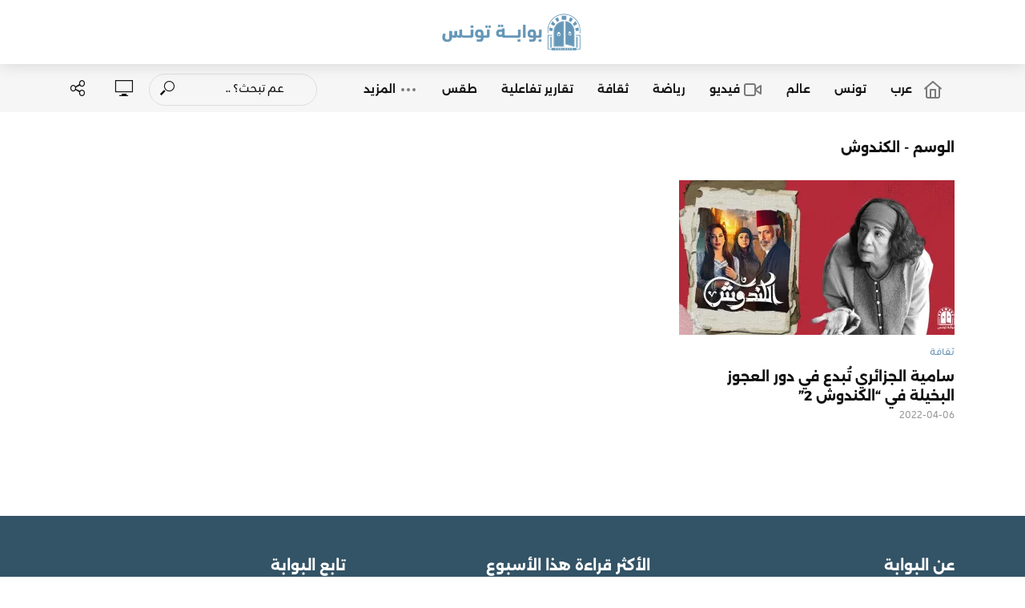

--- FILE ---
content_type: text/html; charset=UTF-8
request_url: https://tunigate.net/tags/%D8%A7%D9%84%D9%83%D9%86%D8%AF%D9%88%D8%B4/
body_size: 51549
content:
<!DOCTYPE html>
<html dir="rtl" lang="ar">
<head>
<meta charset="UTF-8">
<meta name="viewport" content="width=device-width,initial-scale=1.0">
<link rel="pingback" href="https://tunigate.net/xmlrpc.php">
<link rel="profile" href="https://gmpg.org/xfn/11" />
<meta name='robots' content='index, follow, max-image-preview:large, max-snippet:-1, max-video-preview:-1' />
	<style>img:is([sizes="auto" i], [sizes^="auto," i]) { contain-intrinsic-size: 3000px 1500px }</style>
	
	<!-- This site is optimized with the Yoast SEO Premium plugin v23.8 (Yoast SEO v26.7) - https://yoast.com/wordpress/plugins/seo/ -->
	<title>الكندوش الأرشيف &#8212; بوابة تونس</title><link rel="stylesheet" href="https://tunigate.net/wp-content/cache/fonts/1/google-fonts/css/6/3/4/8c394647db6c186b02d826c3eb009.css" data-wpr-hosted-gf-parameters="family=Zain%3A400%7CAlexandria%3A400%2C700%2C600&subset=latin&display=swap"/>
	<meta name="description" content="تابع آخر الأخبار والمقالات عن الكندوش في موقع بوابة تونس" />
	<link rel="canonical" href="https://tunigate.net/tags/الكندوش/" />
	<meta property="og:locale" content="ar_AR" />
	<meta property="og:type" content="article" />
	<meta property="og:title" content="الكندوش الأرشيف" />
	<meta property="og:description" content="تابع آخر الأخبار والمقالات عن الكندوش في موقع بوابة تونس" />
	<meta property="og:url" content="https://tunigate.net/tags/الكندوش/" />
	<meta property="og:site_name" content="بوابة تونس" />
	<meta property="og:image" content="https://i0.wp.com/tunigate.net/wp-content/uploads/2024/01/thumb.jpg?fit=1600%2C900&ssl=1" />
	<meta property="og:image:width" content="1600" />
	<meta property="og:image:height" content="900" />
	<meta property="og:image:type" content="image/jpeg" />
	<meta name="twitter:card" content="summary_large_image" />
	<meta name="twitter:site" content="@Tunigate" />
	<script type="application/ld+json" class="yoast-schema-graph">{"@context":"https://schema.org","@graph":[{"@type":"CollectionPage","@id":"https://tunigate.net/tags/%d8%a7%d9%84%d9%83%d9%86%d8%af%d9%88%d8%b4/","url":"https://tunigate.net/tags/%d8%a7%d9%84%d9%83%d9%86%d8%af%d9%88%d8%b4/","name":"الكندوش الأرشيف &#8212; بوابة تونس","isPartOf":{"@id":"https://tunigate.net/#website"},"primaryImageOfPage":{"@id":"https://tunigate.net/tags/%d8%a7%d9%84%d9%83%d9%86%d8%af%d9%88%d8%b4/#primaryimage"},"image":{"@id":"https://tunigate.net/tags/%d8%a7%d9%84%d9%83%d9%86%d8%af%d9%88%d8%b4/#primaryimage"},"thumbnailUrl":"https://i0.wp.com/tunigate.net/wp-content/uploads/2022/04/serhtr.jpg?fit=1200%2C630&ssl=1","description":"تابع آخر الأخبار والمقالات عن الكندوش في موقع بوابة تونس","breadcrumb":{"@id":"https://tunigate.net/tags/%d8%a7%d9%84%d9%83%d9%86%d8%af%d9%88%d8%b4/#breadcrumb"},"inLanguage":"ar"},{"@type":"ImageObject","inLanguage":"ar","@id":"https://tunigate.net/tags/%d8%a7%d9%84%d9%83%d9%86%d8%af%d9%88%d8%b4/#primaryimage","url":"https://i0.wp.com/tunigate.net/wp-content/uploads/2022/04/serhtr.jpg?fit=1200%2C630&ssl=1","contentUrl":"https://i0.wp.com/tunigate.net/wp-content/uploads/2022/04/serhtr.jpg?fit=1200%2C630&ssl=1","width":1200,"height":630},{"@type":"BreadcrumbList","@id":"https://tunigate.net/tags/%d8%a7%d9%84%d9%83%d9%86%d8%af%d9%88%d8%b4/#breadcrumb","itemListElement":[{"@type":"ListItem","position":1,"name":"الرئيسية","item":"https://tunigate.net/"},{"@type":"ListItem","position":2,"name":"الكندوش"}]},{"@type":"WebSite","@id":"https://tunigate.net/#website","url":"https://tunigate.net/","name":"بوابة تونس","description":"اليقين دون شك والبلاغة دون مبالغة والخبر قبل المبتدأ","publisher":{"@id":"https://tunigate.net/#organization"},"alternateName":"TuniGate","potentialAction":[{"@type":"SearchAction","target":{"@type":"EntryPoint","urlTemplate":"https://tunigate.net/?s={search_term_string}"},"query-input":{"@type":"PropertyValueSpecification","valueRequired":true,"valueName":"search_term_string"}}],"inLanguage":"ar"},{"@type":"Organization","@id":"https://tunigate.net/#organization","name":"بوابة تونس","alternateName":"Tunigate","url":"https://tunigate.net/","logo":{"@type":"ImageObject","inLanguage":"ar","@id":"https://tunigate.net/#/schema/logo/image/","url":"https://i0.wp.com/tunigate.net/wp-content/uploads/2025/05/Tunigate-Logo-Color.png?fit=600%2C165&ssl=1","contentUrl":"https://i0.wp.com/tunigate.net/wp-content/uploads/2025/05/Tunigate-Logo-Color.png?fit=600%2C165&ssl=1","width":600,"height":165,"caption":"بوابة تونس"},"image":{"@id":"https://tunigate.net/#/schema/logo/image/"},"sameAs":["https://www.facebook.com/Tunigate","https://x.com/Tunigate","https://www.youtube.com/channel/UC9QfT1Eeia-zRkBwhZaSzzw","https://www.instagram.com/tunigate_play/"],"publishingPrinciples":"https://tunigate.net/about-us/","ownershipFundingInfo":"https://tunigate.net/about-us/","actionableFeedbackPolicy":"https://tunigate.net/about-us/","correctionsPolicy":"https://tunigate.net/about-us/","ethicsPolicy":"https://tunigate.net/about-us/","diversityPolicy":"https://tunigate.net/about-us/","diversityStaffingReport":"https://tunigate.net/about-us/"}]}</script>
	<!-- / Yoast SEO Premium plugin. -->


<link rel='dns-prefetch' href='//www.googletagmanager.com' />
<link rel='dns-prefetch' href='//stats.wp.com' />

<link rel='dns-prefetch' href='//widgets.wp.com' />
<link rel='dns-prefetch' href='//s0.wp.com' />
<link rel='dns-prefetch' href='//0.gravatar.com' />
<link rel='dns-prefetch' href='//1.gravatar.com' />
<link rel='dns-prefetch' href='//2.gravatar.com' />

<link rel='preconnect' href='//i0.wp.com' />
<link rel='preconnect' href='//c0.wp.com' />
<script type="text/javascript" id="wpp-js" src="https://tunigate.net/wp-content/plugins/wordpress-popular-posts/assets/js/wpp.js?ver=7.3.6" data-sampling="1" data-sampling-rate="30" data-api-url="https://tunigate.net/wp-json/wordpress-popular-posts" data-post-id="0" data-token="a830794cca" data-lang="0" data-debug="1"></script>
<link data-minify="1" rel='stylesheet' id='wp-block-library-rtl-css' href='https://tunigate.net/wp-content/cache/min/1/c/6.8.3/wp-includes/css/dist/block-library/style-rtl.min.css?ver=1768291669' type='text/css' media='all' />
<style id='classic-theme-styles-inline-css' type='text/css'>
/*! This file is auto-generated */
.wp-block-button__link{color:#fff;background-color:#32373c;border-radius:9999px;box-shadow:none;text-decoration:none;padding:calc(.667em + 2px) calc(1.333em + 2px);font-size:1.125em}.wp-block-file__button{background:#32373c;color:#fff;text-decoration:none}
</style>
<style id='global-styles-inline-css' type='text/css'>
:root{--wp--preset--aspect-ratio--square: 1;--wp--preset--aspect-ratio--4-3: 4/3;--wp--preset--aspect-ratio--3-4: 3/4;--wp--preset--aspect-ratio--3-2: 3/2;--wp--preset--aspect-ratio--2-3: 2/3;--wp--preset--aspect-ratio--16-9: 16/9;--wp--preset--aspect-ratio--9-16: 9/16;--wp--preset--color--black: #000000;--wp--preset--color--cyan-bluish-gray: #abb8c3;--wp--preset--color--white: #ffffff;--wp--preset--color--pale-pink: #f78da7;--wp--preset--color--vivid-red: #cf2e2e;--wp--preset--color--luminous-vivid-orange: #ff6900;--wp--preset--color--luminous-vivid-amber: #fcb900;--wp--preset--color--light-green-cyan: #7bdcb5;--wp--preset--color--vivid-green-cyan: #00d084;--wp--preset--color--pale-cyan-blue: #8ed1fc;--wp--preset--color--vivid-cyan-blue: #0693e3;--wp--preset--color--vivid-purple: #9b51e0;--wp--preset--color--vlog-acc: #6c97b9;--wp--preset--color--vlog-meta: #999999;--wp--preset--color--vlog-txt: #111111;--wp--preset--color--vlog-bg: #ffffff;--wp--preset--color--vlog-highlight-txt: #ffffff;--wp--preset--color--vlog-highlight-bg: #0079ad;--wp--preset--gradient--vivid-cyan-blue-to-vivid-purple: linear-gradient(135deg,rgba(6,147,227,1) 0%,rgb(155,81,224) 100%);--wp--preset--gradient--light-green-cyan-to-vivid-green-cyan: linear-gradient(135deg,rgb(122,220,180) 0%,rgb(0,208,130) 100%);--wp--preset--gradient--luminous-vivid-amber-to-luminous-vivid-orange: linear-gradient(135deg,rgba(252,185,0,1) 0%,rgba(255,105,0,1) 100%);--wp--preset--gradient--luminous-vivid-orange-to-vivid-red: linear-gradient(135deg,rgba(255,105,0,1) 0%,rgb(207,46,46) 100%);--wp--preset--gradient--very-light-gray-to-cyan-bluish-gray: linear-gradient(135deg,rgb(238,238,238) 0%,rgb(169,184,195) 100%);--wp--preset--gradient--cool-to-warm-spectrum: linear-gradient(135deg,rgb(74,234,220) 0%,rgb(151,120,209) 20%,rgb(207,42,186) 40%,rgb(238,44,130) 60%,rgb(251,105,98) 80%,rgb(254,248,76) 100%);--wp--preset--gradient--blush-light-purple: linear-gradient(135deg,rgb(255,206,236) 0%,rgb(152,150,240) 100%);--wp--preset--gradient--blush-bordeaux: linear-gradient(135deg,rgb(254,205,165) 0%,rgb(254,45,45) 50%,rgb(107,0,62) 100%);--wp--preset--gradient--luminous-dusk: linear-gradient(135deg,rgb(255,203,112) 0%,rgb(199,81,192) 50%,rgb(65,88,208) 100%);--wp--preset--gradient--pale-ocean: linear-gradient(135deg,rgb(255,245,203) 0%,rgb(182,227,212) 50%,rgb(51,167,181) 100%);--wp--preset--gradient--electric-grass: linear-gradient(135deg,rgb(202,248,128) 0%,rgb(113,206,126) 100%);--wp--preset--gradient--midnight: linear-gradient(135deg,rgb(2,3,129) 0%,rgb(40,116,252) 100%);--wp--preset--font-size--small: 15.2px;--wp--preset--font-size--medium: 20px;--wp--preset--font-size--large: 26.6px;--wp--preset--font-size--x-large: 42px;--wp--preset--font-size--normal: 19px;--wp--preset--font-size--huge: 34.2px;--wp--preset--spacing--20: 0.44rem;--wp--preset--spacing--30: 0.67rem;--wp--preset--spacing--40: 1rem;--wp--preset--spacing--50: 1.5rem;--wp--preset--spacing--60: 2.25rem;--wp--preset--spacing--70: 3.38rem;--wp--preset--spacing--80: 5.06rem;--wp--preset--shadow--natural: 6px 6px 9px rgba(0, 0, 0, 0.2);--wp--preset--shadow--deep: 12px 12px 50px rgba(0, 0, 0, 0.4);--wp--preset--shadow--sharp: 6px 6px 0px rgba(0, 0, 0, 0.2);--wp--preset--shadow--outlined: 6px 6px 0px -3px rgba(255, 255, 255, 1), 6px 6px rgba(0, 0, 0, 1);--wp--preset--shadow--crisp: 6px 6px 0px rgba(0, 0, 0, 1);}:where(.is-layout-flex){gap: 0.5em;}:where(.is-layout-grid){gap: 0.5em;}body .is-layout-flex{display: flex;}.is-layout-flex{flex-wrap: wrap;align-items: center;}.is-layout-flex > :is(*, div){margin: 0;}body .is-layout-grid{display: grid;}.is-layout-grid > :is(*, div){margin: 0;}:where(.wp-block-columns.is-layout-flex){gap: 2em;}:where(.wp-block-columns.is-layout-grid){gap: 2em;}:where(.wp-block-post-template.is-layout-flex){gap: 1.25em;}:where(.wp-block-post-template.is-layout-grid){gap: 1.25em;}.has-black-color{color: var(--wp--preset--color--black) !important;}.has-cyan-bluish-gray-color{color: var(--wp--preset--color--cyan-bluish-gray) !important;}.has-white-color{color: var(--wp--preset--color--white) !important;}.has-pale-pink-color{color: var(--wp--preset--color--pale-pink) !important;}.has-vivid-red-color{color: var(--wp--preset--color--vivid-red) !important;}.has-luminous-vivid-orange-color{color: var(--wp--preset--color--luminous-vivid-orange) !important;}.has-luminous-vivid-amber-color{color: var(--wp--preset--color--luminous-vivid-amber) !important;}.has-light-green-cyan-color{color: var(--wp--preset--color--light-green-cyan) !important;}.has-vivid-green-cyan-color{color: var(--wp--preset--color--vivid-green-cyan) !important;}.has-pale-cyan-blue-color{color: var(--wp--preset--color--pale-cyan-blue) !important;}.has-vivid-cyan-blue-color{color: var(--wp--preset--color--vivid-cyan-blue) !important;}.has-vivid-purple-color{color: var(--wp--preset--color--vivid-purple) !important;}.has-black-background-color{background-color: var(--wp--preset--color--black) !important;}.has-cyan-bluish-gray-background-color{background-color: var(--wp--preset--color--cyan-bluish-gray) !important;}.has-white-background-color{background-color: var(--wp--preset--color--white) !important;}.has-pale-pink-background-color{background-color: var(--wp--preset--color--pale-pink) !important;}.has-vivid-red-background-color{background-color: var(--wp--preset--color--vivid-red) !important;}.has-luminous-vivid-orange-background-color{background-color: var(--wp--preset--color--luminous-vivid-orange) !important;}.has-luminous-vivid-amber-background-color{background-color: var(--wp--preset--color--luminous-vivid-amber) !important;}.has-light-green-cyan-background-color{background-color: var(--wp--preset--color--light-green-cyan) !important;}.has-vivid-green-cyan-background-color{background-color: var(--wp--preset--color--vivid-green-cyan) !important;}.has-pale-cyan-blue-background-color{background-color: var(--wp--preset--color--pale-cyan-blue) !important;}.has-vivid-cyan-blue-background-color{background-color: var(--wp--preset--color--vivid-cyan-blue) !important;}.has-vivid-purple-background-color{background-color: var(--wp--preset--color--vivid-purple) !important;}.has-black-border-color{border-color: var(--wp--preset--color--black) !important;}.has-cyan-bluish-gray-border-color{border-color: var(--wp--preset--color--cyan-bluish-gray) !important;}.has-white-border-color{border-color: var(--wp--preset--color--white) !important;}.has-pale-pink-border-color{border-color: var(--wp--preset--color--pale-pink) !important;}.has-vivid-red-border-color{border-color: var(--wp--preset--color--vivid-red) !important;}.has-luminous-vivid-orange-border-color{border-color: var(--wp--preset--color--luminous-vivid-orange) !important;}.has-luminous-vivid-amber-border-color{border-color: var(--wp--preset--color--luminous-vivid-amber) !important;}.has-light-green-cyan-border-color{border-color: var(--wp--preset--color--light-green-cyan) !important;}.has-vivid-green-cyan-border-color{border-color: var(--wp--preset--color--vivid-green-cyan) !important;}.has-pale-cyan-blue-border-color{border-color: var(--wp--preset--color--pale-cyan-blue) !important;}.has-vivid-cyan-blue-border-color{border-color: var(--wp--preset--color--vivid-cyan-blue) !important;}.has-vivid-purple-border-color{border-color: var(--wp--preset--color--vivid-purple) !important;}.has-vivid-cyan-blue-to-vivid-purple-gradient-background{background: var(--wp--preset--gradient--vivid-cyan-blue-to-vivid-purple) !important;}.has-light-green-cyan-to-vivid-green-cyan-gradient-background{background: var(--wp--preset--gradient--light-green-cyan-to-vivid-green-cyan) !important;}.has-luminous-vivid-amber-to-luminous-vivid-orange-gradient-background{background: var(--wp--preset--gradient--luminous-vivid-amber-to-luminous-vivid-orange) !important;}.has-luminous-vivid-orange-to-vivid-red-gradient-background{background: var(--wp--preset--gradient--luminous-vivid-orange-to-vivid-red) !important;}.has-very-light-gray-to-cyan-bluish-gray-gradient-background{background: var(--wp--preset--gradient--very-light-gray-to-cyan-bluish-gray) !important;}.has-cool-to-warm-spectrum-gradient-background{background: var(--wp--preset--gradient--cool-to-warm-spectrum) !important;}.has-blush-light-purple-gradient-background{background: var(--wp--preset--gradient--blush-light-purple) !important;}.has-blush-bordeaux-gradient-background{background: var(--wp--preset--gradient--blush-bordeaux) !important;}.has-luminous-dusk-gradient-background{background: var(--wp--preset--gradient--luminous-dusk) !important;}.has-pale-ocean-gradient-background{background: var(--wp--preset--gradient--pale-ocean) !important;}.has-electric-grass-gradient-background{background: var(--wp--preset--gradient--electric-grass) !important;}.has-midnight-gradient-background{background: var(--wp--preset--gradient--midnight) !important;}.has-small-font-size{font-size: var(--wp--preset--font-size--small) !important;}.has-medium-font-size{font-size: var(--wp--preset--font-size--medium) !important;}.has-large-font-size{font-size: var(--wp--preset--font-size--large) !important;}.has-x-large-font-size{font-size: var(--wp--preset--font-size--x-large) !important;}
:where(.wp-block-post-template.is-layout-flex){gap: 1.25em;}:where(.wp-block-post-template.is-layout-grid){gap: 1.25em;}
:where(.wp-block-columns.is-layout-flex){gap: 2em;}:where(.wp-block-columns.is-layout-grid){gap: 2em;}
:root :where(.wp-block-pullquote){font-size: 1.5em;line-height: 1.6;}
</style>
<link data-minify="1" rel='stylesheet' id='mks_shortcodes_simple_line_icons-css' href='https://tunigate.net/wp-content/cache/min/1/wp-content/plugins/meks-flexible-shortcodes/css/simple-line/simple-line-icons.css?ver=1768291669' type='text/css' media='screen' />
<link data-minify="1" rel='stylesheet' id='mks_shortcodes_css-css' href='https://tunigate.net/wp-content/cache/background-css/1/tunigate.net/wp-content/cache/min/1/wp-content/plugins/meks-flexible-shortcodes/css/style.css?ver=1768291669&wpr_t=1769056021' type='text/css' media='screen' />
<link data-minify="1" rel='stylesheet' id='wordpress-popular-posts-css-css' href='https://tunigate.net/wp-content/cache/min/1/wp-content/plugins/wordpress-popular-posts/assets/css/wpp.css?ver=1768291669' type='text/css' media='all' />

<link data-minify="1" rel='stylesheet' id='vlog-font-awesome-css' href='https://tunigate.net/wp-content/cache/min/1/wp-content/themes/vlog/assets/css/font-awesome.css?ver=1768291669' type='text/css' media='all' />
<link data-minify="1" rel='stylesheet' id='vlog-vlog-font-css' href='https://tunigate.net/wp-content/cache/min/1/wp-content/themes/vlog/assets/css/vlog-font.css?ver=1768291669' type='text/css' media='all' />
<link data-minify="1" rel='stylesheet' id='vlog-bootstrap-css' href='https://tunigate.net/wp-content/cache/min/1/wp-content/themes/vlog/assets/css/bootstrap.css?ver=1768291669' type='text/css' media='all' />
<link data-minify="1" rel='stylesheet' id='vlog-magnific-popup-css' href='https://tunigate.net/wp-content/cache/min/1/wp-content/themes/vlog/assets/css/magnific-popup.css?ver=1768291669' type='text/css' media='all' />
<link data-minify="1" rel='stylesheet' id='vlog-animate-css' href='https://tunigate.net/wp-content/cache/min/1/wp-content/themes/vlog/assets/css/animate.css?ver=1768291669' type='text/css' media='all' />
<link data-minify="1" rel='stylesheet' id='vlog-owl-carousel-css' href='https://tunigate.net/wp-content/cache/background-css/1/tunigate.net/wp-content/cache/min/1/wp-content/themes/vlog/assets/css/owl-carousel.css?ver=1768291669&wpr_t=1769056021' type='text/css' media='all' />
<link data-minify="1" rel='stylesheet' id='vlog-main-css' href='https://tunigate.net/wp-content/cache/min/1/wp-content/themes/vlog/assets/css/main.css?ver=1768291669' type='text/css' media='all' />
<style id='vlog-main-inline-css' type='text/css'>
body,#cancel-comment-reply-link,.vlog-wl-action .vlog-button,.vlog-actions-menu .vlog-action-login a {color: #111111;font-family: 'Zain';font-weight: 400;}.vlog-body-box{background-color:#ffffff;}h1, h2, h3, h4, h5, h6,.h1, .h2, .h3, .h4, .h5, .h6,blockquote,.vlog-comments .url,.comment-author b,.vlog-site-header .site-title a,.entry-content thead td,#bbpress-forums .bbp-forum-title, #bbpress-forums .bbp-topic-permalink,.wp-block-cover .wp-block-cover-image-text, .wp-block-cover .wp-block-cover-text, .wp-block-cover h2, .wp-block-cover-image .wp-block-cover-image-text, .wp-block-cover-image .wp-block-cover-text, .wp-block-cover-image h2 {font-family: 'Alexandria';font-weight: 700;}.vlog-site-header a,.dl-menuwrapper li a{font-family: 'Alexandria';font-weight: 600;}body{font-size: 1.9rem;}.entry-headline.h4{font-size: 1.8rem;}.vlog-site-header .vlog-main-nav li a{font-size: 1.4rem;}.vlog-sidebar, .vlog-site-footer p, .vlog-lay-b .entry-content p, .vlog-lay-c .entry-content p, .vlog-lay-d .entry-content p, .vlog-lay-e .entry-content p{font-size: 1.6rem;}.widget .widget-title{font-size: 1.8rem;}.vlog-mod-head .vlog-mod-title h4{font-size: 1.8rem;}h1, .h1 {font-size: 2.4rem;}h2, .h2 {font-size: 2.0rem;}h3, .h3 {font-size: 1.8rem;}h4, .h4, .vlog-no-sid .vlog-lay-d .h5, .vlog-no-sid .vlog-lay-e .h5, .vlog-no-sid .vlog-lay-f .h5 {font-size: 1.7rem;}h5, .h5, .vlog-no-sid .vlog-lay-g .h6 {font-size: 1.6rem;}h6, .h6 {font-size: 1.4rem;}.h7{font-size: 1.3rem;}.entry-headline h4{font-size: 1.8rem;}.meta-item{font-size: 1.2rem;}.vlog-top-bar,.vlog-top-bar .sub-menu{background-color: #ffffff;}.vlog-top-bar ul li a,.vlog-site-date{color: #999999;}.vlog-top-bar ul li:hover > a{color: #ff0c0c;}.vlog-header-middle{height: 80px;}.vlog-header-middle .site-title img{max-height: 80px;}.vlog-site-header,.vlog-header-shadow .vlog-header-wrapper,.vlog-site-header .vlog-main-nav .sub-menu,.vlog-actions-button .sub-menu,.vlog-site-header .vlog-main-nav > li:hover > a,.vlog-actions-button:hover > span,.vlog-action-search.active.vlog-actions-button > span,.vlog-actions-search input[type=text]:focus,.vlog-responsive-header,.dl-menuwrapper .dl-menu{background-color: #ffffff;}.vlog-site-header,.vlog-site-header .entry-title a,.vlog-site-header a,.vlog-custom-cart,.dl-menuwrapper li a,.vlog-site-header .vlog-search-form input[type=text],.vlog-responsive-header,.vlog-responsive-header a.vlog-responsive-header .entry-title a,.dl-menuwrapper button,.vlog-remove-wl, .vlog-remove-ll {color: #111111;}.vlog-main-nav .sub-menu li:hover > a,.vlog-main-nav > .current_page_item > a,.vlog-main-nav .current-menu-item > a,.vlog-main-nav li:not(.menu-item-has-children):hover > a,.vlog-actions-button.vlog-action-search:hover span,.vlog-actions-button.vlog-cart-icon:hover a,.dl-menuwrapper li a:focus,.dl-menuwrapper li a:hover,.dl-menuwrapper button:hover,.vlog-main-nav .vlog-mega-menu .entry-title a:hover,.vlog-menu-posts .entry-title a:hover,.vlog-menu-posts .vlog-remove-wl:hover{color: #6c97b9;}.vlog-site-header .vlog-search-form input[type=text]::-webkit-input-placeholder { color: #111111;}.vlog-site-header .vlog-search-form input[type=text]::-moz-placeholder {color: #111111;}.vlog-site-header .vlog-search-form input[type=text]:-ms-input-placeholder {color: #111111;}.vlog-watch-later-count{background-color: #6c97b9;}.pulse{-webkit-box-shadow: 0 0 0 0 #f0f0f0, 0 0 0 0 rgba(108,151,185,0.7);box-shadow: 0 0 0 0 #f0f0f0, 0 0 0 0 rgba(108,151,185,0.7);}.vlog-header-bottom{background: #f6f6f6;}.vlog-header-bottom,.vlog-header-bottom .entry-title a,.vlog-header-bottom a,.vlog-header-bottom .vlog-search-form input[type=text]{color: #111111;}.vlog-header-bottom .vlog-main-nav .sub-menu li:hover > a, .vlog-header-bottom .vlog-main-nav > .current_page_item > a, .vlog-header-bottom .vlog-main-nav .current-menu-item > a, .vlog-header-bottom .vlog-main-nav li:not(.menu-item-has-children):hover > a, .vlog-header-bottom .vlog-actions-button.vlog-action-search:hover span,.vlog-header-bottom .entry-title a:hover,.vlog-header-bottom .vlog-remove-wl:hover,.vlog-header-bottom .vlog-mega-menu .entry-title a:hover{color: #6c97b9;}.vlog-header-bottom li:hover a,.vlog-header-bottom li:hover > span{color: #111111;}.vlog-header-bottom .vlog-search-form input[type=text]::-webkit-input-placeholder { color: #111111;}.vlog-header-bottom .vlog-search-form input[type=text]::-moz-placeholder {color: #111111;}.vlog-header-bottom .vlog-search-form input[type=text]:-ms-input-placeholder {color: #111111;}.vlog-header-bottom .vlog-watch-later-count{background-color: #6c97b9;}.vlog-header-bottom .pulse{-webkit-box-shadow: 0 0 0 0 #f0f0f0, 0 0 0 0 rgba(108,151,185,0.7);box-shadow: 0 0 0 0 #f0f0f0, 0 0 0 0 rgba(108,151,185,0.7);}.vlog-sticky-header.vlog-site-header,.vlog-sticky-header.vlog-site-header .vlog-main-nav .sub-menu,.vlog-sticky-header .vlog-actions-button .sub-menu,.vlog-sticky-header.vlog-site-header .vlog-main-nav > li:hover > a,.vlog-sticky-header .vlog-actions-button:hover > span,.vlog-sticky-header .vlog-action-search.active.vlog-actions-button > span,.vlog-sticky-header .vlog-actions-search input[type=text]:focus{background-color: #f8fcff;}.vlog-sticky-header,.vlog-sticky-header .entry-title a,.vlog-sticky-header a,.vlog-sticky-header .vlog-search-form input[type=text],.vlog-sticky-header.vlog-site-header a{color: #0a0a0a;}.vlog-sticky-header .vlog-main-nav .sub-menu li:hover > a,.vlog-sticky-header .vlog-main-nav > .current_page_item > a,.vlog-sticky-header .vlog-main-nav li:not(.menu-item-has-children):hover > a,.vlog-sticky-header .vlog-actions-button.vlog-action-search:hover span,.vlog-sticky-header.vlog-header-bottom .vlog-main-nav .current-menu-item > a,.vlog-sticky-header.vlog-header-bottom .entry-title a:hover,.vlog-sticky-header.vlog-header-bottom.vlog-remove-wl:hover,.vlog-sticky-header .vlog-main-nav .vlog-mega-menu .entry-title a:hover,.vlog-sticky-header .vlog-menu-posts .entry-title a:hover,.vlog-sticky-header .vlog-menu-posts .vlog-remove-wl:hover {color: #444444;}.vlog-header-bottom .vlog-search-form input[type=text]::-webkit-input-placeholder { color: #0a0a0a;}.vlog-header-bottom .vlog-search-form input[type=text]::-moz-placeholder {color: #0a0a0a;}.vlog-header-bottom .vlog-search-form input[type=text]:-ms-input-placeholder {color: #0a0a0a;}.vlog-sticky-header .vlog-watch-later-count{background-color: #444444;}.vlog-sticky-header .pulse{-webkit-box-shadow: 0 0 0 0 #f0f0f0, 0 0 0 0 rgba(68,68,68,0.7);box-shadow: 0 0 0 0 #f0f0f0, 0 0 0 0 rgba(68,68,68,0.7);}a{color: #6c97b9; }.meta-item,.meta-icon,.meta-comments a,.vlog-prev-next-nav .vlog-pn-ico,.comment-metadata a,.widget_calendar table caption,.widget_archive li,.widget_recent_comments li,.rss-date,.widget_rss cite,.widget_tag_cloud a:after,.widget_recent_entries li .post-date,.meta-tags a:after,.bbp-forums .bbp-forum-freshness a,#vlog-video-sticky-close{color: #999999; }.vlog-pagination .dots:hover, .vlog-pagination a, .vlog-post .entry-category a:hover,a.meta-icon:hover,.meta-comments:hover,.meta-comments:hover a,.vlog-prev-next-nav a,.widget_tag_cloud a,.widget_calendar table tfoot tr td a,.vlog-button-search,.meta-tags a,.vlog-all-link:hover,.vlog-sl-item:hover,.entry-content-single .meta-tags a:hover,#bbpress-forums .bbp-forum-title, #bbpress-forums .bbp-topic-permalink{color: #111111; }.vlog-count,.vlog-button,.vlog-pagination .vlog-button,.vlog-pagination .vlog-button:hover,.vlog-listen-later-count,.vlog-cart-icon a .vlog-cart-count,a.page-numbers:hover,.widget_calendar table tbody td a,.vlog-load-more a,.vlog-next a,.vlog-prev a,.vlog-pagination .next,.vlog-pagination .prev,.mks_author_link,.mks_read_more a,.vlog-wl-action .vlog-button,body .mejs-controls .mejs-time-rail .mejs-time-current,.vlog-link-pages a,body a.llms-button-action {background-color: #6c97b9;}body a.llms-button-action:hover {background-color: #6c97b9;color: #fff;}.vlog-pagination .uil-ripple-css div:nth-of-type(1),.vlog-pagination .uil-ripple-css div:nth-of-type(2),blockquote{border-color: #6c97b9;}.entry-content-single a,#bbpress-forums .bbp-forum-title:hover, #bbpress-forums .bbp-topic-permalink:hover{color: #6c97b9;}.entry-content-single a:not(.wp-block-button__link):hover,.textwidget a:hover{color: #111111;}.vlog-site-content,.vlog-content .entry-content-single a.vlog-popup-img,.vlog-format-content.vlog-sticky-video{ background: #ffffff;}.vlog-content .entry-content-single a.vlog-popup-img{color: #ffffff;}h1,h2,h3,h4,h5,h6,.h1, .h2, .h3, .h4, .h5, .h6,.entry-title a,.vlog-comments .url,.rsswidget:hover,.vlog-format-inplay .entry-category a:hover,.vlog-format-inplay .meta-comments a:hover,.vlog-format-inplay .action-item,.vlog-format-inplay .entry-title a,.vlog-format-inplay .entry-title a:hover { color: #111111;}.widget ul li a{color: #111111;}.widget ul li a:hover,.entry-title a:hover,.widget .vlog-search-form .vlog-button-search:hover,.bypostauthor .comment-body .fn:before,.vlog-comments .url:hover,#cancel-comment-reply-link,.widget_tag_cloud a:hover,.meta-tags a:hover,.vlog-remove-wl:hover{color: #6c97b9;}.entry-content p{color: #111111;}.widget_calendar #today:after{background: rgba(17,17,17,0.1)}.vlog-button,.vlog-button a,.vlog-pagination .vlog-button,.vlog-pagination .next,.vlog-pagination .prev,a.page-numbers:hover,.widget_calendar table tbody td a,.vlog-featured-info-2 .entry-title a,.vlog-load-more a,.vlog-next a,.vlog-prev a,.mks_author_link,.mks_read_more a,.vlog-wl-action .vlog-button,.vlog-link-pages a,.vlog-link-pages a:hover{color: #FFF;}#cancel-comment-reply-link, .comment-reply-link, .vlog-rm,.vlog-mod-actions .vlog-all-link,.vlog-slider-controls .owl-next, .vlog-slider-controls .owl-prev {color: #6c97b9; border-color: rgba(108,151,185,0.7)}.vlog-mod-actions .vlog-all-link:hover,.vlog-slider-controls .owl-next:hover, .vlog-slider-controls .owl-prev:hover {color: #111111; border-color: rgba(17,17,17,0.7)}.comment-reply-link:hover,.vlog-rm:hover,a.button.product_type_simple.add_to_cart_button:hover,a.added_to_cart:hover,#cancel-comment-reply-link:hover{color: #111111;border-color: #111111;}.entry-content .wp-block-button__link,.wp-block-search__button{background: #6c97b9; color: #ffffff;}.wp-block-button__link:hover,.wp-block-search__button:hover{color: #ffffff;}.wp-block-separator{border-color: rgba(17,17,17,0.2);border-bottom-width: 1px;}.wp-block-calendar tfoot a{color: #6c97b9; }.vlog-highlight .entry-category,.vlog-highlight .entry-category a,.vlog-highlight .meta-item a,.vlog-highlight .meta-item span,.vlog-highlight .meta-item,.vlog-highlight.widget_tag_cloud a:hover{color: rgba(255,255,255,0.5);}.vlog-highlight {background: #0079ad;color: #ffffff;border: none;}.vlog-highlight .widget-title{border-bottom-color: rgba(255,255,255,0.1);}.vlog-highlight .entry-title,.vlog-highlight .entry-category a:hover,.vlog-highlight .action-item,.vlog-highlight .meta-item a:hover,.vlog-highlight .widget-title span,.vlog-highlight .entry-title a,.widget.vlog-highlight ul li a,.vlog-highlight.widget_calendar table tfoot tr td a,.vlog-highlight .widget_tag_cloud a{color: #ffffff;}.vlog-highlight .widget_calendar #today:after{ background: rgba(255,255,255,0.1);}.widget.vlog-highlightinput[type=number], .widget.vlog-highlight input[type=text], .widget.vlog-highlight input[type=email], .widget.vlog-highlight input[type=url], .widget.vlog-highlight input[type=tel], .widget.vlog-highlight input[type=date], .widget.vlog-highlight input[type=password], .widget.vlog-highlight select, .widget.vlog-highlight textarea{background: #FFF;color: #111;border-color: rgba(255,255,255,0.1);}.vlog-highlight .vlog-button-search{color:#111;}.vlog-bg-box,.author .vlog-mod-desc,.vlog-bg{background: rgba(17,17,17,0.05);}.vlog-pagination .current{background: rgba(17,17,17,0.1);}.vlog-site-footer{background: #335366;color: #ffffff;}.vlog-site-footer .widget-title,.vlog-site-footer .widget_calendar table tbody td a,.vlog-site-footer .widget_calendar table tfoot tr td a,.vlog-site-footer .widget.mks_author_widget h3,.vlog-site-footer.mks_author_link,.vlog-site-footer .vlog-button:hover,.vlog-site-footer .meta-item a:hover,.vlog-site-footer .entry-category a:hover {color: #ffffff;}.vlog-site-footer a,.vlog-site-footer ul li a,.vlog-site-footer .widget_calendar table tbody td a:hover,.vlog-site-footer .widget_calendar table tfoot tr td a:hover{color: rgba(255,255,255,0.8);}.vlog-site-footer .meta-item a,.vlog-site-footer .meta-item .meta-icon,.vlog-site-footer .widget_recent_entries li .post-date,.vlog-site-footer .meta-item{color: rgba(255,255,255,0.5);}.vlog-site-footer .meta-comments:hover,.vlog-site-footer ul li a:hover,.vlog-site-footer a:hover{color: #ffffff;}.vlog-site-footer .widget .vlog-count,.vlog-site-footer .widget_calendar table tbody td a,.vlog-site-footer a.mks_author_link,.vlog-site-footer a.mks_author_link:hover,.vlog-site-footer .widget_calendar table tbody td a:hover{color: #335366;background: #ffffff;}.vlog-site-footer .widget .vlog-search-form input[type=text],.vlog-site-footer select{ background: #FFF; color: #111; border:#ffffff;}.vlog-site-footer .widget .vlog-search-form .vlog-button-search{color: #111;}.vlog-site-footer .vlog-mod-actions .vlog-all-link, .vlog-site-footer .vlog-slider-controls .owl-next, .vlog-site-footer .vlog-slider-controls .owl-prev{ color: rgba(255,255,255,0.8); border-color:rgba(255,255,255,0.8);}.vlog-site-footer .vlog-mod-actions .vlog-all-link:hover, .vlog-site-footer .vlog-slider-controls .owl-next:hover, .vlog-site-footer .vlog-slider-controls .owl-prev:hover{ color: rgba(255,255,255,1); border-color:rgba(255,255,255,1);}.entry-content-single ul > li:before,.vlog-comments .comment-content ul > li:before{color: #6c97b9;}input[type=number], input[type=text], input[type=email],input[type=search], input[type=url], input[type=tel], input[type=date], input[type=password], select, textarea,.widget,.vlog-comments,.comment-list,.comment .comment-respond,.widget .vlog-search-form input[type=text],.vlog-content .vlog-prev-next-nav,.vlog-wl-action,.vlog-mod-desc .vlog-search-form,.entry-content table,.entry-content td, .entry-content th,.entry-content-single table,.entry-content-single td, .entry-content-single th,.vlog-comments table,.vlog-comments td, .vlog-comments th,.wp-block-calendar tfoot{border-color: rgba(17,17,17,0.1);}input[type=number]:focus, input[type=text]:focus, input[type=email]:focus, input[type=url]:focus, input[type=tel]:focus, input[type=date]:focus, input[type=password]:focus, select:focus, textarea:focus{border-color: rgba(17,17,17,0.3);}input[type=number], input[type=text], input[type=email], input[type=url], input[type=tel], input[type=date], input[type=password], select, textarea{background-color: rgba(17,17,17,0.03);}body div.wpforms-container-full .wpforms-form input, body div.wpforms-container-full .wpforms-form select, body div.wpforms-container-full .wpforms-form textarea {background-color: rgba(17,17,17,0.03) !important; border-color: rgba(17,17,17,0.1) !important;}.vlog-button,input[type="submit"],.woocommerce-product-search button[type="submit"],.wpcf7-submit,input[type="button"],body div.wpforms-container-full .wpforms-form input[type=submit], body div.wpforms-container-full .wpforms-form button[type=submit], body div.wpforms-container-full .wpforms-form .wpforms-page-button,body div.wpforms-container-full .wpforms-form input[type=submit]:hover, body div.wpforms-container-full .wpforms-form button[type=submit]:hover, body div.wpforms-container-full .wpforms-form .wpforms-page-button:hover {background-color: #6c97b9;}.vlog-comments .comment-content{color: rgba(17,17,17,0.8);}li.bypostauthor > .comment-body,.vlog-rm {border-color: #6c97b9;}.vlog-ripple-circle{stroke: #6c97b9;}.vlog-cover-bg,.vlog-featured-2 .vlog-featured-item,.vlog-featured-3 .vlog-featured-item,.vlog-featured-4 .owl-item,.vlog-featured-5{height: 500px;}.vlog-fa-5-wrapper{height: 428px;}.vlog-fa-5-wrapper .fa-item{height: 178px;}div.bbp-submit-wrapper button, #bbpress-forums #bbp-your-profile fieldset.submit button{color:#FFF;background-color: #6c97b9;}.vlog-breadcrumbs a:hover{color: #111111;}.vlog-breadcrumbs{ border-bottom: 1px solid rgba(17,17,17,0.1);}.vlog-special-tag-label{background-color: rgba(108,151,185,0.5);}.vlog-special-tag-label{background-color: rgba(108,151,185,0.5);}.entry-image:hover .vlog-special-tag-label{background-color: rgba(108,151,185,0.8);}.vlog-format-inplay .entry-category a,.vlog-format-inplay .action-item:hover,.vlog-featured .vlog-format-inplay .meta-icon,.vlog-featured .vlog-format-inplay .meta-item,.vlog-format-inplay .meta-comments a,.vlog-featured-2 .vlog-format-inplay .entry-category a,.vlog-featured-2 .vlog-format-inplay .action-item:hover,.vlog-featured-2 .vlog-format-inplay .meta-icon,.vlog-featured-2 .vlog-format-inplay .meta-item,.vlog-featured-2 .vlog-format-inplay .meta-comments a{color: rgba(17,17,17,0.7);}.site-title{text-transform: none;}.site-description{text-transform: none;}.vlog-site-header{text-transform: none;}.vlog-top-bar{text-transform: none;}.entry-title{text-transform: none;}.entry-category a{text-transform: none;}.vlog-mod-title, comment-author .fn{text-transform: none;}.widget-title{text-transform: none;}.has-small-font-size{ font-size: 1.1rem;}.has-large-font-size{ font-size: 1.8rem;}.has-huge-font-size{ font-size: 2.1rem;}@media(min-width: 768px){.has-small-font-size{ font-size: 1.5rem;}.has-normal-font-size{ font-size: 1.9rem;}.has-large-font-size{ font-size: 2.6rem;}.has-huge-font-size{ font-size: 3.4rem;}}.has-vlog-acc-background-color{ background-color: #6c97b9;}.has-vlog-acc-color{ color: #6c97b9;}.has-vlog-meta-background-color{ background-color: #999999;}.has-vlog-meta-color{ color: #999999;}.has-vlog-txt-background-color{ background-color: #111111;}.has-vlog-txt-color{ color: #111111;}.has-vlog-bg-background-color{ background-color: #ffffff;}.has-vlog-bg-color{ color: #ffffff;}.has-vlog-highlight-txt-background-color{ background-color: #ffffff;}.has-vlog-highlight-txt-color{ color: #ffffff;}.has-vlog-highlight-bg-background-color{ background-color: #0079ad;}.has-vlog-highlight-bg-color{ color: #0079ad;}
</style>
<link data-minify="1" rel='stylesheet' id='vlog-rtl-css' href='https://tunigate.net/wp-content/cache/min/1/wp-content/themes/vlog/assets/css/rtl.css?ver=1768291669' type='text/css' media='all' />
<link data-minify="1" rel='stylesheet' id='jetpack_likes-css' href='https://tunigate.net/wp-content/cache/min/1/p/jetpack/15.4/modules/likes/style.css?ver=1768291669' type='text/css' media='all' />
<link data-minify="1" rel='stylesheet' id='meks-ads-widget-css' href='https://tunigate.net/wp-content/cache/min/1/wp-content/plugins/meks-easy-ads-widget/css/style.css?ver=1768291669' type='text/css' media='all' />
<link data-minify="1" rel='stylesheet' id='meks_instagram-widget-styles-css' href='https://tunigate.net/wp-content/cache/min/1/wp-content/plugins/meks-easy-instagram-widget/css/widget.css?ver=1768291669' type='text/css' media='all' />
<link data-minify="1" rel='stylesheet' id='meks-flickr-widget-css' href='https://tunigate.net/wp-content/cache/min/1/wp-content/plugins/meks-simple-flickr-widget/css/style.css?ver=1768291669' type='text/css' media='all' />
<link data-minify="1" rel='stylesheet' id='meks-author-widget-css' href='https://tunigate.net/wp-content/cache/min/1/wp-content/plugins/meks-smart-author-widget/css/style.css?ver=1768291669' type='text/css' media='all' />
<link data-minify="1" rel='stylesheet' id='meks-social-widget-css' href='https://tunigate.net/wp-content/cache/background-css/1/tunigate.net/wp-content/cache/min/1/wp-content/plugins/meks-smart-social-widget/css/style.css?ver=1768291669&wpr_t=1769056021' type='text/css' media='all' />
<link data-minify="1" rel='stylesheet' id='meks-themeforest-widget-css' href='https://tunigate.net/wp-content/cache/min/1/wp-content/plugins/meks-themeforest-smart-widget/css/style.css?ver=1768291669' type='text/css' media='all' />
<link data-minify="1" rel='stylesheet' id='meks_ess-main-css' href='https://tunigate.net/wp-content/cache/min/1/wp-content/plugins/meks-easy-social-share/assets/css/main.css?ver=1768291669' type='text/css' media='all' />
<script type="text/javascript" src="https://c0.wp.com/c/6.8.3/wp-includes/js/jquery/jquery.min.js" id="jquery-core-js" data-rocket-defer defer></script>
<script data-minify="1" type="text/javascript" src="https://tunigate.net/wp-content/cache/min/1/c/6.8.3/wp-includes/js/jquery/jquery-migrate.min.js?ver=1768291669" id="jquery-migrate-js" data-rocket-defer defer></script>

<!-- Google tag (gtag.js) snippet added by Site Kit -->
<!-- Google Analytics snippet added by Site Kit -->
<script type="text/javascript" src="https://www.googletagmanager.com/gtag/js?id=GT-M63LZ74" id="google_gtagjs-js" async></script>
<script type="text/javascript" id="google_gtagjs-js-after">
/* <![CDATA[ */
window.dataLayer = window.dataLayer || [];function gtag(){dataLayer.push(arguments);}
gtag("set","linker",{"domains":["tunigate.net"]});
gtag("js", new Date());
gtag("set", "developer_id.dZTNiMT", true);
gtag("config", "GT-M63LZ74");
/* ]]> */
</script>
<meta name="generator" content="Redux 4.5.10" /><meta name="generator" content="Site Kit by Google 1.170.0" />	<style>img#wpstats{display:none}</style>
		            <style id="wpp-loading-animation-styles">@-webkit-keyframes bgslide{from{background-position-x:0}to{background-position-x:-200%}}@keyframes bgslide{from{background-position-x:0}to{background-position-x:-200%}}.wpp-widget-block-placeholder,.wpp-shortcode-placeholder{margin:0 auto;width:60px;height:3px;background:#dd3737;background:linear-gradient(90deg,#dd3737 0%,#571313 10%,#dd3737 100%);background-size:200% auto;border-radius:3px;-webkit-animation:bgslide 1s infinite linear;animation:bgslide 1s infinite linear}</style>
            
<!-- Google AdSense meta tags added by Site Kit -->
<meta name="google-adsense-platform-account" content="ca-host-pub-2644536267352236">
<meta name="google-adsense-platform-domain" content="sitekit.withgoogle.com">
<!-- End Google AdSense meta tags added by Site Kit -->
<link rel="amphtml" href="https://tunigate.net/tags/%D8%A7%D9%84%D9%83%D9%86%D8%AF%D9%88%D8%B4/?amp"><link rel="icon" href="https://i0.wp.com/tunigate.net/wp-content/uploads/2025/05/cropped-cropped-Tunigate-Logo-Color.png?fit=32%2C32&#038;ssl=1" sizes="32x32" />
<link rel="icon" href="https://i0.wp.com/tunigate.net/wp-content/uploads/2025/05/cropped-cropped-Tunigate-Logo-Color.png?fit=192%2C192&#038;ssl=1" sizes="192x192" />
<link rel="apple-touch-icon" href="https://i0.wp.com/tunigate.net/wp-content/uploads/2025/05/cropped-cropped-Tunigate-Logo-Color.png?fit=180%2C180&#038;ssl=1" />
<meta name="msapplication-TileImage" content="https://i0.wp.com/tunigate.net/wp-content/uploads/2025/05/cropped-cropped-Tunigate-Logo-Color.png?fit=270%2C270&#038;ssl=1" />
		<style type="text/css" id="wp-custom-css">
			img.vlog-logo {
    width: auto !important;
    max-height: 50px !important;
}

img.vlog-logo-mini {
    width: auto !important;
    max-height: 45px;
}		</style>
		<script data-minify="1" async src="https://tunigate.net/wp-content/cache/min/1/tag/js/gpt.js?ver=1768291669" crossorigin="anonymous"></script>
<script>
  window.googletag = window.googletag || {cmd: []};
  googletag.cmd.push(function() {
    googletag.defineSlot('/23282434337/tunigate_in_article', [[336, 280], [300, 250], [300, 600], [320, 480]], 'div-gpt-ad-1746110053221-0').addService(googletag.pubads());
    googletag.pubads().enableSingleRequest();
    googletag.enableServices();
  });
</script>
<meta property="fb:app_id" content="1299249060759594" />









<noscript><style id="rocket-lazyload-nojs-css">.rll-youtube-player, [data-lazy-src]{display:none !important;}</style></noscript><style id="wpr-lazyload-bg-container"></style><style id="wpr-lazyload-bg-exclusion"></style>
<noscript>
<style id="wpr-lazyload-bg-nostyle">.mks_ico.aim_ico{--wpr-bg-3f061cc8-3933-4573-a63a-96e2532dff4e: url('https://tunigate.net/wp-content/plugins/meks-flexible-shortcodes/img/social_icons/aim_ico.png');}.mks_ico.apple_ico{--wpr-bg-48999fd3-7768-41ef-85bc-09051b3d27a7: url('https://tunigate.net/wp-content/plugins/meks-flexible-shortcodes/img/social_icons/apple_ico.png');}.mks_ico.behance_ico{--wpr-bg-f2c7db74-bd44-428b-ae9b-dd8fd43e0d76: url('https://tunigate.net/wp-content/plugins/meks-flexible-shortcodes/img/social_icons/behance_ico.png');}.mks_ico.blogger_ico{--wpr-bg-187895bc-4746-4abf-bebb-61d2dd679b24: url('https://tunigate.net/wp-content/plugins/meks-flexible-shortcodes/img/social_icons/blogger_ico.png');}.mks_ico.cargo_ico{--wpr-bg-3e4f4846-7a20-4709-aaa4-95ed2cf022f3: url('https://tunigate.net/wp-content/plugins/meks-flexible-shortcodes/img/social_icons/cargo_ico.png');}.mks_ico.envato_ico{--wpr-bg-b455378c-5a88-4c3a-8bf2-86a3f497f66d: url('https://tunigate.net/wp-content/plugins/meks-flexible-shortcodes/img/social_icons/envato_ico.png');}.mks_ico.delicious_ico{--wpr-bg-528bef78-18a6-4f0a-974a-a233a8f3e020: url('https://tunigate.net/wp-content/plugins/meks-flexible-shortcodes/img/social_icons/delicious_ico.png');}.mks_ico.deviantart_ico{--wpr-bg-bb8ca224-9a1f-41a9-a58e-66ddfca631fe: url('https://tunigate.net/wp-content/plugins/meks-flexible-shortcodes/img/social_icons/deviantart_ico.png');}.mks_ico.digg_ico{--wpr-bg-158f6ba7-7267-4e2b-86ac-884682548ee3: url('https://tunigate.net/wp-content/plugins/meks-flexible-shortcodes/img/social_icons/digg_ico.png');}.mks_ico.dribbble_ico{--wpr-bg-fc991c78-0bda-4c2f-9173-b619c6c41934: url('https://tunigate.net/wp-content/plugins/meks-flexible-shortcodes/img/social_icons/dribbble_ico.png');}.mks_ico.evernote_ico{--wpr-bg-c1d0f417-40b7-410d-bf82-68370431a33d: url('https://tunigate.net/wp-content/plugins/meks-flexible-shortcodes/img/social_icons/evernote_ico.png');}.mks_ico.facebook_ico{--wpr-bg-26f13056-f8c6-41e2-90d3-faa546c19d48: url('https://tunigate.net/wp-content/plugins/meks-flexible-shortcodes/img/social_icons/facebook_ico.png');}.mks_ico.flickr_ico{--wpr-bg-585c7206-535a-497b-b926-189222ab2aa6: url('https://tunigate.net/wp-content/plugins/meks-flexible-shortcodes/img/social_icons/flickr_ico.png');}.mks_ico.forrst_ico{--wpr-bg-234d3a6d-f07e-4d73-8d1d-219e131fe71e: url('https://tunigate.net/wp-content/plugins/meks-flexible-shortcodes/img/social_icons/forrst_ico.png');}.mks_ico.github_ico{--wpr-bg-019390f0-27f9-4751-a50b-efbb367248b0: url('https://tunigate.net/wp-content/plugins/meks-flexible-shortcodes/img/social_icons/github_ico.png');}.mks_ico.google_ico{--wpr-bg-fc72b548-1b9a-46bc-809b-9dc3461a4119: url('https://tunigate.net/wp-content/plugins/meks-flexible-shortcodes/img/social_icons/google_ico.png');}.mks_ico.googleplus_ico{--wpr-bg-ad9f7a4a-aedc-4710-a151-2ad18cae0e1b: url('https://tunigate.net/wp-content/plugins/meks-flexible-shortcodes/img/social_icons/googleplus_ico.png');}.mks_ico.grooveshark_ico{--wpr-bg-2487793b-cb05-479a-b2a3-5a29de67ccd7: url('https://tunigate.net/wp-content/plugins/meks-flexible-shortcodes/img/social_icons/grooveshark_ico.png');}.mks_ico.icloud_ico{--wpr-bg-fd2da72a-a0fc-4490-8f86-02b69dd1e6d9: url('https://tunigate.net/wp-content/plugins/meks-flexible-shortcodes/img/social_icons/icloud_ico.png');}.mks_ico.lastfm_ico{--wpr-bg-6029ca72-7a42-4b7b-a64f-3086ff9809b9: url('https://tunigate.net/wp-content/plugins/meks-flexible-shortcodes/img/social_icons/lastfm_ico.png');}.mks_ico.linkedin_ico{--wpr-bg-434a9f8e-8495-4bc5-a30c-9a2efdc331c7: url('https://tunigate.net/wp-content/plugins/meks-flexible-shortcodes/img/social_icons/linkedin_ico.png');}.mks_ico.myspace_ico{--wpr-bg-6819b99c-1b44-4a53-993b-28e2d6eee3f2: url('https://tunigate.net/wp-content/plugins/meks-flexible-shortcodes/img/social_icons/myspace_ico.png');}.mks_ico.picasa_ico{--wpr-bg-3c38b146-23a7-4e9d-8cf5-a9cd1d4ddbd5: url('https://tunigate.net/wp-content/plugins/meks-flexible-shortcodes/img/social_icons/picasa_ico.png');}.mks_ico.pinterest_ico{--wpr-bg-379dd71e-93bb-4f8a-ab0f-c43ec0e8debd: url('https://tunigate.net/wp-content/plugins/meks-flexible-shortcodes/img/social_icons/pinterest_ico.png');}.mks_ico.posterous_ico{--wpr-bg-c711b8ac-ff8e-4206-8135-1d0e05805672: url('https://tunigate.net/wp-content/plugins/meks-flexible-shortcodes/img/social_icons/posterous_ico.png');}.mks_ico.reddit_ico{--wpr-bg-c842493d-8ec6-4e70-8283-6d56b0878490: url('https://tunigate.net/wp-content/plugins/meks-flexible-shortcodes/img/social_icons/reddit_ico.png');}.mks_ico.rss_ico{--wpr-bg-b4ad1513-ed4e-471c-97fa-1e40410e7fc2: url('https://tunigate.net/wp-content/plugins/meks-flexible-shortcodes/img/social_icons/rss_ico.png');}.mks_ico.skype_ico{--wpr-bg-fb4e2029-34a7-4cac-9b8d-c97bd763a972: url('https://tunigate.net/wp-content/plugins/meks-flexible-shortcodes/img/social_icons/skype_ico.png');}.mks_ico.stumbleupon_ico{--wpr-bg-c60dfa56-099a-43b4-87ed-555544b0f6bd: url('https://tunigate.net/wp-content/plugins/meks-flexible-shortcodes/img/social_icons/stumbleupon_ico.png');}.mks_ico.soundcloud_ico{--wpr-bg-f2b8efe4-d50a-4bdf-8161-5a58a60cf972: url('https://tunigate.net/wp-content/plugins/meks-flexible-shortcodes/img/social_icons/soundcloud_ico.png');}.mks_ico.tumblr_ico{--wpr-bg-ae4c9559-8b11-4f4b-954e-8c2389a22cdc: url('https://tunigate.net/wp-content/plugins/meks-flexible-shortcodes/img/social_icons/tumblr_ico.png');}.mks_ico.twitter_ico{--wpr-bg-8ecf1d66-6deb-4ee5-b7c2-76c79014b2a6: url('https://tunigate.net/wp-content/plugins/meks-flexible-shortcodes/img/social_icons/twitter_ico.png');}.mks_ico.vimeo_ico{--wpr-bg-184a7396-9b04-45b0-b3a4-03f1fa64472a: url('https://tunigate.net/wp-content/plugins/meks-flexible-shortcodes/img/social_icons/vimeo_ico.png');}.mks_ico.wordpress_ico{--wpr-bg-5253b2e2-ba62-4f66-b6f7-35a72e8a71a7: url('https://tunigate.net/wp-content/plugins/meks-flexible-shortcodes/img/social_icons/wordpress_ico.png');}.mks_ico.yahoo_ico{--wpr-bg-c526956f-bc2c-4078-bfb3-f12626980d4b: url('https://tunigate.net/wp-content/plugins/meks-flexible-shortcodes/img/social_icons/yahoo_ico.png');}.mks_ico.youtube_ico{--wpr-bg-7761b9e0-1404-4efe-a43f-99508fa2d788: url('https://tunigate.net/wp-content/plugins/meks-flexible-shortcodes/img/social_icons/youtube_ico.png');}.mks_ico.zerply_ico{--wpr-bg-d656afce-956d-4f68-b5c1-dcebc8ec5682: url('https://tunigate.net/wp-content/plugins/meks-flexible-shortcodes/img/social_icons/zerply_ico.png');}.mks_ico.instagram_ico{--wpr-bg-5fa3b7c8-5938-4e55-8458-be2af2f94edf: url('https://tunigate.net/wp-content/plugins/meks-flexible-shortcodes/img/social_icons/instagram_ico.png');}.mks_ico.vine_ico{--wpr-bg-e9118316-9d87-43a5-9393-b7a3f9f00154: url('https://tunigate.net/wp-content/plugins/meks-flexible-shortcodes/img/social_icons/vine_ico.png');}.mks_ico.spotify_ico{--wpr-bg-26529e99-d5e3-4923-bf9d-71024bf8e71e: url('https://tunigate.net/wp-content/plugins/meks-flexible-shortcodes/img/social_icons/spotify_ico.png');}.mks_ico.fh_px_ico{--wpr-bg-1beabff3-1568-4634-a59b-758eb4ac7e72: url('https://tunigate.net/wp-content/plugins/meks-flexible-shortcodes/img/social_icons/fh_px_ico.png');}.mks_ico.xing_ico{--wpr-bg-7fff6fe5-f9a3-489f-968c-5ff7146e0162: url('https://tunigate.net/wp-content/plugins/meks-flexible-shortcodes/img/social_icons/xing_ico.png');}.mks_ico.weibo_ico{--wpr-bg-057c54bc-9895-4712-bcf5-23d1518bb0d3: url('https://tunigate.net/wp-content/plugins/meks-flexible-shortcodes/img/social_icons/weibo_ico.png');}.mks_ico.tencent_ico{--wpr-bg-4904deb1-7762-4271-84bc-321f17f8c5e0: url('https://tunigate.net/wp-content/plugins/meks-flexible-shortcodes/img/social_icons/tencent_ico.png');}.mks_ico.me2day_ico{--wpr-bg-9f5dbf26-0ac5-4de2-82c4-2487beabe877: url('https://tunigate.net/wp-content/plugins/meks-flexible-shortcodes/img/social_icons/me2day_ico.png');}.mks_ico.twitch_ico{--wpr-bg-b06c3c7a-07cc-4926-87d0-f73769435664: url('https://tunigate.net/wp-content/plugins/meks-flexible-shortcodes/img/social_icons/twitch_ico.png');}.mks_ico.itunes_ico{--wpr-bg-6df3e21b-1a51-4acf-b752-7a13ce8b3504: url('https://tunigate.net/wp-content/plugins/meks-flexible-shortcodes/img/social_icons/itunes_ico.png');}.mks_ico.vk_ico{--wpr-bg-a82d66e9-c3bb-4b0f-bf7d-214d206ed212: url('https://tunigate.net/wp-content/plugins/meks-flexible-shortcodes/img/social_icons/vk_ico.png');}.owl-carousel .owl-video-play-icon{--wpr-bg-7d718919-bb19-40ee-b936-2ba876b90180: url('https://tunigate.net/wp-content/themes/vlog/assets/css/owl.video.play.png');}ul.mks_social_widget_ul .socicon-aim{--wpr-bg-41d5a4c5-dd3c-4d48-a4ce-9f0bc5a23a89: url('https://tunigate.net/wp-content/plugins/meks-smart-social-widget/img/social_icons/aim_ico.png');}ul.mks_social_widget_ul .socicon-cargo{--wpr-bg-ea7edf95-d419-4366-a9b7-b72a113a5641: url('https://tunigate.net/wp-content/plugins/meks-smart-social-widget/img/social_icons/cargo_ico.png');}ul.mks_social_widget_ul .socicon-evernote{--wpr-bg-7b3a1285-a52b-4100-a37c-be847668aba6: url('https://tunigate.net/wp-content/plugins/meks-smart-social-widget/img/social_icons/evernote_ico.png');}ul.mks_social_widget_ul .socicon-icloud{--wpr-bg-da819320-b892-4467-bff6-c422867deaeb: url('https://tunigate.net/wp-content/plugins/meks-smart-social-widget/img/social_icons/icloud_ico.png');}ul.mks_social_widget_ul .socicon-picasa{--wpr-bg-670266f7-a1db-4310-b2d7-d1991cb58f99: url('https://tunigate.net/wp-content/plugins/meks-smart-social-widget/img/social_icons/picasa_ico.png');}ul.mks_social_widget_ul .socicon-posterous{--wpr-bg-e8067c32-78ad-43a9-bc4f-efc952a40360: url('https://tunigate.net/wp-content/plugins/meks-smart-social-widget/img/social_icons/posterous_ico.png');}ul.mks_social_widget_ul .socicon-tencent{--wpr-bg-c8966280-2c0b-493b-8ca4-90d42f79c66e: url('https://tunigate.net/wp-content/plugins/meks-smart-social-widget/img/social_icons/tencent_ico.png');}ul.mks_social_widget_ul .socicon-me2day{--wpr-bg-e0836081-0d47-4587-bff5-1581f0c87378: url('https://tunigate.net/wp-content/plugins/meks-smart-social-widget/img/social_icons/me2day_ico.png');}</style>
</noscript>
<script type="application/javascript">const rocket_pairs = [{"selector":".mks_ico.aim_ico","style":".mks_ico.aim_ico{--wpr-bg-3f061cc8-3933-4573-a63a-96e2532dff4e: url('https:\/\/tunigate.net\/wp-content\/plugins\/meks-flexible-shortcodes\/img\/social_icons\/aim_ico.png');}","hash":"3f061cc8-3933-4573-a63a-96e2532dff4e","url":"https:\/\/tunigate.net\/wp-content\/plugins\/meks-flexible-shortcodes\/img\/social_icons\/aim_ico.png"},{"selector":".mks_ico.apple_ico","style":".mks_ico.apple_ico{--wpr-bg-48999fd3-7768-41ef-85bc-09051b3d27a7: url('https:\/\/tunigate.net\/wp-content\/plugins\/meks-flexible-shortcodes\/img\/social_icons\/apple_ico.png');}","hash":"48999fd3-7768-41ef-85bc-09051b3d27a7","url":"https:\/\/tunigate.net\/wp-content\/plugins\/meks-flexible-shortcodes\/img\/social_icons\/apple_ico.png"},{"selector":".mks_ico.behance_ico","style":".mks_ico.behance_ico{--wpr-bg-f2c7db74-bd44-428b-ae9b-dd8fd43e0d76: url('https:\/\/tunigate.net\/wp-content\/plugins\/meks-flexible-shortcodes\/img\/social_icons\/behance_ico.png');}","hash":"f2c7db74-bd44-428b-ae9b-dd8fd43e0d76","url":"https:\/\/tunigate.net\/wp-content\/plugins\/meks-flexible-shortcodes\/img\/social_icons\/behance_ico.png"},{"selector":".mks_ico.blogger_ico","style":".mks_ico.blogger_ico{--wpr-bg-187895bc-4746-4abf-bebb-61d2dd679b24: url('https:\/\/tunigate.net\/wp-content\/plugins\/meks-flexible-shortcodes\/img\/social_icons\/blogger_ico.png');}","hash":"187895bc-4746-4abf-bebb-61d2dd679b24","url":"https:\/\/tunigate.net\/wp-content\/plugins\/meks-flexible-shortcodes\/img\/social_icons\/blogger_ico.png"},{"selector":".mks_ico.cargo_ico","style":".mks_ico.cargo_ico{--wpr-bg-3e4f4846-7a20-4709-aaa4-95ed2cf022f3: url('https:\/\/tunigate.net\/wp-content\/plugins\/meks-flexible-shortcodes\/img\/social_icons\/cargo_ico.png');}","hash":"3e4f4846-7a20-4709-aaa4-95ed2cf022f3","url":"https:\/\/tunigate.net\/wp-content\/plugins\/meks-flexible-shortcodes\/img\/social_icons\/cargo_ico.png"},{"selector":".mks_ico.envato_ico","style":".mks_ico.envato_ico{--wpr-bg-b455378c-5a88-4c3a-8bf2-86a3f497f66d: url('https:\/\/tunigate.net\/wp-content\/plugins\/meks-flexible-shortcodes\/img\/social_icons\/envato_ico.png');}","hash":"b455378c-5a88-4c3a-8bf2-86a3f497f66d","url":"https:\/\/tunigate.net\/wp-content\/plugins\/meks-flexible-shortcodes\/img\/social_icons\/envato_ico.png"},{"selector":".mks_ico.delicious_ico","style":".mks_ico.delicious_ico{--wpr-bg-528bef78-18a6-4f0a-974a-a233a8f3e020: url('https:\/\/tunigate.net\/wp-content\/plugins\/meks-flexible-shortcodes\/img\/social_icons\/delicious_ico.png');}","hash":"528bef78-18a6-4f0a-974a-a233a8f3e020","url":"https:\/\/tunigate.net\/wp-content\/plugins\/meks-flexible-shortcodes\/img\/social_icons\/delicious_ico.png"},{"selector":".mks_ico.deviantart_ico","style":".mks_ico.deviantart_ico{--wpr-bg-bb8ca224-9a1f-41a9-a58e-66ddfca631fe: url('https:\/\/tunigate.net\/wp-content\/plugins\/meks-flexible-shortcodes\/img\/social_icons\/deviantart_ico.png');}","hash":"bb8ca224-9a1f-41a9-a58e-66ddfca631fe","url":"https:\/\/tunigate.net\/wp-content\/plugins\/meks-flexible-shortcodes\/img\/social_icons\/deviantart_ico.png"},{"selector":".mks_ico.digg_ico","style":".mks_ico.digg_ico{--wpr-bg-158f6ba7-7267-4e2b-86ac-884682548ee3: url('https:\/\/tunigate.net\/wp-content\/plugins\/meks-flexible-shortcodes\/img\/social_icons\/digg_ico.png');}","hash":"158f6ba7-7267-4e2b-86ac-884682548ee3","url":"https:\/\/tunigate.net\/wp-content\/plugins\/meks-flexible-shortcodes\/img\/social_icons\/digg_ico.png"},{"selector":".mks_ico.dribbble_ico","style":".mks_ico.dribbble_ico{--wpr-bg-fc991c78-0bda-4c2f-9173-b619c6c41934: url('https:\/\/tunigate.net\/wp-content\/plugins\/meks-flexible-shortcodes\/img\/social_icons\/dribbble_ico.png');}","hash":"fc991c78-0bda-4c2f-9173-b619c6c41934","url":"https:\/\/tunigate.net\/wp-content\/plugins\/meks-flexible-shortcodes\/img\/social_icons\/dribbble_ico.png"},{"selector":".mks_ico.evernote_ico","style":".mks_ico.evernote_ico{--wpr-bg-c1d0f417-40b7-410d-bf82-68370431a33d: url('https:\/\/tunigate.net\/wp-content\/plugins\/meks-flexible-shortcodes\/img\/social_icons\/evernote_ico.png');}","hash":"c1d0f417-40b7-410d-bf82-68370431a33d","url":"https:\/\/tunigate.net\/wp-content\/plugins\/meks-flexible-shortcodes\/img\/social_icons\/evernote_ico.png"},{"selector":".mks_ico.facebook_ico","style":".mks_ico.facebook_ico{--wpr-bg-26f13056-f8c6-41e2-90d3-faa546c19d48: url('https:\/\/tunigate.net\/wp-content\/plugins\/meks-flexible-shortcodes\/img\/social_icons\/facebook_ico.png');}","hash":"26f13056-f8c6-41e2-90d3-faa546c19d48","url":"https:\/\/tunigate.net\/wp-content\/plugins\/meks-flexible-shortcodes\/img\/social_icons\/facebook_ico.png"},{"selector":".mks_ico.flickr_ico","style":".mks_ico.flickr_ico{--wpr-bg-585c7206-535a-497b-b926-189222ab2aa6: url('https:\/\/tunigate.net\/wp-content\/plugins\/meks-flexible-shortcodes\/img\/social_icons\/flickr_ico.png');}","hash":"585c7206-535a-497b-b926-189222ab2aa6","url":"https:\/\/tunigate.net\/wp-content\/plugins\/meks-flexible-shortcodes\/img\/social_icons\/flickr_ico.png"},{"selector":".mks_ico.forrst_ico","style":".mks_ico.forrst_ico{--wpr-bg-234d3a6d-f07e-4d73-8d1d-219e131fe71e: url('https:\/\/tunigate.net\/wp-content\/plugins\/meks-flexible-shortcodes\/img\/social_icons\/forrst_ico.png');}","hash":"234d3a6d-f07e-4d73-8d1d-219e131fe71e","url":"https:\/\/tunigate.net\/wp-content\/plugins\/meks-flexible-shortcodes\/img\/social_icons\/forrst_ico.png"},{"selector":".mks_ico.github_ico","style":".mks_ico.github_ico{--wpr-bg-019390f0-27f9-4751-a50b-efbb367248b0: url('https:\/\/tunigate.net\/wp-content\/plugins\/meks-flexible-shortcodes\/img\/social_icons\/github_ico.png');}","hash":"019390f0-27f9-4751-a50b-efbb367248b0","url":"https:\/\/tunigate.net\/wp-content\/plugins\/meks-flexible-shortcodes\/img\/social_icons\/github_ico.png"},{"selector":".mks_ico.google_ico","style":".mks_ico.google_ico{--wpr-bg-fc72b548-1b9a-46bc-809b-9dc3461a4119: url('https:\/\/tunigate.net\/wp-content\/plugins\/meks-flexible-shortcodes\/img\/social_icons\/google_ico.png');}","hash":"fc72b548-1b9a-46bc-809b-9dc3461a4119","url":"https:\/\/tunigate.net\/wp-content\/plugins\/meks-flexible-shortcodes\/img\/social_icons\/google_ico.png"},{"selector":".mks_ico.googleplus_ico","style":".mks_ico.googleplus_ico{--wpr-bg-ad9f7a4a-aedc-4710-a151-2ad18cae0e1b: url('https:\/\/tunigate.net\/wp-content\/plugins\/meks-flexible-shortcodes\/img\/social_icons\/googleplus_ico.png');}","hash":"ad9f7a4a-aedc-4710-a151-2ad18cae0e1b","url":"https:\/\/tunigate.net\/wp-content\/plugins\/meks-flexible-shortcodes\/img\/social_icons\/googleplus_ico.png"},{"selector":".mks_ico.grooveshark_ico","style":".mks_ico.grooveshark_ico{--wpr-bg-2487793b-cb05-479a-b2a3-5a29de67ccd7: url('https:\/\/tunigate.net\/wp-content\/plugins\/meks-flexible-shortcodes\/img\/social_icons\/grooveshark_ico.png');}","hash":"2487793b-cb05-479a-b2a3-5a29de67ccd7","url":"https:\/\/tunigate.net\/wp-content\/plugins\/meks-flexible-shortcodes\/img\/social_icons\/grooveshark_ico.png"},{"selector":".mks_ico.icloud_ico","style":".mks_ico.icloud_ico{--wpr-bg-fd2da72a-a0fc-4490-8f86-02b69dd1e6d9: url('https:\/\/tunigate.net\/wp-content\/plugins\/meks-flexible-shortcodes\/img\/social_icons\/icloud_ico.png');}","hash":"fd2da72a-a0fc-4490-8f86-02b69dd1e6d9","url":"https:\/\/tunigate.net\/wp-content\/plugins\/meks-flexible-shortcodes\/img\/social_icons\/icloud_ico.png"},{"selector":".mks_ico.lastfm_ico","style":".mks_ico.lastfm_ico{--wpr-bg-6029ca72-7a42-4b7b-a64f-3086ff9809b9: url('https:\/\/tunigate.net\/wp-content\/plugins\/meks-flexible-shortcodes\/img\/social_icons\/lastfm_ico.png');}","hash":"6029ca72-7a42-4b7b-a64f-3086ff9809b9","url":"https:\/\/tunigate.net\/wp-content\/plugins\/meks-flexible-shortcodes\/img\/social_icons\/lastfm_ico.png"},{"selector":".mks_ico.linkedin_ico","style":".mks_ico.linkedin_ico{--wpr-bg-434a9f8e-8495-4bc5-a30c-9a2efdc331c7: url('https:\/\/tunigate.net\/wp-content\/plugins\/meks-flexible-shortcodes\/img\/social_icons\/linkedin_ico.png');}","hash":"434a9f8e-8495-4bc5-a30c-9a2efdc331c7","url":"https:\/\/tunigate.net\/wp-content\/plugins\/meks-flexible-shortcodes\/img\/social_icons\/linkedin_ico.png"},{"selector":".mks_ico.myspace_ico","style":".mks_ico.myspace_ico{--wpr-bg-6819b99c-1b44-4a53-993b-28e2d6eee3f2: url('https:\/\/tunigate.net\/wp-content\/plugins\/meks-flexible-shortcodes\/img\/social_icons\/myspace_ico.png');}","hash":"6819b99c-1b44-4a53-993b-28e2d6eee3f2","url":"https:\/\/tunigate.net\/wp-content\/plugins\/meks-flexible-shortcodes\/img\/social_icons\/myspace_ico.png"},{"selector":".mks_ico.picasa_ico","style":".mks_ico.picasa_ico{--wpr-bg-3c38b146-23a7-4e9d-8cf5-a9cd1d4ddbd5: url('https:\/\/tunigate.net\/wp-content\/plugins\/meks-flexible-shortcodes\/img\/social_icons\/picasa_ico.png');}","hash":"3c38b146-23a7-4e9d-8cf5-a9cd1d4ddbd5","url":"https:\/\/tunigate.net\/wp-content\/plugins\/meks-flexible-shortcodes\/img\/social_icons\/picasa_ico.png"},{"selector":".mks_ico.pinterest_ico","style":".mks_ico.pinterest_ico{--wpr-bg-379dd71e-93bb-4f8a-ab0f-c43ec0e8debd: url('https:\/\/tunigate.net\/wp-content\/plugins\/meks-flexible-shortcodes\/img\/social_icons\/pinterest_ico.png');}","hash":"379dd71e-93bb-4f8a-ab0f-c43ec0e8debd","url":"https:\/\/tunigate.net\/wp-content\/plugins\/meks-flexible-shortcodes\/img\/social_icons\/pinterest_ico.png"},{"selector":".mks_ico.posterous_ico","style":".mks_ico.posterous_ico{--wpr-bg-c711b8ac-ff8e-4206-8135-1d0e05805672: url('https:\/\/tunigate.net\/wp-content\/plugins\/meks-flexible-shortcodes\/img\/social_icons\/posterous_ico.png');}","hash":"c711b8ac-ff8e-4206-8135-1d0e05805672","url":"https:\/\/tunigate.net\/wp-content\/plugins\/meks-flexible-shortcodes\/img\/social_icons\/posterous_ico.png"},{"selector":".mks_ico.reddit_ico","style":".mks_ico.reddit_ico{--wpr-bg-c842493d-8ec6-4e70-8283-6d56b0878490: url('https:\/\/tunigate.net\/wp-content\/plugins\/meks-flexible-shortcodes\/img\/social_icons\/reddit_ico.png');}","hash":"c842493d-8ec6-4e70-8283-6d56b0878490","url":"https:\/\/tunigate.net\/wp-content\/plugins\/meks-flexible-shortcodes\/img\/social_icons\/reddit_ico.png"},{"selector":".mks_ico.rss_ico","style":".mks_ico.rss_ico{--wpr-bg-b4ad1513-ed4e-471c-97fa-1e40410e7fc2: url('https:\/\/tunigate.net\/wp-content\/plugins\/meks-flexible-shortcodes\/img\/social_icons\/rss_ico.png');}","hash":"b4ad1513-ed4e-471c-97fa-1e40410e7fc2","url":"https:\/\/tunigate.net\/wp-content\/plugins\/meks-flexible-shortcodes\/img\/social_icons\/rss_ico.png"},{"selector":".mks_ico.skype_ico","style":".mks_ico.skype_ico{--wpr-bg-fb4e2029-34a7-4cac-9b8d-c97bd763a972: url('https:\/\/tunigate.net\/wp-content\/plugins\/meks-flexible-shortcodes\/img\/social_icons\/skype_ico.png');}","hash":"fb4e2029-34a7-4cac-9b8d-c97bd763a972","url":"https:\/\/tunigate.net\/wp-content\/plugins\/meks-flexible-shortcodes\/img\/social_icons\/skype_ico.png"},{"selector":".mks_ico.stumbleupon_ico","style":".mks_ico.stumbleupon_ico{--wpr-bg-c60dfa56-099a-43b4-87ed-555544b0f6bd: url('https:\/\/tunigate.net\/wp-content\/plugins\/meks-flexible-shortcodes\/img\/social_icons\/stumbleupon_ico.png');}","hash":"c60dfa56-099a-43b4-87ed-555544b0f6bd","url":"https:\/\/tunigate.net\/wp-content\/plugins\/meks-flexible-shortcodes\/img\/social_icons\/stumbleupon_ico.png"},{"selector":".mks_ico.soundcloud_ico","style":".mks_ico.soundcloud_ico{--wpr-bg-f2b8efe4-d50a-4bdf-8161-5a58a60cf972: url('https:\/\/tunigate.net\/wp-content\/plugins\/meks-flexible-shortcodes\/img\/social_icons\/soundcloud_ico.png');}","hash":"f2b8efe4-d50a-4bdf-8161-5a58a60cf972","url":"https:\/\/tunigate.net\/wp-content\/plugins\/meks-flexible-shortcodes\/img\/social_icons\/soundcloud_ico.png"},{"selector":".mks_ico.tumblr_ico","style":".mks_ico.tumblr_ico{--wpr-bg-ae4c9559-8b11-4f4b-954e-8c2389a22cdc: url('https:\/\/tunigate.net\/wp-content\/plugins\/meks-flexible-shortcodes\/img\/social_icons\/tumblr_ico.png');}","hash":"ae4c9559-8b11-4f4b-954e-8c2389a22cdc","url":"https:\/\/tunigate.net\/wp-content\/plugins\/meks-flexible-shortcodes\/img\/social_icons\/tumblr_ico.png"},{"selector":".mks_ico.twitter_ico","style":".mks_ico.twitter_ico{--wpr-bg-8ecf1d66-6deb-4ee5-b7c2-76c79014b2a6: url('https:\/\/tunigate.net\/wp-content\/plugins\/meks-flexible-shortcodes\/img\/social_icons\/twitter_ico.png');}","hash":"8ecf1d66-6deb-4ee5-b7c2-76c79014b2a6","url":"https:\/\/tunigate.net\/wp-content\/plugins\/meks-flexible-shortcodes\/img\/social_icons\/twitter_ico.png"},{"selector":".mks_ico.vimeo_ico","style":".mks_ico.vimeo_ico{--wpr-bg-184a7396-9b04-45b0-b3a4-03f1fa64472a: url('https:\/\/tunigate.net\/wp-content\/plugins\/meks-flexible-shortcodes\/img\/social_icons\/vimeo_ico.png');}","hash":"184a7396-9b04-45b0-b3a4-03f1fa64472a","url":"https:\/\/tunigate.net\/wp-content\/plugins\/meks-flexible-shortcodes\/img\/social_icons\/vimeo_ico.png"},{"selector":".mks_ico.wordpress_ico","style":".mks_ico.wordpress_ico{--wpr-bg-5253b2e2-ba62-4f66-b6f7-35a72e8a71a7: url('https:\/\/tunigate.net\/wp-content\/plugins\/meks-flexible-shortcodes\/img\/social_icons\/wordpress_ico.png');}","hash":"5253b2e2-ba62-4f66-b6f7-35a72e8a71a7","url":"https:\/\/tunigate.net\/wp-content\/plugins\/meks-flexible-shortcodes\/img\/social_icons\/wordpress_ico.png"},{"selector":".mks_ico.yahoo_ico","style":".mks_ico.yahoo_ico{--wpr-bg-c526956f-bc2c-4078-bfb3-f12626980d4b: url('https:\/\/tunigate.net\/wp-content\/plugins\/meks-flexible-shortcodes\/img\/social_icons\/yahoo_ico.png');}","hash":"c526956f-bc2c-4078-bfb3-f12626980d4b","url":"https:\/\/tunigate.net\/wp-content\/plugins\/meks-flexible-shortcodes\/img\/social_icons\/yahoo_ico.png"},{"selector":".mks_ico.youtube_ico","style":".mks_ico.youtube_ico{--wpr-bg-7761b9e0-1404-4efe-a43f-99508fa2d788: url('https:\/\/tunigate.net\/wp-content\/plugins\/meks-flexible-shortcodes\/img\/social_icons\/youtube_ico.png');}","hash":"7761b9e0-1404-4efe-a43f-99508fa2d788","url":"https:\/\/tunigate.net\/wp-content\/plugins\/meks-flexible-shortcodes\/img\/social_icons\/youtube_ico.png"},{"selector":".mks_ico.zerply_ico","style":".mks_ico.zerply_ico{--wpr-bg-d656afce-956d-4f68-b5c1-dcebc8ec5682: url('https:\/\/tunigate.net\/wp-content\/plugins\/meks-flexible-shortcodes\/img\/social_icons\/zerply_ico.png');}","hash":"d656afce-956d-4f68-b5c1-dcebc8ec5682","url":"https:\/\/tunigate.net\/wp-content\/plugins\/meks-flexible-shortcodes\/img\/social_icons\/zerply_ico.png"},{"selector":".mks_ico.instagram_ico","style":".mks_ico.instagram_ico{--wpr-bg-5fa3b7c8-5938-4e55-8458-be2af2f94edf: url('https:\/\/tunigate.net\/wp-content\/plugins\/meks-flexible-shortcodes\/img\/social_icons\/instagram_ico.png');}","hash":"5fa3b7c8-5938-4e55-8458-be2af2f94edf","url":"https:\/\/tunigate.net\/wp-content\/plugins\/meks-flexible-shortcodes\/img\/social_icons\/instagram_ico.png"},{"selector":".mks_ico.vine_ico","style":".mks_ico.vine_ico{--wpr-bg-e9118316-9d87-43a5-9393-b7a3f9f00154: url('https:\/\/tunigate.net\/wp-content\/plugins\/meks-flexible-shortcodes\/img\/social_icons\/vine_ico.png');}","hash":"e9118316-9d87-43a5-9393-b7a3f9f00154","url":"https:\/\/tunigate.net\/wp-content\/plugins\/meks-flexible-shortcodes\/img\/social_icons\/vine_ico.png"},{"selector":".mks_ico.spotify_ico","style":".mks_ico.spotify_ico{--wpr-bg-26529e99-d5e3-4923-bf9d-71024bf8e71e: url('https:\/\/tunigate.net\/wp-content\/plugins\/meks-flexible-shortcodes\/img\/social_icons\/spotify_ico.png');}","hash":"26529e99-d5e3-4923-bf9d-71024bf8e71e","url":"https:\/\/tunigate.net\/wp-content\/plugins\/meks-flexible-shortcodes\/img\/social_icons\/spotify_ico.png"},{"selector":".mks_ico.fh_px_ico","style":".mks_ico.fh_px_ico{--wpr-bg-1beabff3-1568-4634-a59b-758eb4ac7e72: url('https:\/\/tunigate.net\/wp-content\/plugins\/meks-flexible-shortcodes\/img\/social_icons\/fh_px_ico.png');}","hash":"1beabff3-1568-4634-a59b-758eb4ac7e72","url":"https:\/\/tunigate.net\/wp-content\/plugins\/meks-flexible-shortcodes\/img\/social_icons\/fh_px_ico.png"},{"selector":".mks_ico.xing_ico","style":".mks_ico.xing_ico{--wpr-bg-7fff6fe5-f9a3-489f-968c-5ff7146e0162: url('https:\/\/tunigate.net\/wp-content\/plugins\/meks-flexible-shortcodes\/img\/social_icons\/xing_ico.png');}","hash":"7fff6fe5-f9a3-489f-968c-5ff7146e0162","url":"https:\/\/tunigate.net\/wp-content\/plugins\/meks-flexible-shortcodes\/img\/social_icons\/xing_ico.png"},{"selector":".mks_ico.weibo_ico","style":".mks_ico.weibo_ico{--wpr-bg-057c54bc-9895-4712-bcf5-23d1518bb0d3: url('https:\/\/tunigate.net\/wp-content\/plugins\/meks-flexible-shortcodes\/img\/social_icons\/weibo_ico.png');}","hash":"057c54bc-9895-4712-bcf5-23d1518bb0d3","url":"https:\/\/tunigate.net\/wp-content\/plugins\/meks-flexible-shortcodes\/img\/social_icons\/weibo_ico.png"},{"selector":".mks_ico.tencent_ico","style":".mks_ico.tencent_ico{--wpr-bg-4904deb1-7762-4271-84bc-321f17f8c5e0: url('https:\/\/tunigate.net\/wp-content\/plugins\/meks-flexible-shortcodes\/img\/social_icons\/tencent_ico.png');}","hash":"4904deb1-7762-4271-84bc-321f17f8c5e0","url":"https:\/\/tunigate.net\/wp-content\/plugins\/meks-flexible-shortcodes\/img\/social_icons\/tencent_ico.png"},{"selector":".mks_ico.me2day_ico","style":".mks_ico.me2day_ico{--wpr-bg-9f5dbf26-0ac5-4de2-82c4-2487beabe877: url('https:\/\/tunigate.net\/wp-content\/plugins\/meks-flexible-shortcodes\/img\/social_icons\/me2day_ico.png');}","hash":"9f5dbf26-0ac5-4de2-82c4-2487beabe877","url":"https:\/\/tunigate.net\/wp-content\/plugins\/meks-flexible-shortcodes\/img\/social_icons\/me2day_ico.png"},{"selector":".mks_ico.twitch_ico","style":".mks_ico.twitch_ico{--wpr-bg-b06c3c7a-07cc-4926-87d0-f73769435664: url('https:\/\/tunigate.net\/wp-content\/plugins\/meks-flexible-shortcodes\/img\/social_icons\/twitch_ico.png');}","hash":"b06c3c7a-07cc-4926-87d0-f73769435664","url":"https:\/\/tunigate.net\/wp-content\/plugins\/meks-flexible-shortcodes\/img\/social_icons\/twitch_ico.png"},{"selector":".mks_ico.itunes_ico","style":".mks_ico.itunes_ico{--wpr-bg-6df3e21b-1a51-4acf-b752-7a13ce8b3504: url('https:\/\/tunigate.net\/wp-content\/plugins\/meks-flexible-shortcodes\/img\/social_icons\/itunes_ico.png');}","hash":"6df3e21b-1a51-4acf-b752-7a13ce8b3504","url":"https:\/\/tunigate.net\/wp-content\/plugins\/meks-flexible-shortcodes\/img\/social_icons\/itunes_ico.png"},{"selector":".mks_ico.vk_ico","style":".mks_ico.vk_ico{--wpr-bg-a82d66e9-c3bb-4b0f-bf7d-214d206ed212: url('https:\/\/tunigate.net\/wp-content\/plugins\/meks-flexible-shortcodes\/img\/social_icons\/vk_ico.png');}","hash":"a82d66e9-c3bb-4b0f-bf7d-214d206ed212","url":"https:\/\/tunigate.net\/wp-content\/plugins\/meks-flexible-shortcodes\/img\/social_icons\/vk_ico.png"},{"selector":".owl-carousel .owl-video-play-icon","style":".owl-carousel .owl-video-play-icon{--wpr-bg-7d718919-bb19-40ee-b936-2ba876b90180: url('https:\/\/tunigate.net\/wp-content\/themes\/vlog\/assets\/css\/owl.video.play.png');}","hash":"7d718919-bb19-40ee-b936-2ba876b90180","url":"https:\/\/tunigate.net\/wp-content\/themes\/vlog\/assets\/css\/owl.video.play.png"},{"selector":"ul.mks_social_widget_ul .socicon-aim","style":"ul.mks_social_widget_ul .socicon-aim{--wpr-bg-41d5a4c5-dd3c-4d48-a4ce-9f0bc5a23a89: url('https:\/\/tunigate.net\/wp-content\/plugins\/meks-smart-social-widget\/img\/social_icons\/aim_ico.png');}","hash":"41d5a4c5-dd3c-4d48-a4ce-9f0bc5a23a89","url":"https:\/\/tunigate.net\/wp-content\/plugins\/meks-smart-social-widget\/img\/social_icons\/aim_ico.png"},{"selector":"ul.mks_social_widget_ul .socicon-cargo","style":"ul.mks_social_widget_ul .socicon-cargo{--wpr-bg-ea7edf95-d419-4366-a9b7-b72a113a5641: url('https:\/\/tunigate.net\/wp-content\/plugins\/meks-smart-social-widget\/img\/social_icons\/cargo_ico.png');}","hash":"ea7edf95-d419-4366-a9b7-b72a113a5641","url":"https:\/\/tunigate.net\/wp-content\/plugins\/meks-smart-social-widget\/img\/social_icons\/cargo_ico.png"},{"selector":"ul.mks_social_widget_ul .socicon-evernote","style":"ul.mks_social_widget_ul .socicon-evernote{--wpr-bg-7b3a1285-a52b-4100-a37c-be847668aba6: url('https:\/\/tunigate.net\/wp-content\/plugins\/meks-smart-social-widget\/img\/social_icons\/evernote_ico.png');}","hash":"7b3a1285-a52b-4100-a37c-be847668aba6","url":"https:\/\/tunigate.net\/wp-content\/plugins\/meks-smart-social-widget\/img\/social_icons\/evernote_ico.png"},{"selector":"ul.mks_social_widget_ul .socicon-icloud","style":"ul.mks_social_widget_ul .socicon-icloud{--wpr-bg-da819320-b892-4467-bff6-c422867deaeb: url('https:\/\/tunigate.net\/wp-content\/plugins\/meks-smart-social-widget\/img\/social_icons\/icloud_ico.png');}","hash":"da819320-b892-4467-bff6-c422867deaeb","url":"https:\/\/tunigate.net\/wp-content\/plugins\/meks-smart-social-widget\/img\/social_icons\/icloud_ico.png"},{"selector":"ul.mks_social_widget_ul .socicon-picasa","style":"ul.mks_social_widget_ul .socicon-picasa{--wpr-bg-670266f7-a1db-4310-b2d7-d1991cb58f99: url('https:\/\/tunigate.net\/wp-content\/plugins\/meks-smart-social-widget\/img\/social_icons\/picasa_ico.png');}","hash":"670266f7-a1db-4310-b2d7-d1991cb58f99","url":"https:\/\/tunigate.net\/wp-content\/plugins\/meks-smart-social-widget\/img\/social_icons\/picasa_ico.png"},{"selector":"ul.mks_social_widget_ul .socicon-posterous","style":"ul.mks_social_widget_ul .socicon-posterous{--wpr-bg-e8067c32-78ad-43a9-bc4f-efc952a40360: url('https:\/\/tunigate.net\/wp-content\/plugins\/meks-smart-social-widget\/img\/social_icons\/posterous_ico.png');}","hash":"e8067c32-78ad-43a9-bc4f-efc952a40360","url":"https:\/\/tunigate.net\/wp-content\/plugins\/meks-smart-social-widget\/img\/social_icons\/posterous_ico.png"},{"selector":"ul.mks_social_widget_ul .socicon-tencent","style":"ul.mks_social_widget_ul .socicon-tencent{--wpr-bg-c8966280-2c0b-493b-8ca4-90d42f79c66e: url('https:\/\/tunigate.net\/wp-content\/plugins\/meks-smart-social-widget\/img\/social_icons\/tencent_ico.png');}","hash":"c8966280-2c0b-493b-8ca4-90d42f79c66e","url":"https:\/\/tunigate.net\/wp-content\/plugins\/meks-smart-social-widget\/img\/social_icons\/tencent_ico.png"},{"selector":"ul.mks_social_widget_ul .socicon-me2day","style":"ul.mks_social_widget_ul .socicon-me2day{--wpr-bg-e0836081-0d47-4587-bff5-1581f0c87378: url('https:\/\/tunigate.net\/wp-content\/plugins\/meks-smart-social-widget\/img\/social_icons\/me2day_ico.png');}","hash":"e0836081-0d47-4587-bff5-1581f0c87378","url":"https:\/\/tunigate.net\/wp-content\/plugins\/meks-smart-social-widget\/img\/social_icons\/me2day_ico.png"}]; const rocket_excluded_pairs = [];</script><meta name="generator" content="WP Rocket 3.18.3" data-wpr-features="wpr_lazyload_css_bg_img wpr_defer_js wpr_minify_js wpr_lazyload_images wpr_lazyload_iframes wpr_image_dimensions wpr_minify_css wpr_preload_links wpr_host_fonts_locally wpr_desktop" /></head>

<body class="rtl archive tag tag-9821 wp-custom-logo wp-theme-vlog vlog-v_2_5_2">

	    
                
                
        <header data-rocket-location-hash="b9a4a9f72be0a1d4e75bdb1bc9aca93a" id="header" class="vlog-site-header vlog-header-shadow hidden-xs hidden-sm">
            
            <div data-rocket-location-hash="a5289027d4a84fa89f869c9f1adeac0c" class="vlog-header-3">
	<div data-rocket-location-hash="900f392d41ecfb6c9c97d0c8c79f9ca6" class="vlog-header-wrapper">
		<div class="container vlog-header-middle">
			<div class="vlog-slot-c">
				
<div class="vlog-site-branding vlog-logo-only">

			<span class="site-title h1"><a href="https://tunigate.net/" rel="home"><img width="600" height="165" class="vlog-logo" src="data:image/svg+xml,%3Csvg%20xmlns='http://www.w3.org/2000/svg'%20viewBox='0%200%20600%20165'%3E%3C/svg%3E" alt="بوابة تونس" data-lazy-src="https://tunigate.net/wp-content/uploads/2025/05/Tunigate-Logo-Color.png"><noscript><img width="600" height="165" class="vlog-logo" src="https://tunigate.net/wp-content/uploads/2025/05/Tunigate-Logo-Color.png" alt="بوابة تونس"></noscript></a></span>
	
	</div>

			</div>
		</div>
	</div>

	<div data-rocket-location-hash="c590e83f8c85bfb6b1bab7da7db232d5" class="vlog-header-bottom">
		<div data-rocket-location-hash="c2b2a1461d8b94e639cd80a05325878c" class="container">
			<div data-rocket-location-hash="a3666a68c31b671d5e946fb314846682" class="vlog-slot-l">
				<nav class="vlog-main-navigation">	
				<ul id="menu-main_menu" class="vlog-main-nav vlog-menu"><li id="menu-item-119220" class="menu-item menu-item-type-custom menu-item-object-custom menu-item-home menu-item-119220"><a href="https://tunigate.net"><img width="24" height="24" alt="الصفحة الرئيسية " src="data:image/svg+xml,%3Csvg%20xmlns='http://www.w3.org/2000/svg'%20viewBox='0%200%2024%2024'%3E%3C/svg%3E" data-lazy-src="https://tunigate.net/wp-content/static/images/home.svg"/><noscript><img width="24" height="24" alt="الصفحة الرئيسية " src="https://tunigate.net/wp-content/static/images/home.svg"/></noscript></a><li id="menu-item-148" class="menu-item menu-item-type-taxonomy menu-item-object-category menu-item-148"><a href="https://tunigate.net/categories/arabs/">عرب</a><li id="menu-item-149" class="menu-item menu-item-type-taxonomy menu-item-object-category menu-item-149"><a href="https://tunigate.net/categories/tunisia/">تونس</a><li id="menu-item-44" class="menu-item menu-item-type-taxonomy menu-item-object-category menu-item-44"><a href="https://tunigate.net/categories/international/">عالم</a><li id="menu-item-207756" class="menu-item menu-item-type-taxonomy menu-item-object-category menu-item-207756"><a href="https://tunigate.net/categories/videos/"><img width="24" height="24" alt="فيديوهات البوابة" src="data:image/svg+xml,%3Csvg%20xmlns='http://www.w3.org/2000/svg'%20viewBox='0%200%2024%2024'%3E%3C/svg%3E" data-lazy-src="https://tunigate.net/wp-content/static/images/video.svg"/><noscript><img width="24" height="24" alt="فيديوهات البوابة" src="https://tunigate.net/wp-content/static/images/video.svg"/></noscript> فيديو</a><li id="menu-item-46" class="menu-item menu-item-type-taxonomy menu-item-object-category menu-item-46"><a href="https://tunigate.net/categories/sport/">رياضة</a><li id="menu-item-45" class="menu-item menu-item-type-taxonomy menu-item-object-category menu-item-45"><a href="https://tunigate.net/categories/culture/">ثقافة</a><li id="menu-item-207704" class="menu-item menu-item-type-taxonomy menu-item-object-category menu-item-207704"><a href="https://tunigate.net/categories/interactive/">تقارير تفاعلية</a><li id="menu-item-147" class="menu-item menu-item-type-taxonomy menu-item-object-category menu-item-147"><a href="https://tunigate.net/categories/weather/">طقس</a><li id="menu-item-115813" class="rtl menu-item menu-item-type-custom menu-item-object-custom menu-item-has-children menu-item-115813"><a href="#"><img width="24" height="24" alt="المزيد من الأقسام " src="data:image/svg+xml,%3Csvg%20xmlns='http://www.w3.org/2000/svg'%20viewBox='0%200%2024%2024'%3E%3C/svg%3E" data-lazy-src="https://tunigate.net/wp-content/static/images/menu.svg"/><noscript><img width="24" height="24" alt="المزيد من الأقسام " src="https://tunigate.net/wp-content/static/images/menu.svg"/></noscript> المزيد</a>
<ul class="sub-menu">
	<li id="menu-item-146" class="menu-item menu-item-type-taxonomy menu-item-object-category menu-item-146"><a href="https://tunigate.net/categories/opinion/">رأي</a>	<li id="menu-item-150" class="menu-item menu-item-type-taxonomy menu-item-object-category menu-item-150"><a href="https://tunigate.net/categories/politics/">سياسة</a>	<li id="menu-item-7585" class="menu-item menu-item-type-taxonomy menu-item-object-category menu-item-7585"><a href="https://tunigate.net/categories/posts/">مدونات</a>	<li id="menu-item-145" class="menu-item menu-item-type-taxonomy menu-item-object-category menu-item-145"><a href="https://tunigate.net/categories/life-style/">لايف ستايل</a></ul>
<li id="vlog-menu-item-more" class="menu-item menu-item-type-custom menu-item-object-custom menu-item-has-children"><a href="javascript:void(0)">&middot;&middot;&middot;</a><ul class="sub-menu"></ul></li></ul>	</nav>			</div>
			<div data-rocket-location-hash="4554bf131375bd0ddcef471cc3aa0db6" class="vlog-slot-r">
					<div class="vlog-actions-menu">
	<ul class="vlog-menu">
					<li class="vlog-actions-search">
	<form class="vlog-search-form" action="https://tunigate.net/" method="get"><input name="s" type="text" value="" placeholder="عم تبحث؟ .." /><button type="submit" class="vlog-button-search"><i class="fv fv-search"></i></button>
</form></li>					<li class="vlog-actions-button vlog-watch-later">
	
			<span>
			<i class="fv fv-watch-later"></i>
		</span>
	</li>					<li class="vlog-actions-button vlog-social-icons">
	<span>
		<i class="fv fv-social"></i>
	</span>
	<ul class="sub-menu">
	<li>
		<ul id="menu-social-media" class="vlog-soc-menu vlog-in-popup"><li id="menu-item-192255" class="menu-item menu-item-type-custom menu-item-object-custom menu-item-192255"><a href="https://twitter.com/Tunigate/"><span class="vlog-social-name">إكس</span></a></li>
<li id="menu-item-192256" class="menu-item menu-item-type-custom menu-item-object-custom menu-item-192256"><a href="https://www.instagram.com/tunigate_play/"><span class="vlog-social-name">إنستغرام</span></a></li>
<li id="menu-item-192257" class="menu-item menu-item-type-custom menu-item-object-custom menu-item-192257"><a href="https://www.youtube.com/@tunigate"><span class="vlog-social-name">يوتيوب</span></a></li>
<li id="menu-item-192258" class="menu-item menu-item-type-custom menu-item-object-custom menu-item-192258"><a href="https://www.facebook.com/Tunigate/"><span class="vlog-social-name">فيسبوك</span></a></li>
<li id="menu-item-192259" class="menu-item menu-item-type-custom menu-item-object-custom menu-item-192259"><a href="https://tiktok.com/@tunigate.play"><span class="vlog-social-name">تيك توك</span></a></li>
</ul>	</li>
	</ul>
</li>
			</ul>
	</div>
			</div>
		</div>
	</div>
</div>    
        </header>
    
                        					
<div data-rocket-location-hash="39ab0d26560f7d42d9c024e3eff9535f" id="vlog-sticky-header-2" class="vlog-sticky-header vlog-stycky-header-2 vlog-site-header vlog-header-shadow vlog-header-bottom hidden-xs hidden-sm">
	
		<div data-rocket-location-hash="f117ee89930d3a249ddbfc02370ddefa" class="container">
				<div class="vlog-slot-l">
										<div data-rocket-location-hash="68b66857fedde27eae765f6b7ae4d99f" class="vlog-site-branding mini">
		<span class="site-title h1"><a href="https://tunigate.net/" rel="home"><img width="217" height="83" class="vlog-logo-mini" src="data:image/svg+xml,%3Csvg%20xmlns='http://www.w3.org/2000/svg'%20viewBox='0%200%20217%2083'%3E%3C/svg%3E" alt="بوابة تونس" data-lazy-src="https://tunigate.net/wp-content/uploads/2025/05/Tunigate-Logo-.png"><noscript><img width="217" height="83" class="vlog-logo-mini" src="https://tunigate.net/wp-content/uploads/2025/05/Tunigate-Logo-.png" alt="بوابة تونس"></noscript></a></span>
</div>				</div>
				 
				<div class="vlog-slot-r">
																								<nav class="vlog-main-navigation">				
								<ul id="menu-main_menu-1" class="vlog-main-nav vlog-menu"><li class="menu-item menu-item-type-custom menu-item-object-custom menu-item-home menu-item-119220"><a href="https://tunigate.net"><img width="24" height="24" alt="الصفحة الرئيسية " src="data:image/svg+xml,%3Csvg%20xmlns='http://www.w3.org/2000/svg'%20viewBox='0%200%2024%2024'%3E%3C/svg%3E" data-lazy-src="https://tunigate.net/wp-content/static/images/home.svg"/><noscript><img width="24" height="24" alt="الصفحة الرئيسية " src="https://tunigate.net/wp-content/static/images/home.svg"/></noscript></a><li class="menu-item menu-item-type-taxonomy menu-item-object-category menu-item-148"><a href="https://tunigate.net/categories/arabs/">عرب</a><li class="menu-item menu-item-type-taxonomy menu-item-object-category menu-item-149"><a href="https://tunigate.net/categories/tunisia/">تونس</a><li class="menu-item menu-item-type-taxonomy menu-item-object-category menu-item-44"><a href="https://tunigate.net/categories/international/">عالم</a><li class="menu-item menu-item-type-taxonomy menu-item-object-category menu-item-207756"><a href="https://tunigate.net/categories/videos/"><img width="24" height="24" alt="فيديوهات البوابة" src="data:image/svg+xml,%3Csvg%20xmlns='http://www.w3.org/2000/svg'%20viewBox='0%200%2024%2024'%3E%3C/svg%3E" data-lazy-src="https://tunigate.net/wp-content/static/images/video.svg"/><noscript><img width="24" height="24" alt="فيديوهات البوابة" src="https://tunigate.net/wp-content/static/images/video.svg"/></noscript> فيديو</a><li class="menu-item menu-item-type-taxonomy menu-item-object-category menu-item-46"><a href="https://tunigate.net/categories/sport/">رياضة</a><li class="menu-item menu-item-type-taxonomy menu-item-object-category menu-item-45"><a href="https://tunigate.net/categories/culture/">ثقافة</a><li class="menu-item menu-item-type-taxonomy menu-item-object-category menu-item-207704"><a href="https://tunigate.net/categories/interactive/">تقارير تفاعلية</a><li class="menu-item menu-item-type-taxonomy menu-item-object-category menu-item-147"><a href="https://tunigate.net/categories/weather/">طقس</a><li class="rtl menu-item menu-item-type-custom menu-item-object-custom menu-item-has-children menu-item-115813"><a href="#"><img width="24" height="24" alt="المزيد من الأقسام " src="data:image/svg+xml,%3Csvg%20xmlns='http://www.w3.org/2000/svg'%20viewBox='0%200%2024%2024'%3E%3C/svg%3E" data-lazy-src="https://tunigate.net/wp-content/static/images/menu.svg"/><noscript><img width="24" height="24" alt="المزيد من الأقسام " src="https://tunigate.net/wp-content/static/images/menu.svg"/></noscript> المزيد</a>
<ul class="sub-menu">
	<li class="menu-item menu-item-type-taxonomy menu-item-object-category menu-item-146"><a href="https://tunigate.net/categories/opinion/">رأي</a>	<li class="menu-item menu-item-type-taxonomy menu-item-object-category menu-item-150"><a href="https://tunigate.net/categories/politics/">سياسة</a>	<li class="menu-item menu-item-type-taxonomy menu-item-object-category menu-item-7585"><a href="https://tunigate.net/categories/posts/">مدونات</a>	<li class="menu-item menu-item-type-taxonomy menu-item-object-category menu-item-145"><a href="https://tunigate.net/categories/life-style/">لايف ستايل</a></ul>
<li id="vlog-menu-item-more" class="menu-item menu-item-type-custom menu-item-object-custom menu-item-has-children"><a href="javascript:void(0)">&middot;&middot;&middot;</a><ul class="sub-menu"></ul></li></ul>							</nav>
						  
							<div class="vlog-actions-menu">
	<ul class="vlog-menu">
					<li class="vlog-actions-button vlog-action-search">
	<span>
		<i class="fv fv-search"></i>
	</span>
	<ul class="sub-menu">
		<form class="vlog-search-form" action="https://tunigate.net/" method="get"><input name="s" type="text" value="" placeholder="عم تبحث؟ .." /><button type="submit" class="vlog-button-search"><i class="fv fv-search"></i></button>
</form>	</ul>
</li>					<li class="vlog-actions-button vlog-watch-later">
	
			<span>
			<i class="fv fv-watch-later"></i>
		</span>
	</li>					<li class="vlog-actions-button vlog-social-icons">
	<span>
		<i class="fv fv-social"></i>
	</span>
	<ul class="sub-menu">
	<li>
		<ul id="menu-social-media-1" class="vlog-soc-menu vlog-in-popup"><li class="menu-item menu-item-type-custom menu-item-object-custom menu-item-192255"><a href="https://twitter.com/Tunigate/"><span class="vlog-social-name">إكس</span></a></li>
<li class="menu-item menu-item-type-custom menu-item-object-custom menu-item-192256"><a href="https://www.instagram.com/tunigate_play/"><span class="vlog-social-name">إنستغرام</span></a></li>
<li class="menu-item menu-item-type-custom menu-item-object-custom menu-item-192257"><a href="https://www.youtube.com/@tunigate"><span class="vlog-social-name">يوتيوب</span></a></li>
<li class="menu-item menu-item-type-custom menu-item-object-custom menu-item-192258"><a href="https://www.facebook.com/Tunigate/"><span class="vlog-social-name">فيسبوك</span></a></li>
<li class="menu-item menu-item-type-custom menu-item-object-custom menu-item-192259"><a href="https://tiktok.com/@tunigate.play"><span class="vlog-social-name">تيك توك</span></a></li>
</ul>	</li>
	</ul>
</li>
			</ul>
	</div>

									</div>
		</div>

</div>				            
        <div data-rocket-location-hash="534db6e9b48a35520b2ed6199b590243" id="vlog-responsive-header" class="vlog-responsive-header hidden-lg hidden-md">
	<div data-rocket-location-hash="e78f661669626b32a35ef61e94e53af1" class="container">
				<div class="vlog-site-branding mini">
		<span class="site-title h1"><a href="https://tunigate.net/" rel="home"><img width="217" height="83" class="vlog-logo-mini" src="data:image/svg+xml,%3Csvg%20xmlns='http://www.w3.org/2000/svg'%20viewBox='0%200%20217%2083'%3E%3C/svg%3E" alt="بوابة تونس" data-lazy-src="https://tunigate.net/wp-content/uploads/2025/05/Tunigate-Logo-.png"><noscript><img width="217" height="83" class="vlog-logo-mini" src="https://tunigate.net/wp-content/uploads/2025/05/Tunigate-Logo-.png" alt="بوابة تونس"></noscript></a></span>
</div>		
		<ul class="vlog-responsive-actions">
																	<li class="vlog-actions-button vlog-action-search">
	<span>
		<i class="fv fv-search"></i>
	</span>
	<ul class="sub-menu">
		<form class="vlog-search-form" action="https://tunigate.net/" method="get"><input name="s" type="text" value="" placeholder="عم تبحث؟ .." /><button type="submit" class="vlog-button-search"><i class="fv fv-search"></i></button>
</form>	</ul>
</li>											<li class="vlog-actions-button vlog-watch-later">
	
			<span>
			<i class="fv fv-watch-later"></i>
		</span>
	</li>										</ul>
	</div>

	<div data-rocket-location-hash="24955a987990367d84293e86a7ff431c" id="dl-menu" class="dl-menuwrapper">
		<button class="dl-trigger"><i class="fa fa-bars"></i></button>	

						<ul id="menu-main_menu-2" class="vlog-mob-nav dl-menu"><li class="menu-item menu-item-type-custom menu-item-object-custom menu-item-home menu-item-119220"><a href="https://tunigate.net"><img width="24" height="24" alt="الصفحة الرئيسية " src="data:image/svg+xml,%3Csvg%20xmlns='http://www.w3.org/2000/svg'%20viewBox='0%200%2024%2024'%3E%3C/svg%3E" data-lazy-src="https://tunigate.net/wp-content/static/images/home.svg"/><noscript><img width="24" height="24" alt="الصفحة الرئيسية " src="https://tunigate.net/wp-content/static/images/home.svg"/></noscript></a><li class="menu-item menu-item-type-taxonomy menu-item-object-category menu-item-148"><a href="https://tunigate.net/categories/arabs/">عرب</a><li class="menu-item menu-item-type-taxonomy menu-item-object-category menu-item-149"><a href="https://tunigate.net/categories/tunisia/">تونس</a><li class="menu-item menu-item-type-taxonomy menu-item-object-category menu-item-44"><a href="https://tunigate.net/categories/international/">عالم</a><li class="menu-item menu-item-type-taxonomy menu-item-object-category menu-item-207756"><a href="https://tunigate.net/categories/videos/"><img width="24" height="24" alt="فيديوهات البوابة" src="data:image/svg+xml,%3Csvg%20xmlns='http://www.w3.org/2000/svg'%20viewBox='0%200%2024%2024'%3E%3C/svg%3E" data-lazy-src="https://tunigate.net/wp-content/static/images/video.svg"/><noscript><img width="24" height="24" alt="فيديوهات البوابة" src="https://tunigate.net/wp-content/static/images/video.svg"/></noscript> فيديو</a><li class="menu-item menu-item-type-taxonomy menu-item-object-category menu-item-46"><a href="https://tunigate.net/categories/sport/">رياضة</a><li class="menu-item menu-item-type-taxonomy menu-item-object-category menu-item-45"><a href="https://tunigate.net/categories/culture/">ثقافة</a><li class="menu-item menu-item-type-taxonomy menu-item-object-category menu-item-207704"><a href="https://tunigate.net/categories/interactive/">تقارير تفاعلية</a><li class="menu-item menu-item-type-taxonomy menu-item-object-category menu-item-147"><a href="https://tunigate.net/categories/weather/">طقس</a><li class="rtl menu-item menu-item-type-custom menu-item-object-custom menu-item-has-children menu-item-115813"><a href="#"><img width="24" height="24" alt="المزيد من الأقسام " src="data:image/svg+xml,%3Csvg%20xmlns='http://www.w3.org/2000/svg'%20viewBox='0%200%2024%2024'%3E%3C/svg%3E" data-lazy-src="https://tunigate.net/wp-content/static/images/menu.svg"/><noscript><img width="24" height="24" alt="المزيد من الأقسام " src="https://tunigate.net/wp-content/static/images/menu.svg"/></noscript> المزيد</a>
<ul class="sub-menu">
	<li class="menu-item menu-item-type-taxonomy menu-item-object-category menu-item-146"><a href="https://tunigate.net/categories/opinion/">رأي</a>	<li class="menu-item menu-item-type-taxonomy menu-item-object-category menu-item-150"><a href="https://tunigate.net/categories/politics/">سياسة</a>	<li class="menu-item menu-item-type-taxonomy menu-item-object-category menu-item-7585"><a href="https://tunigate.net/categories/posts/">مدونات</a>	<li class="menu-item menu-item-type-taxonomy menu-item-object-category menu-item-145"><a href="https://tunigate.net/categories/life-style/">لايف ستايل</a></ul>
</ul>				
	</div>

</div>
    	<div data-rocket-location-hash="b825ec7fbfb59b322d5a8f936c7fea09" id="content" class="vlog-site-content">




<div data-rocket-location-hash="9ae1523a13d7ab610a2a6d1ffe3d5f31" class="vlog-section vlog-no-sid">
    <div data-rocket-location-hash="9977d61c3ff181bf93d694767789968e" class="container">
        
        
        <div class="vlog-content">
            <div data-rocket-location-hash="585fca370276e9d5fe047e60a9723cac" class="row">
                <div class="vlog-module module-posts col-lg-12">
                	
                	
				    <div class="vlog-mod-head"><div class="vlog-mod-title"><h1 class="h4">الوسم - الكندوش</h1></div></div>
				    <div class="row vlog-posts row-eq-height vlog-posts">
				    	
				    								
							
														
								<article class="vlog-lay-e vlog-post col-lg-4 col-sm-4 col-md-4 col-xs-12 post-34135 post type-post status-publish format-standard has-post-thumbnail hentry category-culture tag-9821 tag-7658 tag-5788 tag-3227 tag-9820 tag-1040">
	
	    <div class="entry-image">
            <a href="https://tunigate.net/posts/%d8%b3%d8%a7%d9%85%d9%8a%d8%a9-%d8%a7%d9%84%d8%ac%d8%b2%d8%a7%d8%a6%d8%b1%d9%8a-%d8%aa%d9%8f%d8%a8%d8%af%d8%b9-%d9%81%d9%8a-%d8%af%d9%88%d8%b1-%d8%a7%d9%84%d8%b9%d8%ac%d9%88%d8%b2-%d8%a7%d9%84%d8%a8/" title="سامية الجزائري تُبدع في دور العجوز البخيلة في &#8220;الكندوش 2&#8221;" class=""  data-id="34135" data-format="">
            <img width="344" height="193" src="data:image/svg+xml,%3Csvg%20xmlns='http://www.w3.org/2000/svg'%20viewBox='0%200%20344%20193'%3E%3C/svg%3E" class="attachment-vlog-lay-e-full size-vlog-lay-e-full wp-post-image" alt="" data-attachment-id="34136" data-permalink="https://tunigate.net/posts/%d8%b3%d8%a7%d9%85%d9%8a%d8%a9-%d8%a7%d9%84%d8%ac%d8%b2%d8%a7%d8%a6%d8%b1%d9%8a-%d8%aa%d9%8f%d8%a8%d8%af%d8%b9-%d9%81%d9%8a-%d8%af%d9%88%d8%b1-%d8%a7%d9%84%d8%b9%d8%ac%d9%88%d8%b2-%d8%a7%d9%84%d8%a8/serhtr/" data-orig-file="https://i0.wp.com/tunigate.net/wp-content/uploads/2022/04/serhtr.jpg?fit=1200%2C630&amp;ssl=1" data-orig-size="1200,630" data-comments-opened="1" data-image-meta="{&quot;aperture&quot;:&quot;0&quot;,&quot;credit&quot;:&quot;&quot;,&quot;camera&quot;:&quot;&quot;,&quot;caption&quot;:&quot;&quot;,&quot;created_timestamp&quot;:&quot;0&quot;,&quot;copyright&quot;:&quot;&quot;,&quot;focal_length&quot;:&quot;0&quot;,&quot;iso&quot;:&quot;0&quot;,&quot;shutter_speed&quot;:&quot;0&quot;,&quot;title&quot;:&quot;&quot;,&quot;orientation&quot;:&quot;0&quot;}" data-image-title="serhtr" data-image-description="" data-image-caption="" data-medium-file="https://i0.wp.com/tunigate.net/wp-content/uploads/2022/04/serhtr.jpg?fit=250%2C131&amp;ssl=1" data-large-file="https://i0.wp.com/tunigate.net/wp-content/uploads/2022/04/serhtr.jpg?fit=1104%2C580&amp;ssl=1" data-lazy-src="https://i0.wp.com/tunigate.net/wp-content/uploads/2022/04/serhtr.jpg?resize=344%2C193&amp;ssl=1" /><noscript><img width="344" height="193" src="https://i0.wp.com/tunigate.net/wp-content/uploads/2022/04/serhtr.jpg?resize=344%2C193&amp;ssl=1" class="attachment-vlog-lay-e-full size-vlog-lay-e-full wp-post-image" alt="" data-attachment-id="34136" data-permalink="https://tunigate.net/posts/%d8%b3%d8%a7%d9%85%d9%8a%d8%a9-%d8%a7%d9%84%d8%ac%d8%b2%d8%a7%d8%a6%d8%b1%d9%8a-%d8%aa%d9%8f%d8%a8%d8%af%d8%b9-%d9%81%d9%8a-%d8%af%d9%88%d8%b1-%d8%a7%d9%84%d8%b9%d8%ac%d9%88%d8%b2-%d8%a7%d9%84%d8%a8/serhtr/" data-orig-file="https://i0.wp.com/tunigate.net/wp-content/uploads/2022/04/serhtr.jpg?fit=1200%2C630&amp;ssl=1" data-orig-size="1200,630" data-comments-opened="1" data-image-meta="{&quot;aperture&quot;:&quot;0&quot;,&quot;credit&quot;:&quot;&quot;,&quot;camera&quot;:&quot;&quot;,&quot;caption&quot;:&quot;&quot;,&quot;created_timestamp&quot;:&quot;0&quot;,&quot;copyright&quot;:&quot;&quot;,&quot;focal_length&quot;:&quot;0&quot;,&quot;iso&quot;:&quot;0&quot;,&quot;shutter_speed&quot;:&quot;0&quot;,&quot;title&quot;:&quot;&quot;,&quot;orientation&quot;:&quot;0&quot;}" data-image-title="serhtr" data-image-description="" data-image-caption="" data-medium-file="https://i0.wp.com/tunigate.net/wp-content/uploads/2022/04/serhtr.jpg?fit=250%2C131&amp;ssl=1" data-large-file="https://i0.wp.com/tunigate.net/wp-content/uploads/2022/04/serhtr.jpg?fit=1104%2C580&amp;ssl=1" /></noscript>            	                </a>
    </div>
	
	<div class="entry-header">

		                            
        
                    <span class="entry-category"><a href="https://tunigate.net/categories/culture/" class="vlog-cat-4">ثقافة</a></span>
                
	    <h2 class="entry-title h5"><a href="https://tunigate.net/posts/%d8%b3%d8%a7%d9%85%d9%8a%d8%a9-%d8%a7%d9%84%d8%ac%d8%b2%d8%a7%d8%a6%d8%b1%d9%8a-%d8%aa%d9%8f%d8%a8%d8%af%d8%b9-%d9%81%d9%8a-%d8%af%d9%88%d8%b1-%d8%a7%d9%84%d8%b9%d8%ac%d9%88%d8%b2-%d8%a7%d9%84%d8%a8/">سامية الجزائري تُبدع في دور العجوز البخيلة في &#8220;الكندوش 2&#8221;</a></h2>
	</div>
    
                        <div class="entry-meta"><div class="meta-item meta-date"><span class="updated meta-icon">2022-04-06</span></div></div>
            

	    
            

</article>															
													
						
				    </div>

				    
				</div>
            </div>
        </div>

        
    </div>
</div>


    
    </div>
        <footer data-rocket-location-hash="fe14cddc1fe75496ea4487b67648533a" id="footer" class="vlog-site-footer">

            
                <div data-rocket-location-hash="e02d4abb341ba01ddcf628736c86d19a" class="container">
                    <div class="row">
                        
                                                    <div class="col-lg-4 col-md-4">
                                                                    <div id="text-14" class="widget widget_text"><h4 class="widget-title h5"><span>عن البوابة</span></h4>			<div class="textwidget">بوّابة تونس Tunigate منصّة إلكترونية مستقلّة بذاتها عن الأحزاب السياسية والمنظمات صادرة عن مؤسسة "سوشيال كيبرس" Social Keepers ومقرّها المركز العمراني الشمالي بتونس العاصمة، وهي تعمل على توفير مادة إخبارية متنوّعة وتقديم محتوى متعدّد الوسائط. 
<a href="https://tunigate.net/about-us/" class="tg-more-about">المزيد عن البوابة</a></div>
		</div>                                                            </div>
                                                    <div class="col-lg-4 col-md-4">
                                                                    <div id="text-15" class="widget widget_text"><h4 class="widget-title h5"><span>الأكثر قراءة هذا الأسبوع</span></h4>			<div class="textwidget"><div class="wpp-shortcode"><script type="application/json" data-id="wpp-shortcode-inline-js">{"title":"","limit":"4","offset":0,"range":"last7days","time_quantity":24,"time_unit":"hour","freshness":false,"order_by":"views","post_type":"post","pid":"","exclude":"","cat":"","taxonomy":"category","term_id":"","author":"","shorten_title":{"active":false,"length":0,"words":false},"post-excerpt":{"active":false,"length":0,"keep_format":false,"words":false},"thumbnail":{"active":false,"build":"manual","width":0,"height":0},"rating":false,"stats_tag":{"comment_count":false,"views":false,"author":false,"date":{"active":false,"format":"F j, Y"},"category":false,"taxonomy":{"active":false,"name":"category"}},"markup":{"custom_html":true,"wpp-start":"<ul class=\"wpp-list\">","wpp-end":"<\/ul>","title-start":"<h2>","title-end":"<\/h2>","post-html":"<li class=\"{current_class}\">{thumb} {title} <span class=\"wpp-meta post-stats\">{stats}<\/span><p class=\"wpp-excerpt\">{excerpt}<\/p><\/li>"},"theme":{"name":""}}</script><div class="wpp-shortcode-placeholder"></div></div>
</div>
		</div>                                                            </div>
                                                    <div class="col-lg-4 col-md-4">
                                                                    <div id="nav_menu-4" class="widget widget_nav_menu"><h4 class="widget-title h5"><span>تابع البوابة</span></h4><div class="menu-social-media-container"><ul id="menu-social-media-2" class="menu"><li class="menu-item menu-item-type-custom menu-item-object-custom menu-item-192255"><a href="https://twitter.com/Tunigate/">إكس</a></li>
<li class="menu-item menu-item-type-custom menu-item-object-custom menu-item-192256"><a href="https://www.instagram.com/tunigate_play/">إنستغرام</a></li>
<li class="menu-item menu-item-type-custom menu-item-object-custom menu-item-192257"><a href="https://www.youtube.com/@tunigate">يوتيوب</a></li>
<li class="menu-item menu-item-type-custom menu-item-object-custom menu-item-192258"><a href="https://www.facebook.com/Tunigate/">فيسبوك</a></li>
<li class="menu-item menu-item-type-custom menu-item-object-custom menu-item-192259"><a href="https://tiktok.com/@tunigate.play">تيك توك</a></li>
</ul></div></div>                                                            </div>
                        
                    </div>
                </div>

            
            
                <div data-rocket-location-hash="54382bd3f5e0eb134ca6ac10772e08c4" class="vlog-copyright">
                    <div class="container">
                        <p style="text-align: center">جميع الحقوق محفوظة لموقع 
 بوابة تونس &copy; 2026. تصميم وتطوير: <a href="https://www.dzayn.com" target="_blank"><strong>ديزاين</strong></a>. </p>                    </div>
                </div>

            
        </footer>

<script type="speculationrules">
{"prefetch":[{"source":"document","where":{"and":[{"href_matches":"\/*"},{"not":{"href_matches":["\/wp-*.php","\/wp-admin\/*","\/wp-content\/uploads\/*","\/wp-content\/*","\/wp-content\/plugins\/*","\/wp-content\/themes\/vlog\/*","\/*\\?(.+)"]}},{"not":{"selector_matches":"a[rel~=\"nofollow\"]"}},{"not":{"selector_matches":".no-prefetch, .no-prefetch a"}}]},"eagerness":"conservative"}]}
</script>
<script data-minify="1" type="text/javascript" src="https://tunigate.net/wp-content/cache/min/1/wp-content/plugins/meks-flexible-shortcodes/js/main.js?ver=1768291669" id="mks_shortcodes_js-js" data-rocket-defer defer></script>
<script type="text/javascript" id="rocket-browser-checker-js-after">
/* <![CDATA[ */
"use strict";var _createClass=function(){function defineProperties(target,props){for(var i=0;i<props.length;i++){var descriptor=props[i];descriptor.enumerable=descriptor.enumerable||!1,descriptor.configurable=!0,"value"in descriptor&&(descriptor.writable=!0),Object.defineProperty(target,descriptor.key,descriptor)}}return function(Constructor,protoProps,staticProps){return protoProps&&defineProperties(Constructor.prototype,protoProps),staticProps&&defineProperties(Constructor,staticProps),Constructor}}();function _classCallCheck(instance,Constructor){if(!(instance instanceof Constructor))throw new TypeError("Cannot call a class as a function")}var RocketBrowserCompatibilityChecker=function(){function RocketBrowserCompatibilityChecker(options){_classCallCheck(this,RocketBrowserCompatibilityChecker),this.passiveSupported=!1,this._checkPassiveOption(this),this.options=!!this.passiveSupported&&options}return _createClass(RocketBrowserCompatibilityChecker,[{key:"_checkPassiveOption",value:function(self){try{var options={get passive(){return!(self.passiveSupported=!0)}};window.addEventListener("test",null,options),window.removeEventListener("test",null,options)}catch(err){self.passiveSupported=!1}}},{key:"initRequestIdleCallback",value:function(){!1 in window&&(window.requestIdleCallback=function(cb){var start=Date.now();return setTimeout(function(){cb({didTimeout:!1,timeRemaining:function(){return Math.max(0,50-(Date.now()-start))}})},1)}),!1 in window&&(window.cancelIdleCallback=function(id){return clearTimeout(id)})}},{key:"isDataSaverModeOn",value:function(){return"connection"in navigator&&!0===navigator.connection.saveData}},{key:"supportsLinkPrefetch",value:function(){var elem=document.createElement("link");return elem.relList&&elem.relList.supports&&elem.relList.supports("prefetch")&&window.IntersectionObserver&&"isIntersecting"in IntersectionObserverEntry.prototype}},{key:"isSlowConnection",value:function(){return"connection"in navigator&&"effectiveType"in navigator.connection&&("2g"===navigator.connection.effectiveType||"slow-2g"===navigator.connection.effectiveType)}}]),RocketBrowserCompatibilityChecker}();
/* ]]> */
</script>
<script type="text/javascript" id="rocket-preload-links-js-extra">
/* <![CDATA[ */
var RocketPreloadLinksConfig = {"excludeUris":"\/(?:.+\/)?feed(?:\/(?:.+\/?)?)?$|\/(?:.+\/)?embed\/|\/(index.php\/)?(.*)wp-json(\/.*|$)|\/refer\/|\/go\/|\/recommend\/|\/recommends\/","usesTrailingSlash":"1","imageExt":"jpg|jpeg|gif|png|tiff|bmp|webp|avif|pdf|doc|docx|xls|xlsx|php","fileExt":"jpg|jpeg|gif|png|tiff|bmp|webp|avif|pdf|doc|docx|xls|xlsx|php|html|htm","siteUrl":"https:\/\/tunigate.net","onHoverDelay":"100","rateThrottle":"3"};
/* ]]> */
</script>
<script type="text/javascript" id="rocket-preload-links-js-after">
/* <![CDATA[ */
(function() {
"use strict";var r="function"==typeof Symbol&&"symbol"==typeof Symbol.iterator?function(e){return typeof e}:function(e){return e&&"function"==typeof Symbol&&e.constructor===Symbol&&e!==Symbol.prototype?"symbol":typeof e},e=function(){function i(e,t){for(var n=0;n<t.length;n++){var i=t[n];i.enumerable=i.enumerable||!1,i.configurable=!0,"value"in i&&(i.writable=!0),Object.defineProperty(e,i.key,i)}}return function(e,t,n){return t&&i(e.prototype,t),n&&i(e,n),e}}();function i(e,t){if(!(e instanceof t))throw new TypeError("Cannot call a class as a function")}var t=function(){function n(e,t){i(this,n),this.browser=e,this.config=t,this.options=this.browser.options,this.prefetched=new Set,this.eventTime=null,this.threshold=1111,this.numOnHover=0}return e(n,[{key:"init",value:function(){!this.browser.supportsLinkPrefetch()||this.browser.isDataSaverModeOn()||this.browser.isSlowConnection()||(this.regex={excludeUris:RegExp(this.config.excludeUris,"i"),images:RegExp(".("+this.config.imageExt+")$","i"),fileExt:RegExp(".("+this.config.fileExt+")$","i")},this._initListeners(this))}},{key:"_initListeners",value:function(e){-1<this.config.onHoverDelay&&document.addEventListener("mouseover",e.listener.bind(e),e.listenerOptions),document.addEventListener("mousedown",e.listener.bind(e),e.listenerOptions),document.addEventListener("touchstart",e.listener.bind(e),e.listenerOptions)}},{key:"listener",value:function(e){var t=e.target.closest("a"),n=this._prepareUrl(t);if(null!==n)switch(e.type){case"mousedown":case"touchstart":this._addPrefetchLink(n);break;case"mouseover":this._earlyPrefetch(t,n,"mouseout")}}},{key:"_earlyPrefetch",value:function(t,e,n){var i=this,r=setTimeout(function(){if(r=null,0===i.numOnHover)setTimeout(function(){return i.numOnHover=0},1e3);else if(i.numOnHover>i.config.rateThrottle)return;i.numOnHover++,i._addPrefetchLink(e)},this.config.onHoverDelay);t.addEventListener(n,function e(){t.removeEventListener(n,e,{passive:!0}),null!==r&&(clearTimeout(r),r=null)},{passive:!0})}},{key:"_addPrefetchLink",value:function(i){return this.prefetched.add(i.href),new Promise(function(e,t){var n=document.createElement("link");n.rel="prefetch",n.href=i.href,n.onload=e,n.onerror=t,document.head.appendChild(n)}).catch(function(){})}},{key:"_prepareUrl",value:function(e){if(null===e||"object"!==(void 0===e?"undefined":r(e))||!1 in e||-1===["http:","https:"].indexOf(e.protocol))return null;var t=e.href.substring(0,this.config.siteUrl.length),n=this._getPathname(e.href,t),i={original:e.href,protocol:e.protocol,origin:t,pathname:n,href:t+n};return this._isLinkOk(i)?i:null}},{key:"_getPathname",value:function(e,t){var n=t?e.substring(this.config.siteUrl.length):e;return n.startsWith("/")||(n="/"+n),this._shouldAddTrailingSlash(n)?n+"/":n}},{key:"_shouldAddTrailingSlash",value:function(e){return this.config.usesTrailingSlash&&!e.endsWith("/")&&!this.regex.fileExt.test(e)}},{key:"_isLinkOk",value:function(e){return null!==e&&"object"===(void 0===e?"undefined":r(e))&&(!this.prefetched.has(e.href)&&e.origin===this.config.siteUrl&&-1===e.href.indexOf("?")&&-1===e.href.indexOf("#")&&!this.regex.excludeUris.test(e.href)&&!this.regex.images.test(e.href))}}],[{key:"run",value:function(){"undefined"!=typeof RocketPreloadLinksConfig&&new n(new RocketBrowserCompatibilityChecker({capture:!0,passive:!0}),RocketPreloadLinksConfig).init()}}]),n}();t.run();
}());
/* ]]> */
</script>
<script type="text/javascript" id="rocket_lazyload_css-js-extra">
/* <![CDATA[ */
var rocket_lazyload_css_data = {"threshold":"300"};
/* ]]> */
</script>
<script type="text/javascript" id="rocket_lazyload_css-js-after">
/* <![CDATA[ */
!function o(n,c,a){function u(t,e){if(!c[t]){if(!n[t]){var r="function"==typeof require&&require;if(!e&&r)return r(t,!0);if(s)return s(t,!0);throw(e=new Error("Cannot find module '"+t+"'")).code="MODULE_NOT_FOUND",e}r=c[t]={exports:{}},n[t][0].call(r.exports,function(e){return u(n[t][1][e]||e)},r,r.exports,o,n,c,a)}return c[t].exports}for(var s="function"==typeof require&&require,e=0;e<a.length;e++)u(a[e]);return u}({1:[function(e,t,r){"use strict";{const c="undefined"==typeof rocket_pairs?[]:rocket_pairs,a=(("undefined"==typeof rocket_excluded_pairs?[]:rocket_excluded_pairs).map(t=>{var e=t.selector;document.querySelectorAll(e).forEach(e=>{e.setAttribute("data-rocket-lazy-bg-"+t.hash,"excluded")})}),document.querySelector("#wpr-lazyload-bg-container"));var o=rocket_lazyload_css_data.threshold||300;const u=new IntersectionObserver(e=>{e.forEach(t=>{t.isIntersecting&&c.filter(e=>t.target.matches(e.selector)).map(t=>{var e;t&&((e=document.createElement("style")).textContent=t.style,a.insertAdjacentElement("afterend",e),t.elements.forEach(e=>{u.unobserve(e),e.setAttribute("data-rocket-lazy-bg-"+t.hash,"loaded")}))})})},{rootMargin:o+"px"});function n(){0<(0<arguments.length&&void 0!==arguments[0]?arguments[0]:[]).length&&c.forEach(t=>{try{document.querySelectorAll(t.selector).forEach(e=>{"loaded"!==e.getAttribute("data-rocket-lazy-bg-"+t.hash)&&"excluded"!==e.getAttribute("data-rocket-lazy-bg-"+t.hash)&&(u.observe(e),(t.elements||=[]).push(e))})}catch(e){console.error(e)}})}n(),function(){const r=window.MutationObserver;return function(e,t){if(e&&1===e.nodeType)return(t=new r(t)).observe(e,{attributes:!0,childList:!0,subtree:!0}),t}}()(document.querySelector("body"),n)}},{}]},{},[1]);
/* ]]> */
</script>
<script data-minify="1" type="text/javascript" src="https://tunigate.net/wp-content/cache/min/1/c/6.8.3/wp-includes/js/imagesloaded.min.js?ver=1768291669" id="imagesloaded-js" data-rocket-defer defer></script>
<script data-minify="1" type="text/javascript" src="https://tunigate.net/wp-content/cache/min/1/wp-content/themes/vlog/assets/js/magnific-popup.js?ver=1768291669" id="vlog-magnific-popup-js" data-rocket-defer defer></script>
<script data-minify="1" type="text/javascript" src="https://tunigate.net/wp-content/cache/min/1/wp-content/themes/vlog/assets/js/fitvids.js?ver=1768291669" id="vlog-fitvids-js" data-rocket-defer defer></script>
<script data-minify="1" type="text/javascript" src="https://tunigate.net/wp-content/cache/min/1/wp-content/themes/vlog/assets/js/sticky-kit.js?ver=1768291669" id="vlog-sticky-kit-js" data-rocket-defer defer></script>
<script data-minify="1" type="text/javascript" src="https://tunigate.net/wp-content/cache/min/1/wp-content/themes/vlog/assets/js/owl-carousel.js?ver=1768291669" id="vlog-owl-carousel-js" data-rocket-defer defer></script>
<script data-minify="1" type="text/javascript" src="https://tunigate.net/wp-content/cache/min/1/wp-content/themes/vlog/assets/js/amodernizr.js?ver=1768291669" id="vlog-modernizr-js" data-rocket-defer defer></script>
<script data-minify="1" type="text/javascript" src="https://tunigate.net/wp-content/cache/min/1/wp-content/themes/vlog/assets/js/dlmenu.js?ver=1768291669" id="vlog-dlmenu-js" data-rocket-defer defer></script>
<script type="text/javascript" id="vlog-main-js-extra">
/* <![CDATA[ */
var vlog_js_settings = {"ajax_url":"https:\/\/tunigate.net\/wp-admin\/admin-ajax.php","ajax_wpml_current_lang":null,"rtl_mode":"true","header_sticky":"1","header_sticky_offset":"600","header_sticky_up":"1","single_sticky_bar":"","logo":"https:\/\/tunigate.net\/wp-content\/uploads\/2025\/05\/Tunigate-Logo-Color.png","logo_retina":"https:\/\/tunigate.net\/wp-content\/uploads\/2025\/05\/Tunigate-Logo-Color.png","logo_mini":"https:\/\/tunigate.net\/wp-content\/uploads\/2025\/05\/Tunigate-Logo-.png","logo_mini_retina":"https:\/\/tunigate.net\/wp-content\/uploads\/2025\/05\/Tunigate-Logo-.png","cover_inplay":"","cover_inplay_audio":"","watch_later_ajax":"1","listen_later_ajax":"","cover_autoplay":"","cover_autoplay_time":"5","rensponsive_secondary_nav":"","responsive_more_link":"","responsive_social_nav":"1","video_display_sticky":"","video_sticky_title":"\u064a\u062a\u0645 \u062a\u0634\u063a\u064a\u0644\u0647 \u062d\u0627\u0644\u064a\u0627","force_autoplay":"1","cover_height":"500"};
/* ]]> */
</script>
<script data-minify="1" type="text/javascript" src="https://tunigate.net/wp-content/cache/min/1/wp-content/themes/vlog/assets/js/main.js?ver=1768291669" id="vlog-main-js" data-rocket-defer defer></script>
<script data-minify="1" type="text/javascript" src="https://tunigate.net/wp-content/cache/min/1/wp-content/plugins/meks-easy-social-share/assets/js/main.js?ver=1768291669" id="meks_ess-main-js" data-rocket-defer defer></script>
<script data-minify="1" type="text/javascript" src="https://tunigate.net/wp-content/cache/min/1/wp-content/plugins/page-links-to/dist/new-tab.js?ver=1768291669" id="page-links-to-js" data-rocket-defer defer></script>
<script type="text/javascript" id="jetpack-stats-js-before">
/* <![CDATA[ */
_stq = window._stq || [];
_stq.push([ "view", {"v":"ext","blog":"118941680","post":"0","tz":"1","srv":"tunigate.net","arch_tag":"%D8%A7%D9%84%D9%83%D9%86%D8%AF%D9%88%D8%B4","arch_results":"1","j":"1:15.4"} ]);
_stq.push([ "clickTrackerInit", "118941680", "0" ]);
/* ]]> */
</script>
<script type="text/javascript" src="https://stats.wp.com/e-202604.js" id="jetpack-stats-js" defer="defer" data-wp-strategy="defer"></script>
<script>
function b2a(a){var b,c=0,l=0,f="",g=[];if(!a)return a;do{var e=a.charCodeAt(c++);var h=a.charCodeAt(c++);var k=a.charCodeAt(c++);var d=e<<16|h<<8|k;e=63&d>>18;h=63&d>>12;k=63&d>>6;d&=63;g[l++]="ABCDEFGHIJKLMNOPQRSTUVWXYZabcdefghijklmnopqrstuvwxyz0123456789+/=".charAt(e)+"ABCDEFGHIJKLMNOPQRSTUVWXYZabcdefghijklmnopqrstuvwxyz0123456789+/=".charAt(h)+"ABCDEFGHIJKLMNOPQRSTUVWXYZabcdefghijklmnopqrstuvwxyz0123456789+/=".charAt(k)+"ABCDEFGHIJKLMNOPQRSTUVWXYZabcdefghijklmnopqrstuvwxyz0123456789+/=".charAt(d)}while(c<
a.length);return f=g.join(""),b=a.length%3,(b?f.slice(0,b-3):f)+"===".slice(b||3)}function a2b(a){var b,c,l,f={},g=0,e=0,h="",k=String.fromCharCode,d=a.length;for(b=0;64>b;b++)f["ABCDEFGHIJKLMNOPQRSTUVWXYZabcdefghijklmnopqrstuvwxyz0123456789+/".charAt(b)]=b;for(c=0;d>c;c++)for(b=f[a.charAt(c)],g=(g<<6)+b,e+=6;8<=e;)((l=255&g>>>(e-=8))||d-2>c)&&(h+=k(l));return h}b64e=function(a){return btoa(encodeURIComponent(a).replace(/%([0-9A-F]{2})/g,function(b,a){return String.fromCharCode("0x"+a)}))};
b64d=function(a){return decodeURIComponent(atob(a).split("").map(function(a){return"%"+("00"+a.charCodeAt(0).toString(16)).slice(-2)}).join(""))};
/* <![CDATA[ */
ai_front = {"insertion_before":"BEFORE","insertion_after":"AFTER","insertion_prepend":"PREPEND CONTENT","insertion_append":"APPEND CONTENT","insertion_replace_content":"REPLACE CONTENT","insertion_replace_element":"REPLACE ELEMENT","visible":"VISIBLE","hidden":"HIDDEN","fallback":"FALLBACK","automatically_placed":"Automatically placed by AdSense Auto ads code","cancel":"Cancel","use":"Use","add":"Add","parent":"Parent","cancel_element_selection":"Cancel element selection","select_parent_element":"Select parent element","css_selector":"CSS selector","use_current_selector":"Use current selector","element":"ELEMENT","path":"PATH","selector":"SELECTOR"};
/* ]]> */
var ai_cookie_js=!0,ai_block_class_def="code-block";
/*
 js-cookie v3.0.5 | MIT  JavaScript Cookie v2.2.0
 https://github.com/js-cookie/js-cookie

 Copyright 2006, 2015 Klaus Hartl & Fagner Brack
 Released under the MIT license
*/
if("undefined"!==typeof ai_cookie_js){(function(a,f){"object"===typeof exports&&"undefined"!==typeof module?module.exports=f():"function"===typeof define&&define.amd?define(f):(a="undefined"!==typeof globalThis?globalThis:a||self,function(){var b=a.Cookies,c=a.Cookies=f();c.noConflict=function(){a.Cookies=b;return c}}())})(this,function(){function a(b){for(var c=1;c<arguments.length;c++){var g=arguments[c],e;for(e in g)b[e]=g[e]}return b}function f(b,c){function g(e,d,h){if("undefined"!==typeof document){h=
a({},c,h);"number"===typeof h.expires&&(h.expires=new Date(Date.now()+864E5*h.expires));h.expires&&(h.expires=h.expires.toUTCString());e=encodeURIComponent(e).replace(/%(2[346B]|5E|60|7C)/g,decodeURIComponent).replace(/[()]/g,escape);var l="",k;for(k in h)h[k]&&(l+="; "+k,!0!==h[k]&&(l+="="+h[k].split(";")[0]));return document.cookie=e+"="+b.write(d,e)+l}}return Object.create({set:g,get:function(e){if("undefined"!==typeof document&&(!arguments.length||e)){for(var d=document.cookie?document.cookie.split("; "):
[],h={},l=0;l<d.length;l++){var k=d[l].split("="),p=k.slice(1).join("=");try{var n=decodeURIComponent(k[0]);h[n]=b.read(p,n);if(e===n)break}catch(q){}}return e?h[e]:h}},remove:function(e,d){g(e,"",a({},d,{expires:-1}))},withAttributes:function(e){return f(this.converter,a({},this.attributes,e))},withConverter:function(e){return f(a({},this.converter,e),this.attributes)}},{attributes:{value:Object.freeze(c)},converter:{value:Object.freeze(b)}})}return f({read:function(b){'"'===b[0]&&(b=b.slice(1,-1));
return b.replace(/(%[\dA-F]{2})+/gi,decodeURIComponent)},write:function(b){return encodeURIComponent(b).replace(/%(2[346BF]|3[AC-F]|40|5[BDE]|60|7[BCD])/g,decodeURIComponent)}},{path:"/"})});AiCookies=Cookies.noConflict();function m(a){if(null==a)return a;'"'===a.charAt(0)&&(a=a.slice(1,-1));try{a=JSON.parse(a)}catch(f){}return a}ai_check_block=function(a){var f="undefined"!==typeof ai_debugging;if(null==a)return!0;var b=m(AiCookies.get("aiBLOCKS"));ai_debug_cookie_status="";null==b&&(b={});"undefined"!==
typeof ai_delay_showing_pageviews&&(b.hasOwnProperty(a)||(b[a]={}),b[a].hasOwnProperty("d")||(b[a].d=ai_delay_showing_pageviews,f&&console.log("AI CHECK block",a,"NO COOKIE DATA d, delayed for",ai_delay_showing_pageviews,"pageviews")));if(b.hasOwnProperty(a)){for(var c in b[a]){if("x"==c){var g="",e=document.querySelectorAll('span[data-ai-block="'+a+'"]')[0];"aiHash"in e.dataset&&(g=e.dataset.aiHash);e="";b[a].hasOwnProperty("h")&&(e=b[a].h);f&&console.log("AI CHECK block",a,"x cookie hash",e,"code hash",
g);var d=new Date;d=b[a][c]-Math.round(d.getTime()/1E3);if(0<d&&e==g)return ai_debug_cookie_status=b="closed for "+d+" s = "+Math.round(1E4*d/3600/24)/1E4+" days",f&&console.log("AI CHECK block",a,b),f&&console.log(""),!1;f&&console.log("AI CHECK block",a,"removing x");ai_set_cookie(a,"x","");b[a].hasOwnProperty("i")||b[a].hasOwnProperty("c")||ai_set_cookie(a,"h","")}else if("d"==c){if(0!=b[a][c])return ai_debug_cookie_status=b="delayed for "+b[a][c]+" pageviews",f&&console.log("AI CHECK block",a,
b),f&&console.log(""),!1}else if("i"==c){g="";e=document.querySelectorAll('span[data-ai-block="'+a+'"]')[0];"aiHash"in e.dataset&&(g=e.dataset.aiHash);e="";b[a].hasOwnProperty("h")&&(e=b[a].h);f&&console.log("AI CHECK block",a,"i cookie hash",e,"code hash",g);if(0==b[a][c]&&e==g)return ai_debug_cookie_status=b="max impressions reached",f&&console.log("AI CHECK block",a,b),f&&console.log(""),!1;if(0>b[a][c]&&e==g){d=new Date;d=-b[a][c]-Math.round(d.getTime()/1E3);if(0<d)return ai_debug_cookie_status=
b="max imp. reached ("+Math.round(1E4*d/24/3600)/1E4+" days = "+d+" s)",f&&console.log("AI CHECK block",a,b),f&&console.log(""),!1;f&&console.log("AI CHECK block",a,"removing i");ai_set_cookie(a,"i","");b[a].hasOwnProperty("c")||b[a].hasOwnProperty("x")||(f&&console.log("AI CHECK block",a,"cookie h removed"),ai_set_cookie(a,"h",""))}}if("ipt"==c&&0==b[a][c]&&(d=new Date,g=Math.round(d.getTime()/1E3),d=b[a].it-g,0<d))return ai_debug_cookie_status=b="max imp. per time reached ("+Math.round(1E4*d/24/
3600)/1E4+" days = "+d+" s)",f&&console.log("AI CHECK block",a,b),f&&console.log(""),!1;if("c"==c){g="";e=document.querySelectorAll('span[data-ai-block="'+a+'"]')[0];"aiHash"in e.dataset&&(g=e.dataset.aiHash);e="";b[a].hasOwnProperty("h")&&(e=b[a].h);f&&console.log("AI CHECK block",a,"c cookie hash",e,"code hash",g);if(0==b[a][c]&&e==g)return ai_debug_cookie_status=b="max clicks reached",f&&console.log("AI CHECK block",a,b),f&&console.log(""),!1;if(0>b[a][c]&&e==g){d=new Date;d=-b[a][c]-Math.round(d.getTime()/
1E3);if(0<d)return ai_debug_cookie_status=b="max clicks reached ("+Math.round(1E4*d/24/3600)/1E4+" days = "+d+" s)",f&&console.log("AI CHECK block",a,b),f&&console.log(""),!1;f&&console.log("AI CHECK block",a,"removing c");ai_set_cookie(a,"c","");b[a].hasOwnProperty("i")||b[a].hasOwnProperty("x")||(f&&console.log("AI CHECK block",a,"cookie h removed"),ai_set_cookie(a,"h",""))}}if("cpt"==c&&0==b[a][c]&&(d=new Date,g=Math.round(d.getTime()/1E3),d=b[a].ct-g,0<d))return ai_debug_cookie_status=b="max clicks per time reached ("+
Math.round(1E4*d/24/3600)/1E4+" days = "+d+" s)",f&&console.log("AI CHECK block",a,b),f&&console.log(""),!1}if(b.hasOwnProperty("G")&&b.G.hasOwnProperty("cpt")&&0==b.G.cpt&&(d=new Date,g=Math.round(d.getTime()/1E3),d=b.G.ct-g,0<d))return ai_debug_cookie_status=b="max global clicks per time reached ("+Math.round(1E4*d/24/3600)/1E4+" days = "+d+" s)",f&&console.log("AI CHECK GLOBAL",b),f&&console.log(""),!1}ai_debug_cookie_status="OK";f&&console.log("AI CHECK block",a,"OK");f&&console.log("");return!0};
ai_check_and_insert_block=function(a,f){var b="undefined"!==typeof ai_debugging;if(null==a)return!0;var c=document.getElementsByClassName(f);if(c.length){c=c[0];var g=c.closest("."+ai_block_class_def),e=ai_check_block(a);!e&&0!=parseInt(c.getAttribute("limits-fallback"))&&c.hasAttribute("data-fallback-code")&&(b&&console.log("AI CHECK FAILED, INSERTING FALLBACK BLOCK",c.getAttribute("limits-fallback")),c.setAttribute("data-code",c.getAttribute("data-fallback-code")),null!=g&&g.hasAttribute("data-ai")&&
c.hasAttribute("fallback-tracking")&&c.hasAttribute("fallback_level")&&g.setAttribute("data-ai-"+c.getAttribute("fallback_level"),c.getAttribute("fallback-tracking")),e=!0);c.removeAttribute("data-selector");e?(ai_insert_code(c),g&&(b=g.querySelectorAll(".ai-debug-block"),b.length&&(g.classList.remove("ai-list-block"),g.classList.remove("ai-list-block-ip"),g.classList.remove("ai-list-block-filter"),g.style.visibility="",g.classList.contains("ai-remove-position")&&(g.style.position="")))):(b=c.closest("div[data-ai]"),
null!=b&&"undefined"!=typeof b.getAttribute("data-ai")&&(e=JSON.parse(b64d(b.getAttribute("data-ai"))),"undefined"!==typeof e&&e.constructor===Array&&(e[1]="",b.setAttribute("data-ai",b64e(JSON.stringify(e))))),g&&(b=g.querySelectorAll(".ai-debug-block"),b.length&&(g.classList.remove("ai-list-block"),g.classList.remove("ai-list-block-ip"),g.classList.remove("ai-list-block-filter"),g.style.visibility="",g.classList.contains("ai-remove-position")&&(g.style.position=""))));c.classList.remove(f)}c=document.querySelectorAll("."+
f+"-dbg");g=0;for(b=c.length;g<b;g++)e=c[g],e.querySelector(".ai-status").textContent=ai_debug_cookie_status,e.querySelector(".ai-cookie-data").textContent=ai_get_cookie_text(a),e.classList.remove(f+"-dbg")};ai_load_cookie=function(){var a="undefined"!==typeof ai_debugging,f=m(AiCookies.get("aiBLOCKS"));null==f&&(f={},a&&console.log("AI COOKIE NOT PRESENT"));a&&console.log("AI COOKIE LOAD",f);return f};ai_set_cookie=function(a,f,b){var c="undefined"!==typeof ai_debugging;c&&console.log("AI COOKIE SET block:",
a,"property:",f,"value:",b);var g=ai_load_cookie();if(""===b){if(g.hasOwnProperty(a)){delete g[a][f];a:{f=g[a];for(e in f)if(f.hasOwnProperty(e)){var e=!1;break a}e=!0}e&&delete g[a]}}else g.hasOwnProperty(a)||(g[a]={}),g[a][f]=b;0===Object.keys(g).length&&g.constructor===Object?(AiCookies.remove("aiBLOCKS"),c&&console.log("AI COOKIE REMOVED")):AiCookies.set("aiBLOCKS",JSON.stringify(g),{expires:365,path:"/"});if(c)if(a=m(AiCookies.get("aiBLOCKS")),"undefined"!=typeof a){console.log("AI COOKIE NEW",
a);console.log("AI COOKIE DATA:");for(var d in a){for(var h in a[d])"x"==h?(c=new Date,c=a[d][h]-Math.round(c.getTime()/1E3),console.log("  BLOCK",d,"closed for",c,"s = ",Math.round(1E4*c/3600/24)/1E4,"days")):"d"==h?console.log("  BLOCK",d,"delayed for",a[d][h],"pageviews"):"e"==h?console.log("  BLOCK",d,"show every",a[d][h],"pageviews"):"i"==h?(e=a[d][h],0<=e?console.log("  BLOCK",d,a[d][h],"impressions until limit"):(c=new Date,c=-e-Math.round(c.getTime()/1E3),console.log("  BLOCK",d,"max impressions, closed for",
c,"s =",Math.round(1E4*c/3600/24)/1E4,"days"))):"ipt"==h?console.log("  BLOCK",d,a[d][h],"impressions until limit per time period"):"it"==h?(c=new Date,c=a[d][h]-Math.round(c.getTime()/1E3),console.log("  BLOCK",d,"impressions limit expiration in",c,"s =",Math.round(1E4*c/3600/24)/1E4,"days")):"c"==h?(e=a[d][h],0<=e?console.log("  BLOCK",d,e,"clicks until limit"):(c=new Date,c=-e-Math.round(c.getTime()/1E3),console.log("  BLOCK",d,"max clicks, closed for",c,"s =",Math.round(1E4*c/3600/24)/1E4,"days"))):
"cpt"==h?console.log("  BLOCK",d,a[d][h],"clicks until limit per time period"):"ct"==h?(c=new Date,c=a[d][h]-Math.round(c.getTime()/1E3),console.log("  BLOCK",d,"clicks limit expiration in ",c,"s =",Math.round(1E4*c/3600/24)/1E4,"days")):"h"==h?console.log("  BLOCK",d,"hash",a[d][h]):console.log("      ?:",d,":",h,a[d][h]);console.log("")}}else console.log("AI COOKIE NOT PRESENT");return g};ai_get_cookie_text=function(a){var f=m(AiCookies.get("aiBLOCKS"));null==f&&(f={});var b="";f.hasOwnProperty("G")&&
(b="G["+JSON.stringify(f.G).replace(/"/g,"").replace("{","").replace("}","")+"] ");var c="";f.hasOwnProperty(a)&&(c=JSON.stringify(f[a]).replace(/"/g,"").replace("{","").replace("}",""));return b+c}};
var ai_insertion_js=!0,ai_block_class_def="code-block";
if("undefined"!=typeof ai_insertion_js){ai_insert=function(a,h,l){if(-1!=h.indexOf(":eq("))if(window.jQuery&&window.jQuery.fn)var n=jQuery(h);else{console.error("AI INSERT USING jQuery QUERIES:",h,"- jQuery not found");return}else n=document.querySelectorAll(h);for(var u=0,y=n.length;u<y;u++){var d=n[u];selector_string=d.hasAttribute("id")?"#"+d.getAttribute("id"):d.hasAttribute("class")?"."+d.getAttribute("class").replace(RegExp(" ","g"),"."):"";var w=document.createElement("div");w.innerHTML=l;
var m=w.getElementsByClassName("ai-selector-counter")[0];null!=m&&(m.innerText=u+1);m=w.getElementsByClassName("ai-debug-name ai-main")[0];if(null!=m){var r=a.toUpperCase();"undefined"!=typeof ai_front&&("before"==a?r=ai_front.insertion_before:"after"==a?r=ai_front.insertion_after:"prepend"==a?r=ai_front.insertion_prepend:"append"==a?r=ai_front.insertion_append:"replace-content"==a?r=ai_front.insertion_replace_content:"replace-element"==a&&(r=ai_front.insertion_replace_element));-1==selector_string.indexOf(".ai-viewports")&&
(m.innerText=r+" "+h+" ("+d.tagName.toLowerCase()+selector_string+")")}m=document.createRange();try{var v=m.createContextualFragment(w.innerHTML)}catch(t){}"before"==a?d.parentNode.insertBefore(v,d):"after"==a?d.parentNode.insertBefore(v,d.nextSibling):"prepend"==a?d.insertBefore(v,d.firstChild):"append"==a?d.insertBefore(v,null):"replace-content"==a?(d.innerHTML="",d.insertBefore(v,null)):"replace-element"==a&&(d.parentNode.insertBefore(v,d),d.parentNode.removeChild(d));z()}};ai_insert_code=function(a){function h(m,
r){return null==m?!1:m.classList?m.classList.contains(r):-1<(" "+m.className+" ").indexOf(" "+r+" ")}function l(m,r){null!=m&&(m.classList?m.classList.add(r):m.className+=" "+r)}function n(m,r){null!=m&&(m.classList?m.classList.remove(r):m.className=m.className.replace(new RegExp("(^|\\b)"+r.split(" ").join("|")+"(\\b|$)","gi")," "))}if("undefined"!=typeof a){var u=!1;if(h(a,"no-visibility-check")||a.offsetWidth||a.offsetHeight||a.getClientRects().length){u=a.getAttribute("data-code");var y=a.getAttribute("data-insertion-position"),
d=a.getAttribute("data-selector");if(null!=u)if(null!=y&&null!=d){if(-1!=d.indexOf(":eq(")?window.jQuery&&window.jQuery.fn&&jQuery(d).length:document.querySelectorAll(d).length)ai_insert(y,d,b64d(u)),n(a,"ai-viewports")}else{y=document.createRange();try{var w=y.createContextualFragment(b64d(u))}catch(m){}a.parentNode.insertBefore(w,a.nextSibling);n(a,"ai-viewports")}u=!0}else w=a.previousElementSibling,h(w,"ai-debug-bar")&&h(w,"ai-debug-script")&&(n(w,"ai-debug-script"),l(w,"ai-debug-viewport-invisible")),
n(a,"ai-viewports");return u}};ai_insert_list_code=function(a){var h=document.getElementsByClassName(a)[0];if("undefined"!=typeof h){var l=ai_insert_code(h),n=h.closest("div."+ai_block_class_def);if(n){l||n.removeAttribute("data-ai");var u=n.querySelectorAll(".ai-debug-block");n&&u.length&&(n.classList.remove("ai-list-block"),n.classList.remove("ai-list-block-ip"),n.classList.remove("ai-list-block-filter"),n.style.visibility="",n.classList.contains("ai-remove-position")&&(n.style.position=""))}h.classList.remove(a);
l&&z()}};ai_insert_viewport_code=function(a){var h=document.getElementsByClassName(a)[0];if("undefined"!=typeof h){var l=ai_insert_code(h);h.classList.remove(a);l&&(a=h.closest("div."+ai_block_class_def),null!=a&&(l=h.getAttribute("style"),null!=l&&a.setAttribute("style",a.getAttribute("style")+" "+l)));setTimeout(function(){h.removeAttribute("style")},2);z()}};ai_insert_adsense_fallback_codes=function(a){a.style.display="none";var h=a.closest(".ai-fallback-adsense"),l=h.nextElementSibling;l.getAttribute("data-code")?
ai_insert_code(l)&&z():l.style.display="block";h.classList.contains("ai-empty-code")&&null!=a.closest("."+ai_block_class_def)&&(a=a.closest("."+ai_block_class_def).getElementsByClassName("code-block-label"),0!=a.length&&(a[0].style.display="none"))};ai_insert_code_by_class=function(a){var h=document.getElementsByClassName(a)[0];"undefined"!=typeof h&&(ai_insert_code(h),h.classList.remove(a))};ai_insert_client_code=function(a,h){var l=document.getElementsByClassName(a)[0];if("undefined"!=typeof l){var n=
l.getAttribute("data-code");null!=n&&ai_check_block()&&(l.setAttribute("data-code",n.substring(Math.floor(h/19))),ai_insert_code_by_class(a),l.remove())}};ai_process_elements_active=!1;function z(){ai_process_elements_active||setTimeout(function(){ai_process_elements_active=!1;"function"==typeof ai_process_rotations&&ai_process_rotations();"function"==typeof ai_process_lists&&ai_process_lists();"function"==typeof ai_process_ip_addresses&&ai_process_ip_addresses();"function"==typeof ai_process_filter_hooks&&
ai_process_filter_hooks();"function"==typeof ai_adb_process_blocks&&ai_adb_process_blocks();"function"==typeof ai_process_impressions&&1==ai_tracking_finished&&ai_process_impressions();"function"==typeof ai_install_click_trackers&&1==ai_tracking_finished&&ai_install_click_trackers();"function"==typeof ai_install_close_buttons&&ai_install_close_buttons(document);"function"==typeof ai_process_wait_for_interaction&&ai_process_wait_for_interaction();"function"==typeof ai_process_delayed_blocks&&ai_process_delayed_blocks()},
5);ai_process_elements_active=!0}const B=document.querySelector("body");(new MutationObserver(function(a,h){for(const l of a)"attributes"===l.type&&"data-ad-status"==l.attributeName&&"unfilled"==l.target.dataset.adStatus&&l.target.closest(".ai-fallback-adsense")&&ai_insert_adsense_fallback_codes(l.target)})).observe(B,{attributes:!0,childList:!1,subtree:!0});var Arrive=function(a,h,l){function n(t,c,e){d.addMethod(c,e,t.unbindEvent);d.addMethod(c,e,t.unbindEventWithSelectorOrCallback);d.addMethod(c,
e,t.unbindEventWithSelectorAndCallback)}function u(t){t.arrive=r.bindEvent;n(r,t,"unbindArrive");t.leave=v.bindEvent;n(v,t,"unbindLeave")}if(a.MutationObserver&&"undefined"!==typeof HTMLElement){var y=0,d=function(){var t=HTMLElement.prototype.matches||HTMLElement.prototype.webkitMatchesSelector||HTMLElement.prototype.mozMatchesSelector||HTMLElement.prototype.msMatchesSelector;return{matchesSelector:function(c,e){return c instanceof HTMLElement&&t.call(c,e)},addMethod:function(c,e,f){var b=c[e];c[e]=
function(){if(f.length==arguments.length)return f.apply(this,arguments);if("function"==typeof b)return b.apply(this,arguments)}},callCallbacks:function(c,e){e&&e.options.onceOnly&&1==e.firedElems.length&&(c=[c[0]]);for(var f=0,b;b=c[f];f++)b&&b.callback&&b.callback.call(b.elem,b.elem);e&&e.options.onceOnly&&1==e.firedElems.length&&e.me.unbindEventWithSelectorAndCallback.call(e.target,e.selector,e.callback)},checkChildNodesRecursively:function(c,e,f,b){for(var g=0,k;k=c[g];g++)f(k,e,b)&&b.push({callback:e.callback,
elem:k}),0<k.childNodes.length&&d.checkChildNodesRecursively(k.childNodes,e,f,b)},mergeArrays:function(c,e){var f={},b;for(b in c)c.hasOwnProperty(b)&&(f[b]=c[b]);for(b in e)e.hasOwnProperty(b)&&(f[b]=e[b]);return f},toElementsArray:function(c){"undefined"===typeof c||"number"===typeof c.length&&c!==a||(c=[c]);return c}}}(),w=function(){var t=function(){this._eventsBucket=[];this._beforeRemoving=this._beforeAdding=null};t.prototype.addEvent=function(c,e,f,b){c={target:c,selector:e,options:f,callback:b,
firedElems:[]};this._beforeAdding&&this._beforeAdding(c);this._eventsBucket.push(c);return c};t.prototype.removeEvent=function(c){for(var e=this._eventsBucket.length-1,f;f=this._eventsBucket[e];e--)c(f)&&(this._beforeRemoving&&this._beforeRemoving(f),(f=this._eventsBucket.splice(e,1))&&f.length&&(f[0].callback=null))};t.prototype.beforeAdding=function(c){this._beforeAdding=c};t.prototype.beforeRemoving=function(c){this._beforeRemoving=c};return t}(),m=function(t,c){var e=new w,f=this,b={fireOnAttributesModification:!1};
e.beforeAdding(function(g){var k=g.target;if(k===a.document||k===a)k=document.getElementsByTagName("html")[0];var p=new MutationObserver(function(x){c.call(this,x,g)});var q=t(g.options);p.observe(k,q);g.observer=p;g.me=f});e.beforeRemoving(function(g){g.observer.disconnect()});this.bindEvent=function(g,k,p){k=d.mergeArrays(b,k);for(var q=d.toElementsArray(this),x=0;x<q.length;x++)e.addEvent(q[x],g,k,p)};this.unbindEvent=function(){var g=d.toElementsArray(this);e.removeEvent(function(k){for(var p=
0;p<g.length;p++)if(this===l||k.target===g[p])return!0;return!1})};this.unbindEventWithSelectorOrCallback=function(g){var k=d.toElementsArray(this);e.removeEvent("function"===typeof g?function(p){for(var q=0;q<k.length;q++)if((this===l||p.target===k[q])&&p.callback===g)return!0;return!1}:function(p){for(var q=0;q<k.length;q++)if((this===l||p.target===k[q])&&p.selector===g)return!0;return!1})};this.unbindEventWithSelectorAndCallback=function(g,k){var p=d.toElementsArray(this);e.removeEvent(function(q){for(var x=
0;x<p.length;x++)if((this===l||q.target===p[x])&&q.selector===g&&q.callback===k)return!0;return!1})};return this},r=new function(){function t(f,b,g){return d.matchesSelector(f,b.selector)&&(f._id===l&&(f._id=y++),-1==b.firedElems.indexOf(f._id))?(b.firedElems.push(f._id),!0):!1}var c={fireOnAttributesModification:!1,onceOnly:!1,existing:!1};r=new m(function(f){var b={attributes:!1,childList:!0,subtree:!0};f.fireOnAttributesModification&&(b.attributes=!0);return b},function(f,b){f.forEach(function(g){var k=
g.addedNodes,p=g.target,q=[];null!==k&&0<k.length?d.checkChildNodesRecursively(k,b,t,q):"attributes"===g.type&&t(p,b,q)&&q.push({callback:b.callback,elem:p});d.callCallbacks(q,b)})});var e=r.bindEvent;r.bindEvent=function(f,b,g){"undefined"===typeof g?(g=b,b=c):b=d.mergeArrays(c,b);var k=d.toElementsArray(this);if(b.existing){for(var p=[],q=0;q<k.length;q++)for(var x=k[q].querySelectorAll(f),A=0;A<x.length;A++)p.push({callback:g,elem:x[A]});if(b.onceOnly&&p.length)return g.call(p[0].elem,p[0].elem);
setTimeout(d.callCallbacks,1,p)}e.call(this,f,b,g)};return r},v=new function(){function t(f,b){return d.matchesSelector(f,b.selector)}var c={};v=new m(function(){return{childList:!0,subtree:!0}},function(f,b){f.forEach(function(g){g=g.removedNodes;var k=[];null!==g&&0<g.length&&d.checkChildNodesRecursively(g,b,t,k);d.callCallbacks(k,b)})});var e=v.bindEvent;v.bindEvent=function(f,b,g){"undefined"===typeof g?(g=b,b=c):b=d.mergeArrays(c,b);e.call(this,f,b,g)};return v};h&&u(h.fn);u(HTMLElement.prototype);
u(NodeList.prototype);u(HTMLCollection.prototype);u(HTMLDocument.prototype);u(Window.prototype);h={};n(r,h,"unbindAllArrive");n(v,h,"unbindAllLeave");return h}}(window,"undefined"===typeof jQuery?null:jQuery,void 0)};
var ai_rotation_triggers=[],ai_block_class_def="code-block";
if("undefined"!=typeof ai_rotation_triggers){ai_process_rotation=function(b){var d="number"==typeof b.length;window.jQuery&&window.jQuery.fn&&b instanceof jQuery&&(b=d?Array.prototype.slice.call(b):b[0]);if(d){var e=!1;b.forEach((c,h)=>{if(c.classList.contains("ai-unprocessed")||c.classList.contains("ai-timer"))e=!0});if(!e)return;b.forEach((c,h)=>{c.classList.remove("ai-unprocessed");c.classList.remove("ai-timer")})}else{if(!b.classList.contains("ai-unprocessed")&&!b.classList.contains("ai-timer"))return;
b.classList.remove("ai-unprocessed");b.classList.remove("ai-timer")}var a=!1;if(d?b[0].hasAttribute("data-info"):b.hasAttribute("data-info")){var f="div.ai-rotate.ai-"+(d?JSON.parse(atob(b[0].dataset.info)):JSON.parse(atob(b.dataset.info)))[0];ai_rotation_triggers.includes(f)&&(ai_rotation_triggers.splice(ai_rotation_triggers.indexOf(f),1),a=!0)}if(d)for(d=0;d<b.length;d++)0==d?ai_process_single_rotation(b[d],!0):ai_process_single_rotation(b[d],!1);else ai_process_single_rotation(b,!a)};ai_process_single_rotation=
function(b,d){var e=[];Array.from(b.children).forEach((g,p)=>{g.matches(".ai-rotate-option")&&e.push(g)});if(0!=e.length){e.forEach((g,p)=>{g.style.display="none"});if(b.hasAttribute("data-next")){k=parseInt(b.getAttribute("data-next"));var a=e[k];if(a.hasAttribute("data-code")){var f=document.createRange(),c=!0;try{var h=f.createContextualFragment(b64d(a.dataset.code))}catch(g){c=!1}c&&(a=h)}0!=a.querySelectorAll("span[data-ai-groups]").length&&0!=document.querySelectorAll(".ai-rotation-groups").length&&
setTimeout(function(){B()},5)}else if(e[0].hasAttribute("data-group")){var k=-1,u=[];document.querySelectorAll("span[data-ai-groups]").forEach((g,p)=>{(g.offsetWidth||g.offsetHeight||g.getClientRects().length)&&u.push(g)});1<=u.length&&(timed_groups=[],groups=[],u.forEach(function(g,p){active_groups=JSON.parse(b64d(g.dataset.aiGroups));var r=!1;g=g.closest(".ai-rotate");null!=g&&g.classList.contains("ai-timed-rotation")&&(r=!0);active_groups.forEach(function(t,v){groups.push(t);r&&timed_groups.push(t)})}),
groups.forEach(function(g,p){-1==k&&e.forEach((r,t)=>{var v=b64d(r.dataset.group);option_group_items=v.split(",");option_group_items.forEach(function(C,E){-1==k&&C.trim()==g&&(k=t,timed_groups.includes(v)&&b.classList.add("ai-timed-rotation"))})})}))}else if(b.hasAttribute("data-shares"))for(f=JSON.parse(atob(b.dataset.shares)),a=Math.round(100*Math.random()),c=0;c<f.length&&(k=c,0>f[c]||!(a<=f[c]));c++);else f=b.classList.contains("ai-unique"),a=new Date,f?("number"!=typeof ai_rotation_seed&&(ai_rotation_seed=
(Math.floor(1E3*Math.random())+a.getMilliseconds())%e.length),f=ai_rotation_seed,f>e.length&&(f%=e.length),a=parseInt(b.dataset.counter),a<=e.length?(k=parseInt(f+a-1),k>=e.length&&(k-=e.length)):k=e.length):(k=Math.floor(Math.random()*e.length),a.getMilliseconds()%2&&(k=e.length-k-1));if(b.classList.contains("ai-rotation-scheduling"))for(k=-1,f=0;f<e.length;f++)if(a=e[f],a.hasAttribute("data-scheduling")){c=b64d(a.dataset.scheduling);a=!0;0==c.indexOf("^")&&(a=!1,c=c.substring(1));var q=c.split("="),
m=-1!=c.indexOf("%")?q[0].split("%"):[q[0]];c=m[0].trim().toLowerCase();m="undefined"!=typeof m[1]?m[1].trim():0;q=q[1].replace(" ","");var n=(new Date).getTime();n=new Date(n);var l=0;switch(c){case "s":l=n.getSeconds();break;case "i":l=n.getMinutes();break;case "h":l=n.getHours();break;case "d":l=n.getDate();break;case "m":l=n.getMonth();break;case "y":l=n.getFullYear();break;case "w":l=n.getDay(),l=0==l?6:l-1}c=0!=m?l%m:l;m=q.split(",");q=!a;for(n=0;n<m.length;n++)if(l=m[n],-1!=l.indexOf("-")){if(l=
l.split("-"),c>=l[0]&&c<=l[1]){q=a;break}}else if(c==l){q=a;break}if(q){k=f;break}}if(!(0>k||k>=e.length)){a=e[k];var z="",w=b.classList.contains("ai-timed-rotation");e.forEach((g,p)=>{g.hasAttribute("data-time")&&(w=!0)});if(a.hasAttribute("data-time")){f=atob(a.dataset.time);if(0==f&&1<e.length){c=k;do{c++;c>=e.length&&(c=0);m=e[c];if(!m.hasAttribute("data-time")){k=c;a=e[k];f=0;break}m=atob(m.dataset.time)}while(0==m&&c!=k);0!=f&&(k=c,a=e[k],f=atob(a.dataset.time))}if(0<f&&(c=k+1,c>=e.length&&
(c=0),b.hasAttribute("data-info"))){m=JSON.parse(atob(b.dataset.info))[0];b.setAttribute("data-next",c);var x="div.ai-rotate.ai-"+m;ai_rotation_triggers.includes(x)&&(d=!1);d&&(ai_rotation_triggers.push(x),setTimeout(function(){var g=document.querySelectorAll(x);g.forEach((p,r)=>{p.classList.add("ai-timer")});ai_process_rotation(g)},1E3*f));z=" ("+f+" s)"}}else a.hasAttribute("data-group")||e.forEach((g,p)=>{p!=k&&g.remove()});a.style.display="";a.style.visibility="";a.style.position="";a.style.width=
"";a.style.height="";a.style.top="";a.style.left="";a.classList.remove("ai-rotate-hidden");a.classList.remove("ai-rotate-hidden-2");b.style.position="";if(a.hasAttribute("data-code")){e.forEach((g,p)=>{g.innerText=""});d=b64d(a.dataset.code);f=document.createRange();c=!0;try{h=f.createContextualFragment(d)}catch(g){c=!1}a.append(h);D()}f=parseInt(a.dataset.index);var y=b64d(a.dataset.name);d=b.closest(".ai-debug-block");if(null!=d){h=d.querySelectorAll("kbd.ai-option-name");d=d.querySelectorAll(".ai-debug-block");
if(0!=d.length){var A=[];d.forEach((g,p)=>{g.querySelectorAll("kbd.ai-option-name").forEach((r,t)=>{A.push(r)})});h=Array.from(h);h=h.slice(0,h.length-A.length)}0!=h.length&&(separator=h[0].hasAttribute("data-separator")?h[0].dataset.separator:"",h.forEach((g,p)=>{g.innerText=separator+y+z}))}d=!1;a=b.closest(".ai-adb-show");null!=a&&a.hasAttribute("data-ai-tracking")&&(h=JSON.parse(b64d(a.getAttribute("data-ai-tracking"))),"undefined"!==typeof h&&h.constructor===Array&&(h[1]=f,h[3]=y,a.setAttribute("data-ai-tracking",
b64e(JSON.stringify(h))),a.classList.add("ai-track"),w&&ai_tracking_finished&&a.classList.add("ai-no-pageview"),d=!0));d||(d=b.closest("div[data-ai]"),null!=d&&d.hasAttribute("data-ai")&&(h=JSON.parse(b64d(d.getAttribute("data-ai"))),"undefined"!==typeof h&&h.constructor===Array&&(h[1]=f,h[3]=y,d.setAttribute("data-ai",b64e(JSON.stringify(h))),d.classList.add("ai-track"),w&&ai_tracking_finished&&d.classList.add("ai-no-pageview"))))}}};ai_process_rotations=function(){document.querySelectorAll("div.ai-rotate").forEach((b,
d)=>{ai_process_rotation(b)})};function B(){document.querySelectorAll("div.ai-rotate.ai-rotation-groups").forEach((b,d)=>{b.classList.add("ai-timer");ai_process_rotation(b)})}ai_process_rotations_in_element=function(b){null!=b&&b.querySelectorAll("div.ai-rotate").forEach((d,e)=>{ai_process_rotation(d)})};(function(b){"complete"===document.readyState||"loading"!==document.readyState&&!document.documentElement.doScroll?b():document.addEventListener("DOMContentLoaded",b)})(function(){setTimeout(function(){ai_process_rotations()},
10)});ai_process_elements_active=!1;function D(){ai_process_elements_active||setTimeout(function(){ai_process_elements_active=!1;"function"==typeof ai_process_rotations&&ai_process_rotations();"function"==typeof ai_process_lists&&ai_process_lists();"function"==typeof ai_process_ip_addresses&&ai_process_ip_addresses();"function"==typeof ai_process_filter_hooks&&ai_process_filter_hooks();"function"==typeof ai_adb_process_blocks&&ai_adb_process_blocks();"function"==typeof ai_process_impressions&&1==
ai_tracking_finished&&ai_process_impressions();"function"==typeof ai_install_click_trackers&&1==ai_tracking_finished&&ai_install_click_trackers();"function"==typeof ai_install_close_buttons&&ai_install_close_buttons(document)},5);ai_process_elements_active=!0}};
;!function(a,b){a(function(){"use strict";function a(a,b){return null!=a&&null!=b&&a.toLowerCase()===b.toLowerCase()}function c(a,b){var c,d,e=a.length;if(!e||!b)return!1;for(c=b.toLowerCase(),d=0;d<e;++d)if(c===a[d].toLowerCase())return!0;return!1}function d(a){for(var b in a)i.call(a,b)&&(a[b]=new RegExp(a[b],"i"))}function e(a){return(a||"").substr(0,500)}function f(a,b){this.ua=e(a),this._cache={},this.maxPhoneWidth=b||600}var g={};g.mobileDetectRules={phones:{iPhone:"\\biPhone\\b|\\biPod\\b",BlackBerry:"BlackBerry|\\bBB10\\b|rim[0-9]+|\\b(BBA100|BBB100|BBD100|BBE100|BBF100|STH100)\\b-[0-9]+",Pixel:"; \\bPixel\\b",HTC:"HTC|HTC.*(Sensation|Evo|Vision|Explorer|6800|8100|8900|A7272|S510e|C110e|Legend|Desire|T8282)|APX515CKT|Qtek9090|APA9292KT|HD_mini|Sensation.*Z710e|PG86100|Z715e|Desire.*(A8181|HD)|ADR6200|ADR6400L|ADR6425|001HT|Inspire 4G|Android.*\\bEVO\\b|T-Mobile G1|Z520m|Android [0-9.]+; Pixel",Nexus:"Nexus One|Nexus S|Galaxy.*Nexus|Android.*Nexus.*Mobile|Nexus 4|Nexus 5|Nexus 5X|Nexus 6",Dell:"Dell[;]? (Streak|Aero|Venue|Venue Pro|Flash|Smoke|Mini 3iX)|XCD28|XCD35|\\b001DL\\b|\\b101DL\\b|\\bGS01\\b",Motorola:"Motorola|DROIDX|DROID BIONIC|\\bDroid\\b.*Build|Android.*Xoom|HRI39|MOT-|A1260|A1680|A555|A853|A855|A953|A955|A956|Motorola.*ELECTRIFY|Motorola.*i1|i867|i940|MB200|MB300|MB501|MB502|MB508|MB511|MB520|MB525|MB526|MB611|MB612|MB632|MB810|MB855|MB860|MB861|MB865|MB870|ME501|ME502|ME511|ME525|ME600|ME632|ME722|ME811|ME860|ME863|ME865|MT620|MT710|MT716|MT720|MT810|MT870|MT917|Motorola.*TITANIUM|WX435|WX445|XT300|XT301|XT311|XT316|XT317|XT319|XT320|XT390|XT502|XT530|XT531|XT532|XT535|XT603|XT610|XT611|XT615|XT681|XT701|XT702|XT711|XT720|XT800|XT806|XT860|XT862|XT875|XT882|XT883|XT894|XT901|XT907|XT909|XT910|XT912|XT928|XT926|XT915|XT919|XT925|XT1021|\\bMoto E\\b|XT1068|XT1092|XT1052",Samsung:"\\bSamsung\\b|SM-G950F|SM-G955F|SM-G9250|GT-19300|SGH-I337|BGT-S5230|GT-B2100|GT-B2700|GT-B2710|GT-B3210|GT-B3310|GT-B3410|GT-B3730|GT-B3740|GT-B5510|GT-B5512|GT-B5722|GT-B6520|GT-B7300|GT-B7320|GT-B7330|GT-B7350|GT-B7510|GT-B7722|GT-B7800|GT-C3010|GT-C3011|GT-C3060|GT-C3200|GT-C3212|GT-C3212I|GT-C3262|GT-C3222|GT-C3300|GT-C3300K|GT-C3303|GT-C3303K|GT-C3310|GT-C3322|GT-C3330|GT-C3350|GT-C3500|GT-C3510|GT-C3530|GT-C3630|GT-C3780|GT-C5010|GT-C5212|GT-C6620|GT-C6625|GT-C6712|GT-E1050|GT-E1070|GT-E1075|GT-E1080|GT-E1081|GT-E1085|GT-E1087|GT-E1100|GT-E1107|GT-E1110|GT-E1120|GT-E1125|GT-E1130|GT-E1160|GT-E1170|GT-E1175|GT-E1180|GT-E1182|GT-E1200|GT-E1210|GT-E1225|GT-E1230|GT-E1390|GT-E2100|GT-E2120|GT-E2121|GT-E2152|GT-E2220|GT-E2222|GT-E2230|GT-E2232|GT-E2250|GT-E2370|GT-E2550|GT-E2652|GT-E3210|GT-E3213|GT-I5500|GT-I5503|GT-I5700|GT-I5800|GT-I5801|GT-I6410|GT-I6420|GT-I7110|GT-I7410|GT-I7500|GT-I8000|GT-I8150|GT-I8160|GT-I8190|GT-I8320|GT-I8330|GT-I8350|GT-I8530|GT-I8700|GT-I8703|GT-I8910|GT-I9000|GT-I9001|GT-I9003|GT-I9010|GT-I9020|GT-I9023|GT-I9070|GT-I9082|GT-I9100|GT-I9103|GT-I9220|GT-I9250|GT-I9300|GT-I9305|GT-I9500|GT-I9505|GT-M3510|GT-M5650|GT-M7500|GT-M7600|GT-M7603|GT-M8800|GT-M8910|GT-N7000|GT-S3110|GT-S3310|GT-S3350|GT-S3353|GT-S3370|GT-S3650|GT-S3653|GT-S3770|GT-S3850|GT-S5210|GT-S5220|GT-S5229|GT-S5230|GT-S5233|GT-S5250|GT-S5253|GT-S5260|GT-S5263|GT-S5270|GT-S5300|GT-S5330|GT-S5350|GT-S5360|GT-S5363|GT-S5369|GT-S5380|GT-S5380D|GT-S5560|GT-S5570|GT-S5600|GT-S5603|GT-S5610|GT-S5620|GT-S5660|GT-S5670|GT-S5690|GT-S5750|GT-S5780|GT-S5830|GT-S5839|GT-S6102|GT-S6500|GT-S7070|GT-S7200|GT-S7220|GT-S7230|GT-S7233|GT-S7250|GT-S7500|GT-S7530|GT-S7550|GT-S7562|GT-S7710|GT-S8000|GT-S8003|GT-S8500|GT-S8530|GT-S8600|SCH-A310|SCH-A530|SCH-A570|SCH-A610|SCH-A630|SCH-A650|SCH-A790|SCH-A795|SCH-A850|SCH-A870|SCH-A890|SCH-A930|SCH-A950|SCH-A970|SCH-A990|SCH-I100|SCH-I110|SCH-I400|SCH-I405|SCH-I500|SCH-I510|SCH-I515|SCH-I600|SCH-I730|SCH-I760|SCH-I770|SCH-I830|SCH-I910|SCH-I920|SCH-I959|SCH-LC11|SCH-N150|SCH-N300|SCH-R100|SCH-R300|SCH-R351|SCH-R400|SCH-R410|SCH-T300|SCH-U310|SCH-U320|SCH-U350|SCH-U360|SCH-U365|SCH-U370|SCH-U380|SCH-U410|SCH-U430|SCH-U450|SCH-U460|SCH-U470|SCH-U490|SCH-U540|SCH-U550|SCH-U620|SCH-U640|SCH-U650|SCH-U660|SCH-U700|SCH-U740|SCH-U750|SCH-U810|SCH-U820|SCH-U900|SCH-U940|SCH-U960|SCS-26UC|SGH-A107|SGH-A117|SGH-A127|SGH-A137|SGH-A157|SGH-A167|SGH-A177|SGH-A187|SGH-A197|SGH-A227|SGH-A237|SGH-A257|SGH-A437|SGH-A517|SGH-A597|SGH-A637|SGH-A657|SGH-A667|SGH-A687|SGH-A697|SGH-A707|SGH-A717|SGH-A727|SGH-A737|SGH-A747|SGH-A767|SGH-A777|SGH-A797|SGH-A817|SGH-A827|SGH-A837|SGH-A847|SGH-A867|SGH-A877|SGH-A887|SGH-A897|SGH-A927|SGH-B100|SGH-B130|SGH-B200|SGH-B220|SGH-C100|SGH-C110|SGH-C120|SGH-C130|SGH-C140|SGH-C160|SGH-C170|SGH-C180|SGH-C200|SGH-C207|SGH-C210|SGH-C225|SGH-C230|SGH-C417|SGH-C450|SGH-D307|SGH-D347|SGH-D357|SGH-D407|SGH-D415|SGH-D780|SGH-D807|SGH-D980|SGH-E105|SGH-E200|SGH-E315|SGH-E316|SGH-E317|SGH-E335|SGH-E590|SGH-E635|SGH-E715|SGH-E890|SGH-F300|SGH-F480|SGH-I200|SGH-I300|SGH-I320|SGH-I550|SGH-I577|SGH-I600|SGH-I607|SGH-I617|SGH-I627|SGH-I637|SGH-I677|SGH-I700|SGH-I717|SGH-I727|SGH-i747M|SGH-I777|SGH-I780|SGH-I827|SGH-I847|SGH-I857|SGH-I896|SGH-I897|SGH-I900|SGH-I907|SGH-I917|SGH-I927|SGH-I937|SGH-I997|SGH-J150|SGH-J200|SGH-L170|SGH-L700|SGH-M110|SGH-M150|SGH-M200|SGH-N105|SGH-N500|SGH-N600|SGH-N620|SGH-N625|SGH-N700|SGH-N710|SGH-P107|SGH-P207|SGH-P300|SGH-P310|SGH-P520|SGH-P735|SGH-P777|SGH-Q105|SGH-R210|SGH-R220|SGH-R225|SGH-S105|SGH-S307|SGH-T109|SGH-T119|SGH-T139|SGH-T209|SGH-T219|SGH-T229|SGH-T239|SGH-T249|SGH-T259|SGH-T309|SGH-T319|SGH-T329|SGH-T339|SGH-T349|SGH-T359|SGH-T369|SGH-T379|SGH-T409|SGH-T429|SGH-T439|SGH-T459|SGH-T469|SGH-T479|SGH-T499|SGH-T509|SGH-T519|SGH-T539|SGH-T559|SGH-T589|SGH-T609|SGH-T619|SGH-T629|SGH-T639|SGH-T659|SGH-T669|SGH-T679|SGH-T709|SGH-T719|SGH-T729|SGH-T739|SGH-T746|SGH-T749|SGH-T759|SGH-T769|SGH-T809|SGH-T819|SGH-T839|SGH-T919|SGH-T929|SGH-T939|SGH-T959|SGH-T989|SGH-U100|SGH-U200|SGH-U800|SGH-V205|SGH-V206|SGH-X100|SGH-X105|SGH-X120|SGH-X140|SGH-X426|SGH-X427|SGH-X475|SGH-X495|SGH-X497|SGH-X507|SGH-X600|SGH-X610|SGH-X620|SGH-X630|SGH-X700|SGH-X820|SGH-X890|SGH-Z130|SGH-Z150|SGH-Z170|SGH-ZX10|SGH-ZX20|SHW-M110|SPH-A120|SPH-A400|SPH-A420|SPH-A460|SPH-A500|SPH-A560|SPH-A600|SPH-A620|SPH-A660|SPH-A700|SPH-A740|SPH-A760|SPH-A790|SPH-A800|SPH-A820|SPH-A840|SPH-A880|SPH-A900|SPH-A940|SPH-A960|SPH-D600|SPH-D700|SPH-D710|SPH-D720|SPH-I300|SPH-I325|SPH-I330|SPH-I350|SPH-I500|SPH-I600|SPH-I700|SPH-L700|SPH-M100|SPH-M220|SPH-M240|SPH-M300|SPH-M305|SPH-M320|SPH-M330|SPH-M350|SPH-M360|SPH-M370|SPH-M380|SPH-M510|SPH-M540|SPH-M550|SPH-M560|SPH-M570|SPH-M580|SPH-M610|SPH-M620|SPH-M630|SPH-M800|SPH-M810|SPH-M850|SPH-M900|SPH-M910|SPH-M920|SPH-M930|SPH-N100|SPH-N200|SPH-N240|SPH-N300|SPH-N400|SPH-Z400|SWC-E100|SCH-i909|GT-N7100|GT-N7105|SCH-I535|SM-N900A|SGH-I317|SGH-T999L|GT-S5360B|GT-I8262|GT-S6802|GT-S6312|GT-S6310|GT-S5312|GT-S5310|GT-I9105|GT-I8510|GT-S6790N|SM-G7105|SM-N9005|GT-S5301|GT-I9295|GT-I9195|SM-C101|GT-S7392|GT-S7560|GT-B7610|GT-I5510|GT-S7582|GT-S7530E|GT-I8750|SM-G9006V|SM-G9008V|SM-G9009D|SM-G900A|SM-G900D|SM-G900F|SM-G900H|SM-G900I|SM-G900J|SM-G900K|SM-G900L|SM-G900M|SM-G900P|SM-G900R4|SM-G900S|SM-G900T|SM-G900V|SM-G900W8|SHV-E160K|SCH-P709|SCH-P729|SM-T2558|GT-I9205|SM-G9350|SM-J120F|SM-G920F|SM-G920V|SM-G930F|SM-N910C|SM-A310F|GT-I9190|SM-J500FN|SM-G903F|SM-J330F|SM-G610F|SM-G981B|SM-G892A|SM-A530F",LG:"\\bLG\\b;|LG[- ]?(C800|C900|E400|E610|E900|E-900|F160|F180K|F180L|F180S|730|855|L160|LS740|LS840|LS970|LU6200|MS690|MS695|MS770|MS840|MS870|MS910|P500|P700|P705|VM696|AS680|AS695|AX840|C729|E970|GS505|272|C395|E739BK|E960|L55C|L75C|LS696|LS860|P769BK|P350|P500|P509|P870|UN272|US730|VS840|VS950|LN272|LN510|LS670|LS855|LW690|MN270|MN510|P509|P769|P930|UN200|UN270|UN510|UN610|US670|US740|US760|UX265|UX840|VN271|VN530|VS660|VS700|VS740|VS750|VS910|VS920|VS930|VX9200|VX11000|AX840A|LW770|P506|P925|P999|E612|D955|D802|MS323|M257)|LM-G710",Sony:"SonyST|SonyLT|SonyEricsson|SonyEricssonLT15iv|LT18i|E10i|LT28h|LT26w|SonyEricssonMT27i|C5303|C6902|C6903|C6906|C6943|D2533|SOV34|601SO|F8332",Asus:"Asus.*Galaxy|PadFone.*Mobile",Xiaomi:"^(?!.*\\bx11\\b).*xiaomi.*$|POCOPHONE F1|MI 8|Redmi Note 9S|Redmi Note 5A Prime|N2G47H|M2001J2G|M2001J2I|M1805E10A|M2004J11G|M1902F1G|M2002J9G|M2004J19G|M2003J6A1G",NokiaLumia:"Lumia [0-9]{3,4}",Micromax:"Micromax.*\\b(A210|A92|A88|A72|A111|A110Q|A115|A116|A110|A90S|A26|A51|A35|A54|A25|A27|A89|A68|A65|A57|A90)\\b",Palm:"PalmSource|Palm",Vertu:"Vertu|Vertu.*Ltd|Vertu.*Ascent|Vertu.*Ayxta|Vertu.*Constellation(F|Quest)?|Vertu.*Monika|Vertu.*Signature",Pantech:"PANTECH|IM-A850S|IM-A840S|IM-A830L|IM-A830K|IM-A830S|IM-A820L|IM-A810K|IM-A810S|IM-A800S|IM-T100K|IM-A725L|IM-A780L|IM-A775C|IM-A770K|IM-A760S|IM-A750K|IM-A740S|IM-A730S|IM-A720L|IM-A710K|IM-A690L|IM-A690S|IM-A650S|IM-A630K|IM-A600S|VEGA PTL21|PT003|P8010|ADR910L|P6030|P6020|P9070|P4100|P9060|P5000|CDM8992|TXT8045|ADR8995|IS11PT|P2030|P6010|P8000|PT002|IS06|CDM8999|P9050|PT001|TXT8040|P2020|P9020|P2000|P7040|P7000|C790",Fly:"IQ230|IQ444|IQ450|IQ440|IQ442|IQ441|IQ245|IQ256|IQ236|IQ255|IQ235|IQ245|IQ275|IQ240|IQ285|IQ280|IQ270|IQ260|IQ250",Wiko:"KITE 4G|HIGHWAY|GETAWAY|STAIRWAY|DARKSIDE|DARKFULL|DARKNIGHT|DARKMOON|SLIDE|WAX 4G|RAINBOW|BLOOM|SUNSET|GOA(?!nna)|LENNY|BARRY|IGGY|OZZY|CINK FIVE|CINK PEAX|CINK PEAX 2|CINK SLIM|CINK SLIM 2|CINK +|CINK KING|CINK PEAX|CINK SLIM|SUBLIM",iMobile:"i-mobile (IQ|i-STYLE|idea|ZAA|Hitz)",SimValley:"\\b(SP-80|XT-930|SX-340|XT-930|SX-310|SP-360|SP60|SPT-800|SP-120|SPT-800|SP-140|SPX-5|SPX-8|SP-100|SPX-8|SPX-12)\\b",Wolfgang:"AT-B24D|AT-AS50HD|AT-AS40W|AT-AS55HD|AT-AS45q2|AT-B26D|AT-AS50Q",Alcatel:"Alcatel",Nintendo:"Nintendo (3DS|Switch)",Amoi:"Amoi",INQ:"INQ",OnePlus:"ONEPLUS",GenericPhone:"Tapatalk|PDA;|SAGEM|\\bmmp\\b|pocket|\\bpsp\\b|symbian|Smartphone|smartfon|treo|up.browser|up.link|vodafone|\\bwap\\b|nokia|Series40|Series60|S60|SonyEricsson|N900|MAUI.*WAP.*Browser"},tablets:{iPad:"iPad|iPad.*Mobile",NexusTablet:"Android.*Nexus[\\s]+(7|9|10)",GoogleTablet:"Android.*Pixel C",SamsungTablet:"SAMSUNG.*Tablet|Galaxy.*Tab|SC-01C|GT-P1000|GT-P1003|GT-P1010|GT-P3105|GT-P6210|GT-P6800|GT-P6810|GT-P7100|GT-P7300|GT-P7310|GT-P7500|GT-P7510|SCH-I800|SCH-I815|SCH-I905|SGH-I957|SGH-I987|SGH-T849|SGH-T859|SGH-T869|SPH-P100|GT-P3100|GT-P3108|GT-P3110|GT-P5100|GT-P5110|GT-P6200|GT-P7320|GT-P7511|GT-N8000|GT-P8510|SGH-I497|SPH-P500|SGH-T779|SCH-I705|SCH-I915|GT-N8013|GT-P3113|GT-P5113|GT-P8110|GT-N8010|GT-N8005|GT-N8020|GT-P1013|GT-P6201|GT-P7501|GT-N5100|GT-N5105|GT-N5110|SHV-E140K|SHV-E140L|SHV-E140S|SHV-E150S|SHV-E230K|SHV-E230L|SHV-E230S|SHW-M180K|SHW-M180L|SHW-M180S|SHW-M180W|SHW-M300W|SHW-M305W|SHW-M380K|SHW-M380S|SHW-M380W|SHW-M430W|SHW-M480K|SHW-M480S|SHW-M480W|SHW-M485W|SHW-M486W|SHW-M500W|GT-I9228|SCH-P739|SCH-I925|GT-I9200|GT-P5200|GT-P5210|GT-P5210X|SM-T311|SM-T310|SM-T310X|SM-T210|SM-T210R|SM-T211|SM-P600|SM-P601|SM-P605|SM-P900|SM-P901|SM-T217|SM-T217A|SM-T217S|SM-P6000|SM-T3100|SGH-I467|XE500|SM-T110|GT-P5220|GT-I9200X|GT-N5110X|GT-N5120|SM-P905|SM-T111|SM-T2105|SM-T315|SM-T320|SM-T320X|SM-T321|SM-T520|SM-T525|SM-T530NU|SM-T230NU|SM-T330NU|SM-T900|XE500T1C|SM-P605V|SM-P905V|SM-T337V|SM-T537V|SM-T707V|SM-T807V|SM-P600X|SM-P900X|SM-T210X|SM-T230|SM-T230X|SM-T325|GT-P7503|SM-T531|SM-T330|SM-T530|SM-T705|SM-T705C|SM-T535|SM-T331|SM-T800|SM-T700|SM-T537|SM-T807|SM-P907A|SM-T337A|SM-T537A|SM-T707A|SM-T807A|SM-T237|SM-T807P|SM-P607T|SM-T217T|SM-T337T|SM-T807T|SM-T116NQ|SM-T116BU|SM-P550|SM-T350|SM-T550|SM-T9000|SM-P9000|SM-T705Y|SM-T805|GT-P3113|SM-T710|SM-T810|SM-T815|SM-T360|SM-T533|SM-T113|SM-T335|SM-T715|SM-T560|SM-T670|SM-T677|SM-T377|SM-T567|SM-T357T|SM-T555|SM-T561|SM-T713|SM-T719|SM-T813|SM-T819|SM-T580|SM-T355Y?|SM-T280|SM-T817A|SM-T820|SM-W700|SM-P580|SM-T587|SM-P350|SM-P555M|SM-P355M|SM-T113NU|SM-T815Y|SM-T585|SM-T285|SM-T825|SM-W708|SM-T835|SM-T830|SM-T837V|SM-T720|SM-T510|SM-T387V|SM-P610|SM-T290|SM-T515|SM-T590|SM-T595|SM-T725|SM-T817P|SM-P585N0|SM-T395|SM-T295|SM-T865|SM-P610N|SM-P615|SM-T970|SM-T380|SM-T5950|SM-T905|SM-T231|SM-T500|SM-T860",Kindle:"Kindle|Silk.*Accelerated|Android.*\\b(KFOT|KFTT|KFJWI|KFJWA|KFOTE|KFSOWI|KFTHWI|KFTHWA|KFAPWI|KFAPWA|WFJWAE|KFSAWA|KFSAWI|KFASWI|KFARWI|KFFOWI|KFGIWI|KFMEWI)\\b|Android.*Silk/[0-9.]+ like Chrome/[0-9.]+ (?!Mobile)",SurfaceTablet:"Windows NT [0-9.]+; ARM;.*(Tablet|ARMBJS)",HPTablet:"HP Slate (7|8|10)|HP ElitePad 900|hp-tablet|EliteBook.*Touch|HP 8|Slate 21|HP SlateBook 10",AsusTablet:"^.*PadFone((?!Mobile).)*$|Transformer|TF101|TF101G|TF300T|TF300TG|TF300TL|TF700T|TF700KL|TF701T|TF810C|ME171|ME301T|ME302C|ME371MG|ME370T|ME372MG|ME172V|ME173X|ME400C|Slider SL101|\\bK00F\\b|\\bK00C\\b|\\bK00E\\b|\\bK00L\\b|TX201LA|ME176C|ME102A|\\bM80TA\\b|ME372CL|ME560CG|ME372CG|ME302KL| K010 | K011 | K017 | K01E |ME572C|ME103K|ME170C|ME171C|\\bME70C\\b|ME581C|ME581CL|ME8510C|ME181C|P01Y|PO1MA|P01Z|\\bP027\\b|\\bP024\\b|\\bP00C\\b",BlackBerryTablet:"PlayBook|RIM Tablet",HTCtablet:"HTC_Flyer_P512|HTC Flyer|HTC Jetstream|HTC-P715a|HTC EVO View 4G|PG41200|PG09410",MotorolaTablet:"xoom|sholest|MZ615|MZ605|MZ505|MZ601|MZ602|MZ603|MZ604|MZ606|MZ607|MZ608|MZ609|MZ615|MZ616|MZ617",NookTablet:"Android.*Nook|NookColor|nook browser|BNRV200|BNRV200A|BNTV250|BNTV250A|BNTV400|BNTV600|LogicPD Zoom2",AcerTablet:"Android.*; \\b(A100|A101|A110|A200|A210|A211|A500|A501|A510|A511|A700|A701|W500|W500P|W501|W501P|W510|W511|W700|G100|G100W|B1-A71|B1-710|B1-711|A1-810|A1-811|A1-830)\\b|W3-810|\\bA3-A10\\b|\\bA3-A11\\b|\\bA3-A20\\b|\\bA3-A30|A3-A40",ToshibaTablet:"Android.*(AT100|AT105|AT200|AT205|AT270|AT275|AT300|AT305|AT1S5|AT500|AT570|AT700|AT830)|TOSHIBA.*FOLIO",LGTablet:"\\bL-06C|LG-V909|LG-V900|LG-V700|LG-V510|LG-V500|LG-V410|LG-V400|LG-VK810\\b",FujitsuTablet:"Android.*\\b(F-01D|F-02F|F-05E|F-10D|M532|Q572)\\b",PrestigioTablet:"PMP3170B|PMP3270B|PMP3470B|PMP7170B|PMP3370B|PMP3570C|PMP5870C|PMP3670B|PMP5570C|PMP5770D|PMP3970B|PMP3870C|PMP5580C|PMP5880D|PMP5780D|PMP5588C|PMP7280C|PMP7280C3G|PMP7280|PMP7880D|PMP5597D|PMP5597|PMP7100D|PER3464|PER3274|PER3574|PER3884|PER5274|PER5474|PMP5097CPRO|PMP5097|PMP7380D|PMP5297C|PMP5297C_QUAD|PMP812E|PMP812E3G|PMP812F|PMP810E|PMP880TD|PMT3017|PMT3037|PMT3047|PMT3057|PMT7008|PMT5887|PMT5001|PMT5002",LenovoTablet:"Lenovo TAB|Idea(Tab|Pad)( A1|A10| K1|)|ThinkPad([ ]+)?Tablet|YT3-850M|YT3-X90L|YT3-X90F|YT3-X90X|Lenovo.*(S2109|S2110|S5000|S6000|K3011|A3000|A3500|A1000|A2107|A2109|A1107|A5500|A7600|B6000|B8000|B8080)(-|)(FL|F|HV|H|)|TB-X103F|TB-X304X|TB-X304F|TB-X304L|TB-X505F|TB-X505L|TB-X505X|TB-X605F|TB-X605L|TB-8703F|TB-8703X|TB-8703N|TB-8704N|TB-8704F|TB-8704X|TB-8704V|TB-7304F|TB-7304I|TB-7304X|Tab2A7-10F|Tab2A7-20F|TB2-X30L|YT3-X50L|YT3-X50F|YT3-X50M|YT-X705F|YT-X703F|YT-X703L|YT-X705L|YT-X705X|TB2-X30F|TB2-X30L|TB2-X30M|A2107A-F|A2107A-H|TB3-730F|TB3-730M|TB3-730X|TB-7504F|TB-7504X|TB-X704F|TB-X104F|TB3-X70F|TB-X705F|TB-8504F|TB3-X70L|TB3-710F|TB-X704L",DellTablet:"Venue 11|Venue 8|Venue 7|Dell Streak 10|Dell Streak 7",YarvikTablet:"Android.*\\b(TAB210|TAB211|TAB224|TAB250|TAB260|TAB264|TAB310|TAB360|TAB364|TAB410|TAB411|TAB420|TAB424|TAB450|TAB460|TAB461|TAB464|TAB465|TAB467|TAB468|TAB07-100|TAB07-101|TAB07-150|TAB07-151|TAB07-152|TAB07-200|TAB07-201-3G|TAB07-210|TAB07-211|TAB07-212|TAB07-214|TAB07-220|TAB07-400|TAB07-485|TAB08-150|TAB08-200|TAB08-201-3G|TAB08-201-30|TAB09-100|TAB09-211|TAB09-410|TAB10-150|TAB10-201|TAB10-211|TAB10-400|TAB10-410|TAB13-201|TAB274EUK|TAB275EUK|TAB374EUK|TAB462EUK|TAB474EUK|TAB9-200)\\b",MedionTablet:"Android.*\\bOYO\\b|LIFE.*(P9212|P9514|P9516|S9512)|LIFETAB",ArnovaTablet:"97G4|AN10G2|AN7bG3|AN7fG3|AN8G3|AN8cG3|AN7G3|AN9G3|AN7dG3|AN7dG3ST|AN7dG3ChildPad|AN10bG3|AN10bG3DT|AN9G2",IntensoTablet:"INM8002KP|INM1010FP|INM805ND|Intenso Tab|TAB1004",IRUTablet:"M702pro",MegafonTablet:"MegaFon V9|\\bZTE V9\\b|Android.*\\bMT7A\\b",EbodaTablet:"E-Boda (Supreme|Impresspeed|Izzycomm|Essential)",AllViewTablet:"Allview.*(Viva|Alldro|City|Speed|All TV|Frenzy|Quasar|Shine|TX1|AX1|AX2)",ArchosTablet:"\\b(101G9|80G9|A101IT)\\b|Qilive 97R|Archos5|\\bARCHOS (70|79|80|90|97|101|FAMILYPAD|)(b|c|)(G10| Cobalt| TITANIUM(HD|)| Xenon| Neon|XSK| 2| XS 2| PLATINUM| CARBON|GAMEPAD)\\b",AinolTablet:"NOVO7|NOVO8|NOVO10|Novo7Aurora|Novo7Basic|NOVO7PALADIN|novo9-Spark",NokiaLumiaTablet:"Lumia 2520",SonyTablet:"Sony.*Tablet|Xperia Tablet|Sony Tablet S|SO-03E|SGPT12|SGPT13|SGPT114|SGPT121|SGPT122|SGPT123|SGPT111|SGPT112|SGPT113|SGPT131|SGPT132|SGPT133|SGPT211|SGPT212|SGPT213|SGP311|SGP312|SGP321|EBRD1101|EBRD1102|EBRD1201|SGP351|SGP341|SGP511|SGP512|SGP521|SGP541|SGP551|SGP621|SGP641|SGP612|SOT31|SGP771|SGP611|SGP612|SGP712",PhilipsTablet:"\\b(PI2010|PI3000|PI3100|PI3105|PI3110|PI3205|PI3210|PI3900|PI4010|PI7000|PI7100)\\b",CubeTablet:"Android.*(K8GT|U9GT|U10GT|U16GT|U17GT|U18GT|U19GT|U20GT|U23GT|U30GT)|CUBE U8GT",CobyTablet:"MID1042|MID1045|MID1125|MID1126|MID7012|MID7014|MID7015|MID7034|MID7035|MID7036|MID7042|MID7048|MID7127|MID8042|MID8048|MID8127|MID9042|MID9740|MID9742|MID7022|MID7010",MIDTablet:"M9701|M9000|M9100|M806|M1052|M806|T703|MID701|MID713|MID710|MID727|MID760|MID830|MID728|MID933|MID125|MID810|MID732|MID120|MID930|MID800|MID731|MID900|MID100|MID820|MID735|MID980|MID130|MID833|MID737|MID960|MID135|MID860|MID736|MID140|MID930|MID835|MID733|MID4X10",MSITablet:"MSI \\b(Primo 73K|Primo 73L|Primo 81L|Primo 77|Primo 93|Primo 75|Primo 76|Primo 73|Primo 81|Primo 91|Primo 90|Enjoy 71|Enjoy 7|Enjoy 10)\\b",SMiTTablet:"Android.*(\\bMID\\b|MID-560|MTV-T1200|MTV-PND531|MTV-P1101|MTV-PND530)",RockChipTablet:"Android.*(RK2818|RK2808A|RK2918|RK3066)|RK2738|RK2808A",FlyTablet:"IQ310|Fly Vision",bqTablet:"Android.*(bq)?.*\\b(Elcano|Curie|Edison|Maxwell|Kepler|Pascal|Tesla|Hypatia|Platon|Newton|Livingstone|Cervantes|Avant|Aquaris ([E|M]10|M8))\\b|Maxwell.*Lite|Maxwell.*Plus",HuaweiTablet:"MediaPad|MediaPad 7 Youth|IDEOS S7|S7-201c|S7-202u|S7-101|S7-103|S7-104|S7-105|S7-106|S7-201|S7-Slim|M2-A01L|BAH-L09|BAH-W09|AGS-L09|CMR-AL19",NecTablet:"\\bN-06D|\\bN-08D",PantechTablet:"Pantech.*P4100",BronchoTablet:"Broncho.*(N701|N708|N802|a710)",VersusTablet:"TOUCHPAD.*[78910]|\\bTOUCHTAB\\b",ZyncTablet:"z1000|Z99 2G|z930|z990|z909|Z919|z900",PositivoTablet:"TB07STA|TB10STA|TB07FTA|TB10FTA",NabiTablet:"Android.*\\bNabi",KoboTablet:"Kobo Touch|\\bK080\\b|\\bVox\\b Build|\\bArc\\b Build",DanewTablet:"DSlide.*\\b(700|701R|702|703R|704|802|970|971|972|973|974|1010|1012)\\b",TexetTablet:"NaviPad|TB-772A|TM-7045|TM-7055|TM-9750|TM-7016|TM-7024|TM-7026|TM-7041|TM-7043|TM-7047|TM-8041|TM-9741|TM-9747|TM-9748|TM-9751|TM-7022|TM-7021|TM-7020|TM-7011|TM-7010|TM-7023|TM-7025|TM-7037W|TM-7038W|TM-7027W|TM-9720|TM-9725|TM-9737W|TM-1020|TM-9738W|TM-9740|TM-9743W|TB-807A|TB-771A|TB-727A|TB-725A|TB-719A|TB-823A|TB-805A|TB-723A|TB-715A|TB-707A|TB-705A|TB-709A|TB-711A|TB-890HD|TB-880HD|TB-790HD|TB-780HD|TB-770HD|TB-721HD|TB-710HD|TB-434HD|TB-860HD|TB-840HD|TB-760HD|TB-750HD|TB-740HD|TB-730HD|TB-722HD|TB-720HD|TB-700HD|TB-500HD|TB-470HD|TB-431HD|TB-430HD|TB-506|TB-504|TB-446|TB-436|TB-416|TB-146SE|TB-126SE",PlaystationTablet:"Playstation.*(Portable|Vita)",TrekstorTablet:"ST10416-1|VT10416-1|ST70408-1|ST702xx-1|ST702xx-2|ST80208|ST97216|ST70104-2|VT10416-2|ST10216-2A|SurfTab",PyleAudioTablet:"\\b(PTBL10CEU|PTBL10C|PTBL72BC|PTBL72BCEU|PTBL7CEU|PTBL7C|PTBL92BC|PTBL92BCEU|PTBL9CEU|PTBL9CUK|PTBL9C)\\b",AdvanTablet:"Android.* \\b(E3A|T3X|T5C|T5B|T3E|T3C|T3B|T1J|T1F|T2A|T1H|T1i|E1C|T1-E|T5-A|T4|E1-B|T2Ci|T1-B|T1-D|O1-A|E1-A|T1-A|T3A|T4i)\\b ",DanyTechTablet:"Genius Tab G3|Genius Tab S2|Genius Tab Q3|Genius Tab G4|Genius Tab Q4|Genius Tab G-II|Genius TAB GII|Genius TAB GIII|Genius Tab S1",GalapadTablet:"Android [0-9.]+; [a-z-]+; \\bG1\\b",MicromaxTablet:"Funbook|Micromax.*\\b(P250|P560|P360|P362|P600|P300|P350|P500|P275)\\b",KarbonnTablet:"Android.*\\b(A39|A37|A34|ST8|ST10|ST7|Smart Tab3|Smart Tab2)\\b",AllFineTablet:"Fine7 Genius|Fine7 Shine|Fine7 Air|Fine8 Style|Fine9 More|Fine10 Joy|Fine11 Wide",PROSCANTablet:"\\b(PEM63|PLT1023G|PLT1041|PLT1044|PLT1044G|PLT1091|PLT4311|PLT4311PL|PLT4315|PLT7030|PLT7033|PLT7033D|PLT7035|PLT7035D|PLT7044K|PLT7045K|PLT7045KB|PLT7071KG|PLT7072|PLT7223G|PLT7225G|PLT7777G|PLT7810K|PLT7849G|PLT7851G|PLT7852G|PLT8015|PLT8031|PLT8034|PLT8036|PLT8080K|PLT8082|PLT8088|PLT8223G|PLT8234G|PLT8235G|PLT8816K|PLT9011|PLT9045K|PLT9233G|PLT9735|PLT9760G|PLT9770G)\\b",YONESTablet:"BQ1078|BC1003|BC1077|RK9702|BC9730|BC9001|IT9001|BC7008|BC7010|BC708|BC728|BC7012|BC7030|BC7027|BC7026",ChangJiaTablet:"TPC7102|TPC7103|TPC7105|TPC7106|TPC7107|TPC7201|TPC7203|TPC7205|TPC7210|TPC7708|TPC7709|TPC7712|TPC7110|TPC8101|TPC8103|TPC8105|TPC8106|TPC8203|TPC8205|TPC8503|TPC9106|TPC9701|TPC97101|TPC97103|TPC97105|TPC97106|TPC97111|TPC97113|TPC97203|TPC97603|TPC97809|TPC97205|TPC10101|TPC10103|TPC10106|TPC10111|TPC10203|TPC10205|TPC10503",GUTablet:"TX-A1301|TX-M9002|Q702|kf026",PointOfViewTablet:"TAB-P506|TAB-navi-7-3G-M|TAB-P517|TAB-P-527|TAB-P701|TAB-P703|TAB-P721|TAB-P731N|TAB-P741|TAB-P825|TAB-P905|TAB-P925|TAB-PR945|TAB-PL1015|TAB-P1025|TAB-PI1045|TAB-P1325|TAB-PROTAB[0-9]+|TAB-PROTAB25|TAB-PROTAB26|TAB-PROTAB27|TAB-PROTAB26XL|TAB-PROTAB2-IPS9|TAB-PROTAB30-IPS9|TAB-PROTAB25XXL|TAB-PROTAB26-IPS10|TAB-PROTAB30-IPS10",OvermaxTablet:"OV-(SteelCore|NewBase|Basecore|Baseone|Exellen|Quattor|EduTab|Solution|ACTION|BasicTab|TeddyTab|MagicTab|Stream|TB-08|TB-09)|Qualcore 1027",HCLTablet:"HCL.*Tablet|Connect-3G-2.0|Connect-2G-2.0|ME Tablet U1|ME Tablet U2|ME Tablet G1|ME Tablet X1|ME Tablet Y2|ME Tablet Sync",DPSTablet:"DPS Dream 9|DPS Dual 7",VistureTablet:"V97 HD|i75 3G|Visture V4( HD)?|Visture V5( HD)?|Visture V10",CrestaTablet:"CTP(-)?810|CTP(-)?818|CTP(-)?828|CTP(-)?838|CTP(-)?888|CTP(-)?978|CTP(-)?980|CTP(-)?987|CTP(-)?988|CTP(-)?989",MediatekTablet:"\\bMT8125|MT8389|MT8135|MT8377\\b",ConcordeTablet:"Concorde([ ]+)?Tab|ConCorde ReadMan",GoCleverTablet:"GOCLEVER TAB|A7GOCLEVER|M1042|M7841|M742|R1042BK|R1041|TAB A975|TAB A7842|TAB A741|TAB A741L|TAB M723G|TAB M721|TAB A1021|TAB I921|TAB R721|TAB I720|TAB T76|TAB R70|TAB R76.2|TAB R106|TAB R83.2|TAB M813G|TAB I721|GCTA722|TAB I70|TAB I71|TAB S73|TAB R73|TAB R74|TAB R93|TAB R75|TAB R76.1|TAB A73|TAB A93|TAB A93.2|TAB T72|TAB R83|TAB R974|TAB R973|TAB A101|TAB A103|TAB A104|TAB A104.2|R105BK|M713G|A972BK|TAB A971|TAB R974.2|TAB R104|TAB R83.3|TAB A1042",ModecomTablet:"FreeTAB 9000|FreeTAB 7.4|FreeTAB 7004|FreeTAB 7800|FreeTAB 2096|FreeTAB 7.5|FreeTAB 1014|FreeTAB 1001 |FreeTAB 8001|FreeTAB 9706|FreeTAB 9702|FreeTAB 7003|FreeTAB 7002|FreeTAB 1002|FreeTAB 7801|FreeTAB 1331|FreeTAB 1004|FreeTAB 8002|FreeTAB 8014|FreeTAB 9704|FreeTAB 1003",VoninoTablet:"\\b(Argus[ _]?S|Diamond[ _]?79HD|Emerald[ _]?78E|Luna[ _]?70C|Onyx[ _]?S|Onyx[ _]?Z|Orin[ _]?HD|Orin[ _]?S|Otis[ _]?S|SpeedStar[ _]?S|Magnet[ _]?M9|Primus[ _]?94[ _]?3G|Primus[ _]?94HD|Primus[ _]?QS|Android.*\\bQ8\\b|Sirius[ _]?EVO[ _]?QS|Sirius[ _]?QS|Spirit[ _]?S)\\b",ECSTablet:"V07OT2|TM105A|S10OT1|TR10CS1",StorexTablet:"eZee[_']?(Tab|Go)[0-9]+|TabLC7|Looney Tunes Tab",VodafoneTablet:"SmartTab([ ]+)?[0-9]+|SmartTabII10|SmartTabII7|VF-1497|VFD 1400",EssentielBTablet:"Smart[ ']?TAB[ ]+?[0-9]+|Family[ ']?TAB2",RossMoorTablet:"RM-790|RM-997|RMD-878G|RMD-974R|RMT-705A|RMT-701|RME-601|RMT-501|RMT-711",iMobileTablet:"i-mobile i-note",TolinoTablet:"tolino tab [0-9.]+|tolino shine",AudioSonicTablet:"\\bC-22Q|T7-QC|T-17B|T-17P\\b",AMPETablet:"Android.* A78 ",SkkTablet:"Android.* (SKYPAD|PHOENIX|CYCLOPS)",TecnoTablet:"TECNO P9|TECNO DP8D",JXDTablet:"Android.* \\b(F3000|A3300|JXD5000|JXD3000|JXD2000|JXD300B|JXD300|S5800|S7800|S602b|S5110b|S7300|S5300|S602|S603|S5100|S5110|S601|S7100a|P3000F|P3000s|P101|P200s|P1000m|P200m|P9100|P1000s|S6600b|S908|P1000|P300|S18|S6600|S9100)\\b",iJoyTablet:"Tablet (Spirit 7|Essentia|Galatea|Fusion|Onix 7|Landa|Titan|Scooby|Deox|Stella|Themis|Argon|Unique 7|Sygnus|Hexen|Finity 7|Cream|Cream X2|Jade|Neon 7|Neron 7|Kandy|Scape|Saphyr 7|Rebel|Biox|Rebel|Rebel 8GB|Myst|Draco 7|Myst|Tab7-004|Myst|Tadeo Jones|Tablet Boing|Arrow|Draco Dual Cam|Aurix|Mint|Amity|Revolution|Finity 9|Neon 9|T9w|Amity 4GB Dual Cam|Stone 4GB|Stone 8GB|Andromeda|Silken|X2|Andromeda II|Halley|Flame|Saphyr 9,7|Touch 8|Planet|Triton|Unique 10|Hexen 10|Memphis 4GB|Memphis 8GB|Onix 10)",FX2Tablet:"FX2 PAD7|FX2 PAD10",XoroTablet:"KidsPAD 701|PAD[ ]?712|PAD[ ]?714|PAD[ ]?716|PAD[ ]?717|PAD[ ]?718|PAD[ ]?720|PAD[ ]?721|PAD[ ]?722|PAD[ ]?790|PAD[ ]?792|PAD[ ]?900|PAD[ ]?9715D|PAD[ ]?9716DR|PAD[ ]?9718DR|PAD[ ]?9719QR|PAD[ ]?9720QR|TelePAD1030|Telepad1032|TelePAD730|TelePAD731|TelePAD732|TelePAD735Q|TelePAD830|TelePAD9730|TelePAD795|MegaPAD 1331|MegaPAD 1851|MegaPAD 2151",ViewsonicTablet:"ViewPad 10pi|ViewPad 10e|ViewPad 10s|ViewPad E72|ViewPad7|ViewPad E100|ViewPad 7e|ViewSonic VB733|VB100a",VerizonTablet:"QTAQZ3|QTAIR7|QTAQTZ3|QTASUN1|QTASUN2|QTAXIA1",OdysTablet:"LOOX|XENO10|ODYS[ -](Space|EVO|Xpress|NOON)|\\bXELIO\\b|Xelio10Pro|XELIO7PHONETAB|XELIO10EXTREME|XELIOPT2|NEO_QUAD10",CaptivaTablet:"CAPTIVA PAD",IconbitTablet:"NetTAB|NT-3702|NT-3702S|NT-3702S|NT-3603P|NT-3603P|NT-0704S|NT-0704S|NT-3805C|NT-3805C|NT-0806C|NT-0806C|NT-0909T|NT-0909T|NT-0907S|NT-0907S|NT-0902S|NT-0902S",TeclastTablet:"T98 4G|\\bP80\\b|\\bX90HD\\b|X98 Air|X98 Air 3G|\\bX89\\b|P80 3G|\\bX80h\\b|P98 Air|\\bX89HD\\b|P98 3G|\\bP90HD\\b|P89 3G|X98 3G|\\bP70h\\b|P79HD 3G|G18d 3G|\\bP79HD\\b|\\bP89s\\b|\\bA88\\b|\\bP10HD\\b|\\bP19HD\\b|G18 3G|\\bP78HD\\b|\\bA78\\b|\\bP75\\b|G17s 3G|G17h 3G|\\bP85t\\b|\\bP90\\b|\\bP11\\b|\\bP98t\\b|\\bP98HD\\b|\\bG18d\\b|\\bP85s\\b|\\bP11HD\\b|\\bP88s\\b|\\bA80HD\\b|\\bA80se\\b|\\bA10h\\b|\\bP89\\b|\\bP78s\\b|\\bG18\\b|\\bP85\\b|\\bA70h\\b|\\bA70\\b|\\bG17\\b|\\bP18\\b|\\bA80s\\b|\\bA11s\\b|\\bP88HD\\b|\\bA80h\\b|\\bP76s\\b|\\bP76h\\b|\\bP98\\b|\\bA10HD\\b|\\bP78\\b|\\bP88\\b|\\bA11\\b|\\bA10t\\b|\\bP76a\\b|\\bP76t\\b|\\bP76e\\b|\\bP85HD\\b|\\bP85a\\b|\\bP86\\b|\\bP75HD\\b|\\bP76v\\b|\\bA12\\b|\\bP75a\\b|\\bA15\\b|\\bP76Ti\\b|\\bP81HD\\b|\\bA10\\b|\\bT760VE\\b|\\bT720HD\\b|\\bP76\\b|\\bP73\\b|\\bP71\\b|\\bP72\\b|\\bT720SE\\b|\\bC520Ti\\b|\\bT760\\b|\\bT720VE\\b|T720-3GE|T720-WiFi",OndaTablet:"\\b(V975i|Vi30|VX530|V701|Vi60|V701s|Vi50|V801s|V719|Vx610w|VX610W|V819i|Vi10|VX580W|Vi10|V711s|V813|V811|V820w|V820|Vi20|V711|VI30W|V712|V891w|V972|V819w|V820w|Vi60|V820w|V711|V813s|V801|V819|V975s|V801|V819|V819|V818|V811|V712|V975m|V101w|V961w|V812|V818|V971|V971s|V919|V989|V116w|V102w|V973|Vi40)\\b[\\s]+|V10 \\b4G\\b",JaytechTablet:"TPC-PA762",BlaupunktTablet:"Endeavour 800NG|Endeavour 1010",DigmaTablet:"\\b(iDx10|iDx9|iDx8|iDx7|iDxD7|iDxD8|iDsQ8|iDsQ7|iDsQ8|iDsD10|iDnD7|3TS804H|iDsQ11|iDj7|iDs10)\\b",EvolioTablet:"ARIA_Mini_wifi|Aria[ _]Mini|Evolio X10|Evolio X7|Evolio X8|\\bEvotab\\b|\\bNeura\\b",LavaTablet:"QPAD E704|\\bIvoryS\\b|E-TAB IVORY|\\bE-TAB\\b",AocTablet:"MW0811|MW0812|MW0922|MTK8382|MW1031|MW0831|MW0821|MW0931|MW0712",MpmanTablet:"MP11 OCTA|MP10 OCTA|MPQC1114|MPQC1004|MPQC994|MPQC974|MPQC973|MPQC804|MPQC784|MPQC780|\\bMPG7\\b|MPDCG75|MPDCG71|MPDC1006|MP101DC|MPDC9000|MPDC905|MPDC706HD|MPDC706|MPDC705|MPDC110|MPDC100|MPDC99|MPDC97|MPDC88|MPDC8|MPDC77|MP709|MID701|MID711|MID170|MPDC703|MPQC1010",CelkonTablet:"CT695|CT888|CT[\\s]?910|CT7 Tab|CT9 Tab|CT3 Tab|CT2 Tab|CT1 Tab|C820|C720|\\bCT-1\\b",WolderTablet:"miTab \\b(DIAMOND|SPACE|BROOKLYN|NEO|FLY|MANHATTAN|FUNK|EVOLUTION|SKY|GOCAR|IRON|GENIUS|POP|MINT|EPSILON|BROADWAY|JUMP|HOP|LEGEND|NEW AGE|LINE|ADVANCE|FEEL|FOLLOW|LIKE|LINK|LIVE|THINK|FREEDOM|CHICAGO|CLEVELAND|BALTIMORE-GH|IOWA|BOSTON|SEATTLE|PHOENIX|DALLAS|IN 101|MasterChef)\\b",MediacomTablet:"M-MPI10C3G|M-SP10EG|M-SP10EGP|M-SP10HXAH|M-SP7HXAH|M-SP10HXBH|M-SP8HXAH|M-SP8MXA",MiTablet:"\\bMI PAD\\b|\\bHM NOTE 1W\\b",NibiruTablet:"Nibiru M1|Nibiru Jupiter One",NexoTablet:"NEXO NOVA|NEXO 10|NEXO AVIO|NEXO FREE|NEXO GO|NEXO EVO|NEXO 3G|NEXO SMART|NEXO KIDDO|NEXO MOBI",LeaderTablet:"TBLT10Q|TBLT10I|TBL-10WDKB|TBL-10WDKBO2013|TBL-W230V2|TBL-W450|TBL-W500|SV572|TBLT7I|TBA-AC7-8G|TBLT79|TBL-8W16|TBL-10W32|TBL-10WKB|TBL-W100",UbislateTablet:"UbiSlate[\\s]?7C",PocketBookTablet:"Pocketbook",KocasoTablet:"\\b(TB-1207)\\b",HisenseTablet:"\\b(F5281|E2371)\\b",Hudl:"Hudl HT7S3|Hudl 2",TelstraTablet:"T-Hub2",GenericTablet:"Android.*\\b97D\\b|Tablet(?!.*PC)|BNTV250A|MID-WCDMA|LogicPD Zoom2|\\bA7EB\\b|CatNova8|A1_07|CT704|CT1002|\\bM721\\b|rk30sdk|\\bEVOTAB\\b|M758A|ET904|ALUMIUM10|Smartfren Tab|Endeavour 1010|Tablet-PC-4|Tagi Tab|\\bM6pro\\b|CT1020W|arc 10HD|\\bTP750\\b|\\bQTAQZ3\\b|WVT101|TM1088|KT107"},oss:{AndroidOS:"Android",BlackBerryOS:"blackberry|\\bBB10\\b|rim tablet os",PalmOS:"PalmOS|avantgo|blazer|elaine|hiptop|palm|plucker|xiino",SymbianOS:"Symbian|SymbOS|Series60|Series40|SYB-[0-9]+|\\bS60\\b",WindowsMobileOS:"Windows CE.*(PPC|Smartphone|Mobile|[0-9]{3}x[0-9]{3})|Windows Mobile|Windows Phone [0-9.]+|WCE;",WindowsPhoneOS:"Windows Phone 10.0|Windows Phone 8.1|Windows Phone 8.0|Windows Phone OS|XBLWP7|ZuneWP7|Windows NT 6.[23]; ARM;",iOS:"\\biPhone.*Mobile|\\biPod|\\biPad|AppleCoreMedia",iPadOS:"CPU OS 13",SailfishOS:"Sailfish",MeeGoOS:"MeeGo",MaemoOS:"Maemo",JavaOS:"J2ME/|\\bMIDP\\b|\\bCLDC\\b",webOS:"webOS|hpwOS",badaOS:"\\bBada\\b",BREWOS:"BREW"},uas:{Chrome:"\\bCrMo\\b|CriOS|Android.*Chrome/[.0-9]* (Mobile)?",Dolfin:"\\bDolfin\\b",Opera:"Opera.*Mini|Opera.*Mobi|Android.*Opera|Mobile.*OPR/[0-9.]+$|Coast/[0-9.]+",Skyfire:"Skyfire",Edge:"\\bEdgiOS\\b|Mobile Safari/[.0-9]* Edge",IE:"IEMobile|MSIEMobile",Firefox:"fennec|firefox.*maemo|(Mobile|Tablet).*Firefox|Firefox.*Mobile|FxiOS",Bolt:"bolt",TeaShark:"teashark",Blazer:"Blazer",Safari:"Version((?!\\bEdgiOS\\b).)*Mobile.*Safari|Safari.*Mobile|MobileSafari",WeChat:"\\bMicroMessenger\\b",UCBrowser:"UC.*Browser|UCWEB",baiduboxapp:"baiduboxapp",baidubrowser:"baidubrowser",DiigoBrowser:"DiigoBrowser",Mercury:"\\bMercury\\b",ObigoBrowser:"Obigo",NetFront:"NF-Browser",GenericBrowser:"NokiaBrowser|OviBrowser|OneBrowser|TwonkyBeamBrowser|SEMC.*Browser|FlyFlow|Minimo|NetFront|Novarra-Vision|MQQBrowser|MicroMessenger",PaleMoon:"Android.*PaleMoon|Mobile.*PaleMoon"},props:{Mobile:"Mobile/[VER]",Build:"Build/[VER]",Version:"Version/[VER]",VendorID:"VendorID/[VER]",iPad:"iPad.*CPU[a-z ]+[VER]",iPhone:"iPhone.*CPU[a-z ]+[VER]",iPod:"iPod.*CPU[a-z ]+[VER]",Kindle:"Kindle/[VER]",Chrome:["Chrome/[VER]","CriOS/[VER]","CrMo/[VER]"],Coast:["Coast/[VER]"],Dolfin:"Dolfin/[VER]",Firefox:["Firefox/[VER]","FxiOS/[VER]"],Fennec:"Fennec/[VER]",Edge:"Edge/[VER]",IE:["IEMobile/[VER];","IEMobile [VER]","MSIE [VER];","Trident/[0-9.]+;.*rv:[VER]"],NetFront:"NetFront/[VER]",NokiaBrowser:"NokiaBrowser/[VER]",Opera:[" OPR/[VER]","Opera Mini/[VER]","Version/[VER]"],"Opera Mini":"Opera Mini/[VER]","Opera Mobi":"Version/[VER]",UCBrowser:["UCWEB[VER]","UC.*Browser/[VER]"],MQQBrowser:"MQQBrowser/[VER]",MicroMessenger:"MicroMessenger/[VER]",baiduboxapp:"baiduboxapp/[VER]",baidubrowser:"baidubrowser/[VER]",SamsungBrowser:"SamsungBrowser/[VER]",Iron:"Iron/[VER]",Safari:["Version/[VER]","Safari/[VER]"],Skyfire:"Skyfire/[VER]",Tizen:"Tizen/[VER]",Webkit:"webkit[ /][VER]",PaleMoon:"PaleMoon/[VER]",SailfishBrowser:"SailfishBrowser/[VER]",Gecko:"Gecko/[VER]",Trident:"Trident/[VER]",Presto:"Presto/[VER]",Goanna:"Goanna/[VER]",iOS:" \\bi?OS\\b [VER][ ;]{1}",Android:"Android [VER]",Sailfish:"Sailfish [VER]",BlackBerry:["BlackBerry[\\w]+/[VER]","BlackBerry.*Version/[VER]","Version/[VER]"],BREW:"BREW [VER]",Java:"Java/[VER]","Windows Phone OS":["Windows Phone OS [VER]","Windows Phone [VER]"],"Windows Phone":"Windows Phone [VER]","Windows CE":"Windows CE/[VER]","Windows NT":"Windows NT [VER]",Symbian:["SymbianOS/[VER]","Symbian/[VER]"],webOS:["webOS/[VER]","hpwOS/[VER];"]},utils:{Bot:"Googlebot|facebookexternalhit|Google-AMPHTML|s~amp-validator|AdsBot-Google|Google Keyword Suggestion|Facebot|YandexBot|YandexMobileBot|bingbot|ia_archiver|AhrefsBot|Ezooms|GSLFbot|WBSearchBot|Twitterbot|TweetmemeBot|Twikle|PaperLiBot|Wotbox|UnwindFetchor|Exabot|MJ12bot|YandexImages|TurnitinBot|Pingdom|contentkingapp|AspiegelBot",MobileBot:"Googlebot-Mobile|AdsBot-Google-Mobile|YahooSeeker/M1A1-R2D2",DesktopMode:"WPDesktop",TV:"SonyDTV|HbbTV",WebKit:"(webkit)[ /]([\\w.]+)",Console:"\\b(Nintendo|Nintendo WiiU|Nintendo 3DS|Nintendo Switch|PLAYSTATION|Xbox)\\b",Watch:"SM-V700"}},g.detectMobileBrowsers={fullPattern:/(android|bb\d+|meego).+mobile|avantgo|bada\/|blackberry|blazer|compal|elaine|fennec|hiptop|iemobile|ip(hone|od)|iris|kindle|lge |maemo|midp|mmp|mobile.+firefox|netfront|opera m(ob|in)i|palm( os)?|phone|p(ixi|re)\/|plucker|pocket|psp|series(4|6)0|symbian|treo|up\.(browser|link)|vodafone|wap|windows ce|xda|xiino/i,
shortPattern:/1207|6310|6590|3gso|4thp|50[1-6]i|770s|802s|a wa|abac|ac(er|oo|s\-)|ai(ko|rn)|al(av|ca|co)|amoi|an(ex|ny|yw)|aptu|ar(ch|go)|as(te|us)|attw|au(di|\-m|r |s )|avan|be(ck|ll|nq)|bi(lb|rd)|bl(ac|az)|br(e|v)w|bumb|bw\-(n|u)|c55\/|capi|ccwa|cdm\-|cell|chtm|cldc|cmd\-|co(mp|nd)|craw|da(it|ll|ng)|dbte|dc\-s|devi|dica|dmob|do(c|p)o|ds(12|\-d)|el(49|ai)|em(l2|ul)|er(ic|k0)|esl8|ez([4-7]0|os|wa|ze)|fetc|fly(\-|_)|g1 u|g560|gene|gf\-5|g\-mo|go(\.w|od)|gr(ad|un)|haie|hcit|hd\-(m|p|t)|hei\-|hi(pt|ta)|hp( i|ip)|hs\-c|ht(c(\-| |_|a|g|p|s|t)|tp)|hu(aw|tc)|i\-(20|go|ma)|i230|iac( |\-|\/)|ibro|idea|ig01|ikom|im1k|inno|ipaq|iris|ja(t|v)a|jbro|jemu|jigs|kddi|keji|kgt( |\/)|klon|kpt |kwc\-|kyo(c|k)|le(no|xi)|lg( g|\/(k|l|u)|50|54|\-[a-w])|libw|lynx|m1\-w|m3ga|m50\/|ma(te|ui|xo)|mc(01|21|ca)|m\-cr|me(rc|ri)|mi(o8|oa|ts)|mmef|mo(01|02|bi|de|do|t(\-| |o|v)|zz)|mt(50|p1|v )|mwbp|mywa|n10[0-2]|n20[2-3]|n30(0|2)|n50(0|2|5)|n7(0(0|1)|10)|ne((c|m)\-|on|tf|wf|wg|wt)|nok(6|i)|nzph|o2im|op(ti|wv)|oran|owg1|p800|pan(a|d|t)|pdxg|pg(13|\-([1-8]|c))|phil|pire|pl(ay|uc)|pn\-2|po(ck|rt|se)|prox|psio|pt\-g|qa\-a|qc(07|12|21|32|60|\-[2-7]|i\-)|qtek|r380|r600|raks|rim9|ro(ve|zo)|s55\/|sa(ge|ma|mm|ms|ny|va)|sc(01|h\-|oo|p\-)|sdk\/|se(c(\-|0|1)|47|mc|nd|ri)|sgh\-|shar|sie(\-|m)|sk\-0|sl(45|id)|sm(al|ar|b3|it|t5)|so(ft|ny)|sp(01|h\-|v\-|v )|sy(01|mb)|t2(18|50)|t6(00|10|18)|ta(gt|lk)|tcl\-|tdg\-|tel(i|m)|tim\-|t\-mo|to(pl|sh)|ts(70|m\-|m3|m5)|tx\-9|up(\.b|g1|si)|utst|v400|v750|veri|vi(rg|te)|vk(40|5[0-3]|\-v)|vm40|voda|vulc|vx(52|53|60|61|70|80|81|83|85|98)|w3c(\-| )|webc|whit|wi(g |nc|nw)|wmlb|wonu|x700|yas\-|your|zeto|zte\-/i,tabletPattern:/android|ipad|playbook|silk/i};var h,i=Object.prototype.hasOwnProperty;return g.FALLBACK_PHONE="UnknownPhone",g.FALLBACK_TABLET="UnknownTablet",g.FALLBACK_MOBILE="UnknownMobile",h="isArray"in Array?Array.isArray:function(a){return"[object Array]"===Object.prototype.toString.call(a)},function(){var a,b,c,e,f,j,k=g.mobileDetectRules;for(a in k.props)if(i.call(k.props,a)){for(b=k.props[a],h(b)||(b=[b]),f=b.length,e=0;e<f;++e)c=b[e],j=c.indexOf("[VER]"),j>=0&&(c=c.substring(0,j)+"([\\w._\\+]+)"+c.substring(j+5)),b[e]=new RegExp(c,"i");k.props[a]=b}d(k.oss),d(k.phones),d(k.tablets),d(k.uas),d(k.utils),k.oss0={WindowsPhoneOS:k.oss.WindowsPhoneOS,WindowsMobileOS:k.oss.WindowsMobileOS}}(),g.findMatch=function(a,b){for(var c in a)if(i.call(a,c)&&a[c].test(b))return c;return null},g.findMatches=function(a,b){var c=[];for(var d in a)i.call(a,d)&&a[d].test(b)&&c.push(d);return c},g.getVersionStr=function(a,b){var c,d,e,f,h=g.mobileDetectRules.props;if(i.call(h,a))for(c=h[a],e=c.length,d=0;d<e;++d)if(f=c[d].exec(b),null!==f)return f[1];return null},g.getVersion=function(a,b){var c=g.getVersionStr(a,b);return c?g.prepareVersionNo(c):NaN},g.prepareVersionNo=function(a){var b;return b=a.split(/[a-z._ \/\-]/i),1===b.length&&(a=b[0]),b.length>1&&(a=b[0]+".",b.shift(),a+=b.join("")),Number(a)},g.isMobileFallback=function(a){return g.detectMobileBrowsers.fullPattern.test(a)||g.detectMobileBrowsers.shortPattern.test(a.substr(0,4))},g.isTabletFallback=function(a){return g.detectMobileBrowsers.tabletPattern.test(a)},g.prepareDetectionCache=function(a,c,d){if(a.mobile===b){var e,h,i;return(h=g.findMatch(g.mobileDetectRules.tablets,c))?(a.mobile=a.tablet=h,void(a.phone=null)):(e=g.findMatch(g.mobileDetectRules.phones,c))?(a.mobile=a.phone=e,void(a.tablet=null)):void(g.isMobileFallback(c)?(i=f.isPhoneSized(d),i===b?(a.mobile=g.FALLBACK_MOBILE,a.tablet=a.phone=null):i?(a.mobile=a.phone=g.FALLBACK_PHONE,a.tablet=null):(a.mobile=a.tablet=g.FALLBACK_TABLET,a.phone=null)):g.isTabletFallback(c)?(a.mobile=a.tablet=g.FALLBACK_TABLET,a.phone=null):a.mobile=a.tablet=a.phone=null)}},g.mobileGrade=function(a){var b=null!==a.mobile();return a.os("iOS")&&a.version("iPad")>=4.3||a.os("iOS")&&a.version("iPhone")>=3.1||a.os("iOS")&&a.version("iPod")>=3.1||a.version("Android")>2.1&&a.is("Webkit")||a.version("Windows Phone OS")>=7||a.is("BlackBerry")&&a.version("BlackBerry")>=6||a.match("Playbook.*Tablet")||a.version("webOS")>=1.4&&a.match("Palm|Pre|Pixi")||a.match("hp.*TouchPad")||a.is("Firefox")&&a.version("Firefox")>=12||a.is("Chrome")&&a.is("AndroidOS")&&a.version("Android")>=4||a.is("Skyfire")&&a.version("Skyfire")>=4.1&&a.is("AndroidOS")&&a.version("Android")>=2.3||a.is("Opera")&&a.version("Opera Mobi")>11&&a.is("AndroidOS")||a.is("MeeGoOS")||a.is("Tizen")||a.is("Dolfin")&&a.version("Bada")>=2||(a.is("UC Browser")||a.is("Dolfin"))&&a.version("Android")>=2.3||a.match("Kindle Fire")||a.is("Kindle")&&a.version("Kindle")>=3||a.is("AndroidOS")&&a.is("NookTablet")||a.version("Chrome")>=11&&!b||a.version("Safari")>=5&&!b||a.version("Firefox")>=4&&!b||a.version("MSIE")>=7&&!b||a.version("Opera")>=10&&!b?"A":a.os("iOS")&&a.version("iPad")<4.3||a.os("iOS")&&a.version("iPhone")<3.1||a.os("iOS")&&a.version("iPod")<3.1||a.is("Blackberry")&&a.version("BlackBerry")>=5&&a.version("BlackBerry")<6||a.version("Opera Mini")>=5&&a.version("Opera Mini")<=6.5&&(a.version("Android")>=2.3||a.is("iOS"))||a.match("NokiaN8|NokiaC7|N97.*Series60|Symbian/3")||a.version("Opera Mobi")>=11&&a.is("SymbianOS")?"B":(a.version("BlackBerry")<5||a.match("MSIEMobile|Windows CE.*Mobile")||a.version("Windows Mobile")<=5.2,"C")},g.detectOS=function(a){return g.findMatch(g.mobileDetectRules.oss0,a)||g.findMatch(g.mobileDetectRules.oss,a)},g.getDeviceSmallerSide=function(){return window.screen.width<window.screen.height?window.screen.width:window.screen.height},f.prototype={constructor:f,mobile:function(){return g.prepareDetectionCache(this._cache,this.ua,this.maxPhoneWidth),this._cache.mobile},phone:function(){return g.prepareDetectionCache(this._cache,this.ua,this.maxPhoneWidth),this._cache.phone},tablet:function(){return g.prepareDetectionCache(this._cache,this.ua,this.maxPhoneWidth),this._cache.tablet},userAgent:function(){return this._cache.userAgent===b&&(this._cache.userAgent=g.findMatch(g.mobileDetectRules.uas,this.ua)),this._cache.userAgent},userAgents:function(){return this._cache.userAgents===b&&(this._cache.userAgents=g.findMatches(g.mobileDetectRules.uas,this.ua)),this._cache.userAgents},os:function(){return this._cache.os===b&&(this._cache.os=g.detectOS(this.ua)),this._cache.os},version:function(a){return g.getVersion(a,this.ua)},versionStr:function(a){return g.getVersionStr(a,this.ua)},is:function(b){return c(this.userAgents(),b)||a(b,this.os())||a(b,this.phone())||a(b,this.tablet())||c(g.findMatches(g.mobileDetectRules.utils,this.ua),b)},match:function(a){return a instanceof RegExp||(a=new RegExp(a,"i")),a.test(this.ua)},isPhoneSized:function(a){return f.isPhoneSized(a||this.maxPhoneWidth)},mobileGrade:function(){return this._cache.grade===b&&(this._cache.grade=g.mobileGrade(this)),this._cache.grade}},"undefined"!=typeof window&&window.screen?f.isPhoneSized=function(a){return a<0?b:g.getDeviceSmallerSide()<=a}:f.isPhoneSized=function(){},f._impl=g,f.version="1.4.5 2021-03-13",f})}(function(a){if("undefined"!=typeof module&&module.exports)return function(a){module.exports=a()};if("function"==typeof define&&define.amd)return define;if("undefined"!=typeof window)return function(a){window.MobileDetect=a()};throw new Error("unknown environment")}());var ai_lists=!0,ai_block_class_def="code-block";
if("undefined"!=typeof ai_lists){function X(b,e){for(var n=[];b=b.previousElementSibling;)("undefined"==typeof e||b.matches(e))&&n.push(b);return n}function fa(b,e){for(var n=[];b=b.nextElementSibling;)("undefined"==typeof e||b.matches(e))&&n.push(b);return n}var host_regexp=RegExp(":\\/\\/(.[^/:]+)","i");function ha(b){b=b.match(host_regexp);return null!=b&&1<b.length&&"string"===typeof b[1]&&0<b[1].length?b[1].toLowerCase():null}function Q(b){return b.includes(":")?(b=b.split(":"),1E3*(3600*parseInt(b[0])+
60*parseInt(b[1])+parseInt(b[2]))):null}function Y(b){try{var e=Date.parse(b);isNaN(e)&&(e=null)}catch(n){e=null}if(null==e&&b.includes(" ")){b=b.split(" ");try{e=Date.parse(b[0]),e+=Q(b[1]),isNaN(e)&&(e=null)}catch(n){e=null}}return e}function Z(){null==document.querySelector("#ai-iab-tcf-bar")&&null==document.querySelector(".ai-list-manual")||"function"!=typeof __tcfapi||"function"!=typeof ai_load_blocks||"undefined"!=typeof ai_iab_tcf_callback_installed||(__tcfapi("addEventListener",2,function(b,
e){e&&"useractioncomplete"===b.eventStatus&&(ai_tcData=b,ai_load_blocks(),b=document.querySelector("#ai-iab-tcf-status"),null!=b&&(b.textContent="IAB TCF 2.0 DATA LOADED"),b=document.querySelector("#ai-iab-tcf-bar"),null!=b&&(b.classList.remove("status-error"),b.classList.add("status-ok")))}),ai_iab_tcf_callback_installed=!0)}ai_process_lists=function(b){function e(a,c,k){if(0==a.length){if("!@!"==k)return!0;c!=k&&("true"==k.toLowerCase()?k=!0:"false"==k.toLowerCase()&&(k=!1));return c==k}if("object"!=
typeof c&&"array"!=typeof c)return!1;var l=a[0];a=a.slice(1);if("*"==l)for(let [,p]of Object.entries(c)){if(e(a,p,k))return!0}else if(l in c)return e(a,c[l],k);return!1}function n(a,c,k){if("object"!=typeof a||-1==c.indexOf("["))return!1;c=c.replace(/]| /gi,"").split("[");return e(c,a,k)}function z(){if("function"==typeof __tcfapi){var a=document.querySelector("#ai-iab-tcf-status"),c=document.querySelector("#ai-iab-tcf-bar");null!=a&&(a.textContent="IAB TCF 2.0 DETECTED");__tcfapi("getTCData",2,function(k,
l){l?(null!=c&&(c.classList.remove("status-error"),c.classList.add("status-ok")),"tcloaded"==k.eventStatus||"useractioncomplete"==k.eventStatus)?(ai_tcData=k,k.gdprApplies?null!=a&&(a.textContent="IAB TCF 2.0 DATA LOADED"):null!=a&&(a.textContent="IAB TCF 2.0 GDPR DOES NOT APPLY"),null!=c&&(c.classList.remove("status-error"),c.classList.add("status-ok")),setTimeout(function(){ai_process_lists()},10)):"cmpuishown"==k.eventStatus&&(ai_cmpuishown=!0,null!=a&&(a.textContent="IAB TCF 2.0 CMP UI SHOWN"),
null!=c&&(c.classList.remove("status-error"),c.classList.add("status-ok"))):(null!=a&&(a.textContent="IAB TCF 2.0 __tcfapi getTCData failed"),null!=c&&(c.classList.remove("status-ok"),c.classList.add("status-error")))})}}function C(a){"function"==typeof __tcfapi?(ai_tcfapi_found=!0,"undefined"==typeof ai_iab_tcf_callback_installed&&Z(),"undefined"==typeof ai_tcData_requested&&(ai_tcData_requested=!0,z(),cookies_need_tcData=!0)):a&&("undefined"==typeof ai_tcfapi_found&&(ai_tcfapi_found=!1,setTimeout(function(){ai_process_lists()},
10)),a=document.querySelector("#ai-iab-tcf-status"),null!=a&&(a.textContent="IAB TCF 2.0 MISSING: __tcfapi function not found"),a=document.querySelector("#ai-iab-tcf-bar"),null!=a&&(a.classList.remove("status-ok"),a.classList.add("status-error")))}if(null==b)b=document.querySelectorAll("div.ai-list-data, meta.ai-list-data");else{window.jQuery&&window.jQuery.fn&&b instanceof jQuery&&(b=Array.prototype.slice.call(b));var x=[];b.forEach((a,c)=>{a.matches(".ai-list-data")?x.push(a):(a=a.querySelectorAll(".ai-list-data"),
a.length&&a.forEach((k,l)=>{x.push(k)}))});b=x}if(b.length){b.forEach((a,c)=>{a.classList.remove("ai-list-data")});var L=ia(window.location.search);if(null!=L.referrer)var A=L.referrer;else A=document.referrer,""!=A&&(A=ha(A));var R=window.navigator.userAgent,S=R.toLowerCase(),aa=navigator.language,M=aa.toLowerCase();if("undefined"!==typeof MobileDetect)var ba=new MobileDetect(R);b.forEach((a,c)=>{var k=document.cookie.split(";");k.forEach(function(f,h){k[h]=f.trim()});c=a.closest("div."+ai_block_class_def);
var l=!0;if(a.hasAttribute("referer-list")){var p=a.getAttribute("referer-list");p=b64d(p).split(",");var v=a.getAttribute("referer-list-type"),E=!1;p.every((f,h)=>{f=f.trim();if(""==f)return!0;if("*"==f.charAt(0))if("*"==f.charAt(f.length-1)){if(f=f.substr(1,f.length-2),-1!=A.indexOf(f))return E=!0,!1}else{if(f=f.substr(1),A.substr(-f.length)==f)return E=!0,!1}else if("*"==f.charAt(f.length-1)){if(f=f.substr(0,f.length-1),0==A.indexOf(f))return E=!0,!1}else if("#"==f){if(""==A)return E=!0,!1}else if(f==
A)return E=!0,!1;return!0});var r=E;switch(v){case "B":r&&(l=!1);break;case "W":r||(l=!1)}}if(l&&a.hasAttribute("client-list")&&"undefined"!==typeof ba)switch(p=a.getAttribute("client-list"),p=b64d(p).split(","),v=a.getAttribute("client-list-type"),r=!1,p.every((f,h)=>{if(""==f.trim())return!0;f.split("&&").every((d,t)=>{t=!0;var w=!1;for(d=d.trim();"!!"==d.substring(0,2);)t=!t,d=d.substring(2);"language:"==d.substring(0,9)&&(w=!0,d=d.substring(9).toLowerCase());var q=!1;w?"*"==d.charAt(0)?"*"==d.charAt(d.length-
1)?(d=d.substr(1,d.length-2).toLowerCase(),-1!=M.indexOf(d)&&(q=!0)):(d=d.substr(1).toLowerCase(),M.substr(-d.length)==d&&(q=!0)):"*"==d.charAt(d.length-1)?(d=d.substr(0,d.length-1).toLowerCase(),0==M.indexOf(d)&&(q=!0)):d==M&&(q=!0):"*"==d.charAt(0)?"*"==d.charAt(d.length-1)?(d=d.substr(1,d.length-2).toLowerCase(),-1!=S.indexOf(d)&&(q=!0)):(d=d.substr(1).toLowerCase(),S.substr(-d.length)==d&&(q=!0)):"*"==d.charAt(d.length-1)?(d=d.substr(0,d.length-1).toLowerCase(),0==S.indexOf(d)&&(q=!0)):ba.is(d)&&
(q=!0);return(r=q?t:!t)?!0:!1});return r?!1:!0}),v){case "B":r&&(l=!1);break;case "W":r||(l=!1)}var N=p=!1;for(v=1;2>=v;v++)if(l){switch(v){case 1:var g=a.getAttribute("cookie-list");break;case 2:g=a.getAttribute("parameter-list")}if(null!=g){g=b64d(g);switch(v){case 1:var y=a.getAttribute("cookie-list-type");break;case 2:y=a.getAttribute("parameter-list-type")}g=g.replace("tcf-gdpr","tcf-v2[gdprApplies]=true");g=g.replace("tcf-no-gdpr","tcf-v2[gdprApplies]=false");g=g.replace("tcf-google","tcf-v2[vendor][consents][755]=true && tcf-v2[purpose][consents][1]=true");
g=g.replace("tcf-no-google","!!tcf-v2[vendor][consents][755]");g=g.replace("tcf-media.net","tcf-v2[vendor][consents][142]=true && tcf-v2[purpose][consents][1]=true");g=g.replace("tcf-no-media.net","!!tcf-v2[vendor][consents][142]");g=g.replace("tcf-amazon","tcf-v2[vendor][consents][793]=true && tcf-v2[purpose][consents][1]=true");g=g.replace("tcf-no-amazon","!!tcf-v2[vendor][consents][793]");g=g.replace("tcf-ezoic","tcf-v2[vendor][consents][347]=true && tcf-v2[purpose][consents][1]=true");g=g.replace("tcf-no-ezoic",
"!!tcf-v2[vendor][consents][347]");var F=g.split(","),ca=[];k.forEach(function(f){f=f.split("=");try{var h=JSON.parse(decodeURIComponent(f[1]))}catch(d){h=decodeURIComponent(f[1])}ca[f[0]]=h});r=!1;var I=a;F.every((f,h)=>{f.split("&&").every((d,t)=>{t=!0;for(d=d.trim();"!!"==d.substring(0,2);)t=!t,d=d.substring(2);var w=d,q="!@!",T="tcf-v2"==w&&"!@!"==q,B=-1!=d.indexOf("["),J=0==d.indexOf("tcf-v2")||0==d.indexOf("euconsent-v2");J=J&&(B||T);-1!=d.indexOf("=")&&(q=d.split("="),w=q[0],q=q[1],B=-1!=w.indexOf("["),
J=(J=0==w.indexOf("tcf-v2")||0==w.indexOf("euconsent-v2"))&&(B||T));if(J)document.querySelector("#ai-iab-tcf-status"),B=document.querySelector("#ai-iab-tcf-bar"),null!=B&&(B.style.display="block"),T&&"boolean"==typeof ai_tcfapi_found?r=ai_tcfapi_found?t:!t:"object"==typeof ai_tcData?(null!=B&&(B.classList.remove("status-error"),B.classList.add("status-ok")),w=w.replace(/]| /gi,"").split("["),w.shift(),r=(w=e(w,ai_tcData,q))?t:!t):"undefined"==typeof ai_tcfapi_found&&(I.classList.add("ai-list-data"),
N=!0,"function"==typeof __tcfapi?C(!1):"undefined"==typeof ai_tcData_retrying&&(ai_tcData_retrying=!0,setTimeout(function(){"function"==typeof __tcfapi?C(!1):setTimeout(function(){"function"==typeof __tcfapi?C(!1):setTimeout(function(){C(!0)},3E3)},1E3)},600)));else if(B)r=(w=n(ca,w,q))?t:!t;else{var U=!1;"!@!"==q?k.every(function(ja){return ja.split("=")[0]==d?(U=!0,!1):!0}):U=-1!=k.indexOf(d);r=U?t:!t}return r?!0:!1});return r?!1:!0});r&&(N=!1,I.classList.remove("ai-list-data"));switch(y){case "B":r&&
(l=!1);break;case "W":r||(l=!1)}}}a.classList.contains("ai-list-manual")&&(l?(I.classList.remove("ai-list-data"),I.classList.remove("ai-list-manual")):(p=!0,I.classList.add("ai-list-data")));(l||!p&&!N)&&a.hasAttribute("data-debug-info")&&(g=document.querySelector("."+a.dataset.debugInfo),null!=g&&(g=g.parentElement,null!=g&&g.classList.contains("ai-debug-info")&&g.remove()));y=X(a,".ai-debug-bar.ai-debug-lists");var ka=""==A?"#":A;0!=y.length&&y.forEach((f,h)=>{h=f.querySelector(".ai-debug-name.ai-list-info");
null!=h&&(h.textContent=ka,h.title=R+"\n"+aa);h=f.querySelector(".ai-debug-name.ai-list-status");null!=h&&(h.textContent=l?ai_front.visible:ai_front.hidden)});g=!1;if(l&&a.hasAttribute("scheduling-start")&&a.hasAttribute("scheduling-end")&&a.hasAttribute("scheduling-days")){var u=a.getAttribute("scheduling-start");v=a.getAttribute("scheduling-end");y=a.getAttribute("scheduling-days");g=!0;u=b64d(u);F=b64d(v);var V=parseInt(a.getAttribute("scheduling-fallback")),O=parseInt(a.getAttribute("gmt"));if(u.includes("-")||
F.includes("-"))P=Y(u)+O,K=Y(F)+O;else var P=Q(u),K=Q(F);P??=0;K??=0;var W=b64d(y).split(",");y=a.getAttribute("scheduling-type");var D=(new Date).getTime()+O;v=new Date(D);var G=v.getDay();0==G?G=6:G--;u.includes("-")||F.includes("-")||(u=(new Date(v.getFullYear(),v.getMonth(),v.getDate())).getTime()+O,D-=u,0>D&&(D+=864E5));scheduling_start_date_ok=D>=P;scheduling_end_date_ok=0==K||D<K;u=scheduling_start_date_ok&&scheduling_end_date_ok&&W.includes(G.toString());switch(y){case "B":u=!u}u||(l=!1);
var la=v.toISOString().split(".")[0].replace("T"," ");y=X(a,".ai-debug-bar.ai-debug-scheduling");0!=y.length&&y.forEach((f,h)=>{h=f.querySelector(".ai-debug-name.ai-scheduling-info");null!=h&&(h.textContent=la+" "+G+" current_time: "+Math.floor(D.toString()/1E3)+"  start_date:"+Math.floor(P/1E3).toString()+"=>"+scheduling_start_date_ok.toString()+" end_date:"+Math.floor(K/1E3).toString()+"=>"+scheduling_end_date_ok.toString()+" days:"+W.toString()+"=>"+W.includes(G.toString()).toString());h=f.querySelector(".ai-debug-name.ai-scheduling-status");
null!=h&&(h.textContent=l?ai_front.visible:ai_front.hidden);l||0==V||(f.classList.remove("ai-debug-scheduling"),f.classList.add("ai-debug-fallback"),h=f.querySelector(".ai-debug-name.ai-scheduling-status"),null!=h&&(h.textContent=ai_front.fallback+" = "+V))})}if(p||!l&&N)return!0;a.style.visibility="";a.style.position="";a.style.width="";a.style.height="";a.style.zIndex="";if(l){if(null!=c&&(c.style.visibility="",c.classList.contains("ai-remove-position")&&(c.style.position="")),a.hasAttribute("data-code")){p=
b64d(a.dataset.code);u=document.createRange();g=!0;try{H=u.createContextualFragment(p)}catch(f){g=!1}g&&(null!=a.closest("head")?(a.parentNode.insertBefore(H,a.nextSibling),a.remove()):a.append(H));da(a)}}else if(g&&!u&&0!=V){null!=c&&(c.style.visibility="",c.classList.contains("ai-remove-position")&&c.css({position:""}));p=fa(a,".ai-fallback");0!=p.length&&p.forEach((f,h)=>{f.classList.remove("ai-fallback")});if(a.hasAttribute("data-fallback-code")){p=b64d(a.dataset.fallbackCode);u=document.createRange();
g=!0;try{var H=u.createContextualFragment(p)}catch(f){g=!1}g&&a.append(H);da(a)}else a.style.display="none",null!=c&&null==c.querySelector(".ai-debug-block")&&c.hasAttribute("style")&&-1==c.getAttribute("style").indexOf("height:")&&(c.style.display="none");null!=c&&c.hasAttribute("data-ai")&&(c.getAttribute("data-ai"),a.hasAttribute("fallback-tracking")&&(H=a.getAttribute("fallback-tracking"),c.setAttribute("data-ai-"+a.getAttribute("fallback_level"),H)))}else a.style.display="none",null!=c&&(c.removeAttribute("data-ai"),
c.classList.remove("ai-track"),null!=c.querySelector(".ai-debug-block")?(c.style.visibility="",c.classList.remove("ai-close"),c.classList.contains("ai-remove-position")&&(c.style.position="")):c.hasAttribute("style")&&-1==c.getAttribute("style").indexOf("height:")&&(c.style.display="none"));a.setAttribute("data-code","");a.setAttribute("data-fallback-code","");null!=c&&c.classList.remove("ai-list-block")})}};function ea(b){b=`; ${document.cookie}`.split(`; ${b}=`);if(2===b.length)return b.pop().split(";").shift()}
function ma(b,e,n){ea(b)&&(document.cookie=b+"="+(e?";path="+e:"")+(n?";domain="+n:"")+";expires=Thu, 01 Jan 1970 00:00:01 GMT")}function m(b){ea(b)&&(ma(b,"/",window.location.hostname),document.cookie=b+"=; Path=/; Expires=Thu, 01 Jan 1970 00:00:01 GMT;")}(function(b){"complete"===document.readyState||"loading"!==document.readyState&&!document.documentElement.doScroll?b():document.addEventListener("DOMContentLoaded",b)})(function(){setTimeout(function(){ai_process_lists();setTimeout(function(){Z();
if("function"==typeof ai_load_blocks){document.addEventListener("cmplzEnableScripts",e);document.addEventListener("cmplz_event_marketing",e);function e(n){"cmplzEnableScripts"!=n.type&&"all"!==n.consentLevel||ai_load_blocks()}document.addEventListener("cmplz_enable_category",function(n){"marketing"===n.detail.category&&ai_load_blocks()})}},50);var b=document.querySelector(".ai-debug-page-type");null!=b&&b.addEventListener("dblclick",e=>{e=document.querySelector("#ai-iab-tcf-status");null!=e&&(e.textContent=
"CONSENT COOKIES");e=document.querySelector("#ai-iab-tcf-bar");null!=e&&(e.style.display="block")});b=document.querySelector("#ai-iab-tcf-bar");null!=b&&b.addEventListener("click",e=>{m("euconsent-v2");m("__lxG__consent__v2");m("__lxG__consent__v2_daisybit");m("__lxG__consent__v2_gdaisybit");m("CookieLawInfoConsent");m("cookielawinfo-checkbox-advertisement");m("cookielawinfo-checkbox-analytics");m("cookielawinfo-checkbox-necessary");m("complianz_policy_id");m("complianz_consent_status");m("cmplz_marketing");
m("cmplz_consent_status");m("cmplz_preferences");m("cmplz_statistics-anonymous");m("cmplz_choice");m("cmplz_banner-status");m("cmplz_functional");m("cmplz_policy_id");m("cmplz_statistics");m("moove_gdpr_popup");m("real_cookie_banner-blog:1-tcf");m("real_cookie_banner-blog:1");e=document.querySelector("#ai-iab-tcf-status");null!=e&&(e.textContent="CONSENT COOKIES DELETED")})},5)});function da(b){setTimeout(function(){"function"==typeof ai_process_rotations_in_element&&ai_process_rotations_in_element(b);
"function"==typeof ai_process_lists&&ai_process_lists();"function"==typeof ai_process_ip_addresses&&ai_process_ip_addresses();"function"==typeof ai_process_filter_hooks&&ai_process_filter_hooks();"function"==typeof ai_adb_process_blocks&&ai_adb_process_blocks(b);"function"==typeof ai_process_impressions&&1==ai_tracking_finished&&ai_process_impressions();"function"==typeof ai_install_click_trackers&&1==ai_tracking_finished&&ai_install_click_trackers();"function"==typeof ai_install_close_buttons&&ai_install_close_buttons(document)},
5)}function ia(b){var e=b?b.split("?")[1]:window.location.search.slice(1);b={};if(e){e=e.split("#")[0];e=e.split("&");for(var n=0;n<e.length;n++){var z=e[n].split("="),C=void 0,x=z[0].replace(/\[\d*\]/,function(L){C=L.slice(1,-1);return""});z="undefined"===typeof z[1]?"":z[1];x=x.toLowerCase();z=z.toLowerCase();b[x]?("string"===typeof b[x]&&(b[x]=[b[x]]),"undefined"===typeof C?b[x].push(z):b[x][C]=z):b[x]=z}}return b}};

ai_js_code = true;
</script>
<script>window.lazyLoadOptions=[{elements_selector:"img[data-lazy-src],.rocket-lazyload,iframe[data-lazy-src]",data_src:"lazy-src",data_srcset:"lazy-srcset",data_sizes:"lazy-sizes",class_loading:"lazyloading",class_loaded:"lazyloaded",threshold:300,callback_loaded:function(element){if(element.tagName==="IFRAME"&&element.dataset.rocketLazyload=="fitvidscompatible"){if(element.classList.contains("lazyloaded")){if(typeof window.jQuery!="undefined"){if(jQuery.fn.fitVids){jQuery(element).parent().fitVids()}}}}}},{elements_selector:".rocket-lazyload",data_src:"lazy-src",data_srcset:"lazy-srcset",data_sizes:"lazy-sizes",class_loading:"lazyloading",class_loaded:"lazyloaded",threshold:300,}];window.addEventListener('LazyLoad::Initialized',function(e){var lazyLoadInstance=e.detail.instance;if(window.MutationObserver){var observer=new MutationObserver(function(mutations){var image_count=0;var iframe_count=0;var rocketlazy_count=0;mutations.forEach(function(mutation){for(var i=0;i<mutation.addedNodes.length;i++){if(typeof mutation.addedNodes[i].getElementsByTagName!=='function'){continue}
if(typeof mutation.addedNodes[i].getElementsByClassName!=='function'){continue}
images=mutation.addedNodes[i].getElementsByTagName('img');is_image=mutation.addedNodes[i].tagName=="IMG";iframes=mutation.addedNodes[i].getElementsByTagName('iframe');is_iframe=mutation.addedNodes[i].tagName=="IFRAME";rocket_lazy=mutation.addedNodes[i].getElementsByClassName('rocket-lazyload');image_count+=images.length;iframe_count+=iframes.length;rocketlazy_count+=rocket_lazy.length;if(is_image){image_count+=1}
if(is_iframe){iframe_count+=1}}});if(image_count>0||iframe_count>0||rocketlazy_count>0){lazyLoadInstance.update()}});var b=document.getElementsByTagName("body")[0];var config={childList:!0,subtree:!0};observer.observe(b,config)}},!1)</script><script data-no-minify="1" async src="https://tunigate.net/wp-content/plugins/wp-rocket/assets/js/lazyload/17.8.3/lazyload.min.js"></script><script>var rocket_beacon_data = {"ajax_url":"https:\/\/tunigate.net\/wp-admin\/admin-ajax.php","nonce":"2c6d80886a","url":"https:\/\/tunigate.net\/tags\/%D8%A7%D9%84%D9%83%D9%86%D8%AF%D9%88%D8%B4","is_mobile":false,"width_threshold":1600,"height_threshold":700,"delay":500,"debug":null,"status":{"atf":true,"lrc":true},"elements":"img, video, picture, p, main, div, li, svg, section, header, span","lrc_threshold":1800}</script><script data-name="wpr-wpr-beacon" src='https://tunigate.net/wp-content/plugins/wp-rocket/assets/js/wpr-beacon.min.js' async></script><script defer src="https://static.cloudflareinsights.com/beacon.min.js/vcd15cbe7772f49c399c6a5babf22c1241717689176015" integrity="sha512-ZpsOmlRQV6y907TI0dKBHq9Md29nnaEIPlkf84rnaERnq6zvWvPUqr2ft8M1aS28oN72PdrCzSjY4U6VaAw1EQ==" data-cf-beacon='{"version":"2024.11.0","token":"a2875d5fe41341feb69c0611cd8ff60f","r":1,"server_timing":{"name":{"cfCacheStatus":true,"cfEdge":true,"cfExtPri":true,"cfL4":true,"cfOrigin":true,"cfSpeedBrain":true},"location_startswith":null}}' crossorigin="anonymous"></script>
</body>

</html>
<!-- This website is like a Rocket, isn't it? Performance optimized by WP Rocket. Learn more: https://wp-rocket.me -->

--- FILE ---
content_type: text/css; charset=UTF-8
request_url: https://tunigate.net/wp-content/cache/background-css/1/tunigate.net/wp-content/cache/min/1/wp-content/plugins/meks-flexible-shortcodes/css/style.css?ver=1768291669&wpr_t=1769056021
body_size: 2769
content:
.mks_separator{clear:both;display:block;margin:0 0 20px;float:left;width:100%}.mks_highlight{padding:0 2px}.mks_dropcap_letter{float:left;font-size:52px;line-height:1em;margin:0 10px 0 0;font-weight:700}.mks_dropcap{display:block;float:left;font-size:52px;line-height:1em;margin:5px 10px 0 0;padding:10px 20px;text-align:center}.mks_dropcap_circle{border-radius:50%}.mks_dropcap_rounded{border-radius:20%}.mks_pullquote{display:block;padding:25px;font-size:24px;line-height:1.4em;position:relative;margin:0 0 20px}.mks_pullquote_left{float:left;margin:0 20px 0 0}.mks_pullquote_right{float:right;margin:0 0 0 20px}a.mks_button{display:inline-block;text-decoration:none;background:#ffa226;line-height:18px;position:relative;margin:0 10px 10px 0;color:#FFF;text-decoration:none;border:1px solid transparent;transition:background 1s ease 0s;-webkit-transition:background 1s ease 0s;-moz-transition:background 1s ease 0s;-o-transition:background 1s ease 0s}.mks_button:hover{text-decoration:none;-ms-filter:"progid:DXImageTransform.Microsoft.Alpha(Opacity=70)";filter:alpha(opacity=70);opacity:.7}.mks_button_small{padding:10px 15px}.mks_button_medium{padding:16px 24px}.mks_button_large{padding:22px 36px}.mks_button.rounded{border-radius:10px}.mks_button i{margin:0 5px 0 0}.mks_col{padding:0;border:0;outline:0;font-weight:inherit;font-style:inherit;font-size:100%;font-family:inherit;vertical-align:baseline}.mks_col{display:block;float:left;display:block;width:100%;margin:0 0 20px 0}.mks_col .mks_one_half,.mks_col .mks_one_third,.mks_col .mks_one_quarter,.mks_col .mks_two_thirds{-webkit-box-sizing:border-box;-moz-box-sizing:border-box;-ms-box-sizing:border-box;box-sizing:border-box;float:left;min-height:30px;margin-left:2.564102564102564%}.mks_col .mks_one_half{width:48.717948717948715%}.mks_col .mks_one_third{width:31.623931623931625%}.mks_col .mks_two_thirds{width:63.24786324786324%}.mks_col .mks_one_quarter{width:23.076923076923077%}.mks_col [class*="mks_"]:first-child{margin-left:0}.mks_ico{display:block;height:48px;width:48px;float:left;margin-right:5px;text-indent:-9999px;margin-bottom:5px;position:relative}.mks_ico.rounded{border-radius:20%}.mks_ico.circle{border-radius:50%}.mks_ico:hover{-ms-filter:"progid:DXImageTransform.Microsoft.Alpha(Opacity=70)";filter:alpha(opacity=70);opacity:.7}.mks_ico.aim_ico{background:var(--wpr-bg-3f061cc8-3933-4573-a63a-96e2532dff4e) no-repeat 0 0}.mks_ico.apple_ico{background:var(--wpr-bg-48999fd3-7768-41ef-85bc-09051b3d27a7) no-repeat 0 0}.mks_ico.behance_ico{background:var(--wpr-bg-f2c7db74-bd44-428b-ae9b-dd8fd43e0d76) no-repeat 0 0}.mks_ico.blogger_ico{background:var(--wpr-bg-187895bc-4746-4abf-bebb-61d2dd679b24) no-repeat 0 0}.mks_ico.cargo_ico{background:var(--wpr-bg-3e4f4846-7a20-4709-aaa4-95ed2cf022f3) no-repeat 0 0}.mks_ico.envato_ico{background:var(--wpr-bg-b455378c-5a88-4c3a-8bf2-86a3f497f66d) no-repeat 0 0}.mks_ico.delicious_ico{background:var(--wpr-bg-528bef78-18a6-4f0a-974a-a233a8f3e020) no-repeat 0 0}.mks_ico.deviantart_ico{background:var(--wpr-bg-bb8ca224-9a1f-41a9-a58e-66ddfca631fe) no-repeat 0 0}.mks_ico.digg_ico{background:var(--wpr-bg-158f6ba7-7267-4e2b-86ac-884682548ee3) no-repeat 0 0}.mks_ico.dribbble_ico{background:var(--wpr-bg-fc991c78-0bda-4c2f-9173-b619c6c41934) no-repeat 0 0}.mks_ico.evernote_ico{background:var(--wpr-bg-c1d0f417-40b7-410d-bf82-68370431a33d) no-repeat 0 0}.mks_ico.facebook_ico{background:var(--wpr-bg-26f13056-f8c6-41e2-90d3-faa546c19d48) no-repeat 0 0}.mks_ico.flickr_ico{background:var(--wpr-bg-585c7206-535a-497b-b926-189222ab2aa6) no-repeat 0 0}.mks_ico.forrst_ico{background:var(--wpr-bg-234d3a6d-f07e-4d73-8d1d-219e131fe71e) no-repeat 0 0}.mks_ico.github_ico{background:var(--wpr-bg-019390f0-27f9-4751-a50b-efbb367248b0) no-repeat 0 0}.mks_ico.google_ico{background:var(--wpr-bg-fc72b548-1b9a-46bc-809b-9dc3461a4119) no-repeat 0 0}.mks_ico.googleplus_ico{background:var(--wpr-bg-ad9f7a4a-aedc-4710-a151-2ad18cae0e1b) no-repeat 0 0}.mks_ico.grooveshark_ico{background:var(--wpr-bg-2487793b-cb05-479a-b2a3-5a29de67ccd7) no-repeat 0 0}.mks_ico.icloud_ico{background:var(--wpr-bg-fd2da72a-a0fc-4490-8f86-02b69dd1e6d9) no-repeat 0 0}.mks_ico.lastfm_ico{background:var(--wpr-bg-6029ca72-7a42-4b7b-a64f-3086ff9809b9) no-repeat 0 0}.mks_ico.linkedin_ico{background:var(--wpr-bg-434a9f8e-8495-4bc5-a30c-9a2efdc331c7) no-repeat 0 0}.mks_ico.myspace_ico{background:var(--wpr-bg-6819b99c-1b44-4a53-993b-28e2d6eee3f2) no-repeat 0 0}.mks_ico.picasa_ico{background:var(--wpr-bg-3c38b146-23a7-4e9d-8cf5-a9cd1d4ddbd5) no-repeat 0 0}.mks_ico.pinterest_ico{background:var(--wpr-bg-379dd71e-93bb-4f8a-ab0f-c43ec0e8debd) no-repeat 0 0}.mks_ico.posterous_ico{background:var(--wpr-bg-c711b8ac-ff8e-4206-8135-1d0e05805672) no-repeat 0 0}.mks_ico.reddit_ico{background:var(--wpr-bg-c842493d-8ec6-4e70-8283-6d56b0878490) no-repeat 0 0}.mks_ico.rss_ico{background:var(--wpr-bg-b4ad1513-ed4e-471c-97fa-1e40410e7fc2) no-repeat 0 0}.mks_ico.skype_ico{background:var(--wpr-bg-fb4e2029-34a7-4cac-9b8d-c97bd763a972) no-repeat 0 0}.mks_ico.stumbleupon_ico{background:var(--wpr-bg-c60dfa56-099a-43b4-87ed-555544b0f6bd) no-repeat 0 0}.mks_ico.soundcloud_ico{background:var(--wpr-bg-f2b8efe4-d50a-4bdf-8161-5a58a60cf972) no-repeat 0 0}.mks_ico.tumblr_ico{background:var(--wpr-bg-ae4c9559-8b11-4f4b-954e-8c2389a22cdc) no-repeat 0 0}.mks_ico.twitter_ico{background:var(--wpr-bg-8ecf1d66-6deb-4ee5-b7c2-76c79014b2a6) no-repeat 0 0}.mks_ico.vimeo_ico{background:var(--wpr-bg-184a7396-9b04-45b0-b3a4-03f1fa64472a) no-repeat 0 0}.mks_ico.wordpress_ico{background:var(--wpr-bg-5253b2e2-ba62-4f66-b6f7-35a72e8a71a7) no-repeat 0 0}.mks_ico.yahoo_ico{background:var(--wpr-bg-c526956f-bc2c-4078-bfb3-f12626980d4b) no-repeat 0 0}.mks_ico.youtube_ico{background:var(--wpr-bg-7761b9e0-1404-4efe-a43f-99508fa2d788) no-repeat 0 0}.mks_ico.zerply_ico{background:var(--wpr-bg-d656afce-956d-4f68-b5c1-dcebc8ec5682) no-repeat 0 0}.mks_ico.instagram_ico{background:var(--wpr-bg-5fa3b7c8-5938-4e55-8458-be2af2f94edf) no-repeat 0 0}.mks_ico.vine_ico{background:var(--wpr-bg-e9118316-9d87-43a5-9393-b7a3f9f00154) no-repeat 0 0}.mks_ico.spotify_ico{background:var(--wpr-bg-26529e99-d5e3-4923-bf9d-71024bf8e71e) no-repeat 0 0}.mks_ico.fh_px_ico{background:var(--wpr-bg-1beabff3-1568-4634-a59b-758eb4ac7e72) no-repeat 0 0}.mks_ico.xing_ico{background:var(--wpr-bg-7fff6fe5-f9a3-489f-968c-5ff7146e0162) no-repeat 0 0}.mks_ico.weibo_ico{background:var(--wpr-bg-057c54bc-9895-4712-bcf5-23d1518bb0d3) no-repeat 0 0}.mks_ico.tencent_ico{background:var(--wpr-bg-4904deb1-7762-4271-84bc-321f17f8c5e0) no-repeat 0 0}.mks_ico.me2day_ico{background:var(--wpr-bg-9f5dbf26-0ac5-4de2-82c4-2487beabe877) no-repeat 0 0}.mks_ico.twitch_ico{background:var(--wpr-bg-b06c3c7a-07cc-4926-87d0-f73769435664) no-repeat 0 0}.mks_ico.itunes_ico{background:var(--wpr-bg-6df3e21b-1a51-4acf-b752-7a13ce8b3504) no-repeat 0 0}.mks_ico.vk_ico{background:var(--wpr-bg-a82d66e9-c3bb-4b0f-bf7d-214d206ed212) no-repeat 0 0}.mks_ico.aim_ico{background-color:#e95a00}.mks_ico.apple_ico{background-color:#606060}.mks_ico.behance_ico{background-color:#18a3fe}.mks_ico.blogger_ico{background-color:#fb913f}.mks_ico.cargo_ico{background-color:#00c462}.mks_ico.envato_ico{background-color:#a9cf58}.mks_ico.delicious_ico{background-color:#3274d1}.mks_ico.deviantart_ico{background-color:#d0de21}.mks_ico.digg_ico{background-color:#2882c6}.mks_ico.dribbble_ico{background-color:#ef5b92}.mks_ico.evernote_ico{background-color:#77ba2f}.mks_ico.facebook_ico{background-color:#3b5998}.mks_ico.flickr_ico{background-color:#f1628b}.mks_ico.forrst_ico{background-color:#5b9a68}.mks_ico.github_ico{background-color:#7292a2}.mks_ico.google_ico{background-color:#dd4b39}.mks_ico.googleplus_ico{background-color:#d94a39}.mks_ico.grooveshark_ico{background-color:#f88e00}.mks_ico.icloud_ico{background-color:#fb913f}.mks_ico.lastfm_ico{background-color:#d21309}.mks_ico.linkedin_ico{background-color:#71b2d0}.mks_ico.myspace_ico{background-color:#003398}.mks_ico.picasa_ico{background-color:#444}.mks_ico.pinterest_ico{background-color:#cb2027}.mks_ico.posterous_ico{background-color:#f9d560}.mks_ico.reddit_ico{background-color:#bfd0e2}.mks_ico.rss_ico{background-color:#fe9900}.mks_ico.skype_ico{background-color:#18b7f1}.mks_ico.stumbleupon_ico{background-color:#eb4924}.mks_ico.soundcloud_ico{background-color:#f60000}.mks_ico.tumblr_ico{background-color:#3a5976}.mks_ico.twitter_ico{background-color:#48c4d2}.mks_ico.vimeo_ico{background-color:#62a0ad}.mks_ico.wordpress_ico{background-color:#464646}.mks_ico.yahoo_ico{background-color:#ab64bc}.mks_ico.youtube_ico{background-color:#f45750}.mks_ico.zerply_ico{background-color:#8db259}.mks_ico.instagram_ico{background-color:#306088}.mks_ico.vine_ico{background-color:#00bf8f}.mks_ico.spotify_ico{background-color:#95ba1a}.mks_ico.fh_px_ico{background-color:#02adea}.mks_ico.xing_ico{background-color:#126567}.mks_ico.weibo_ico{background-color:#E6162C}.mks_ico.tencent_ico{background-color:#389FDA}.mks_ico.me2day_ico{background-color:#4e28ac}.mks_ico.twitch_ico{background-color:#6441A5}.mks_ico.itunes_ico{background-color:#FA332F}.mks_ico.vk_ico{background-color:#45668e}.mks_ico.square,.mks_ico.rounded,.mks_ico.circle{background-position:center center}.mks_progress_bar{margin:0 0 20px}.mks_progress_label{line-height:1.2em;margin:0 0 5px}.mks_progress_name{opacity:.5;float:right}.mks_progress_level{display:inline-block;background:#EEE;width:100%;height:20px;position:relative;overflow:hidden}.mks_progress_level.rounded,.mks_progress_level.rounded .mks_progress_level_set{border-radius:5px}.mks_progress_level_set{display:block;height:100%;background:#DDD;overflow:hidden;position:absolute;top:0;left:0}.mks_accordion_item,.mks_toggle{margin:0;display:block;border:1px solid;border-bottom:none}.mks_accordion,.mks_toggle{border-bottom:1px solid}.mks_accordion,.mks_toggle{margin:0 0 20px 0}.mks_accordion_active{border-bottom:none}.mks_accordion_heading,.mks_toggle_heading{cursor:pointer;display:block;line-height:1.2em;position:relative;padding:15px 60px 15px 20px;margin:0;font-weight:400}.mks_accordion>p,.mks_toggle>p{display:none}.mks_accordion_content,.mks_toggle_content{display:none;border-top:1px solid;padding:20px 20px 20px 20px}.mks_accordion_active .mks_toggle_content,.mks_toggle_active .mks_toggle_content{display:block}.mks_accordion_content p:last-child,.mks_toggle_content p:last-child{margin-bottom:0}.mks_accordion_active .fa-minus,.mks_toggle_active .fa-minus{display:block}.mks_accordion .fa-plus,.mks_toggle .fa-plus{display:block}.mks_accordion_active .fa-plus,.mks_toggle_active .fa-plus{display:none}.mks_accordion_heading i,.mks_toggle_heading i{display:none;position:absolute;font-size:14px;line-height:20px;margin:-10px 0 0 0;top:50%;right:20px}.mks_tabs{display:none;overflow:hidden;padding:40px 0 0 0;position:relative;margin:0 0 20px 0}.mks_tabs_nav{position:absolute;top:0;left:0;height:41px;display:block;width:100%;z-index:1}.mks_tab_item{position:relative;display:block;padding:20px 20px 20px 20px;border:1px solid}.mks_tab_nav_item.active{border-bottom:1px solid #FFF}.mks_tab_nav_item{display:block;float:left;margin:0 8px 0 0;border:1px solid;border-bottom:1px solid;height:39px;line-height:39px;padding:0 20px;text-decoration:none;-webkit-box-sizing:content-box;-moz-box-sizing:content-box;-ms-box-sizing:content-box;box-sizing:content-box}.mks_tab_nav_item:hover{cursor:pointer}.mks_tabs.vertical{padding:0 0 0 19.9%}.mks_tabs.vertical .mks_tab_nav_item{width:100%;-webkit-box-sizing:border-box;-moz-box-sizing:border-box;-ms-box-sizing:border-box;box-sizing:border-box;border-bottom:1px solid;margin:0 0 -1px 0;min-height:39px}.mks_tabs.vertical .mks_tabs_nav{width:20%;height:100%}.mks_tabs.vertical .mks_tab_nav_item.active{border-bottom:1px solid;border-right:1px solid #FFF}.mks_tabs.vertical .mks_tab_item{border-left:1px solid;min-height:200px}.mks_tab_item .mks_col{float:none}.mks_tab_item .mks_col:before{content:'';display:block;clear:both}.mks_col:after,.mks_tab_item .mks_col:after{content:'';display:block;clear:both}@media only screen and (max-width:479px){.mks_col .mks_one_half,.mks_col .mks_one_third,.mks_col .mks_one_quarter,.mks_col .mks_two_thirds{width:100%;margin-left:0;margin-bottom:1em}.mks_pullquote{width:100%!important}.mks_tab_nav_item{padding:0 10px}}

--- FILE ---
content_type: text/css; charset=UTF-8
request_url: https://tunigate.net/wp-content/cache/min/1/wp-content/themes/vlog/assets/css/vlog-font.css?ver=1768291669
body_size: 10
content:
@charset "UTF-8";@font-face{font-display:swap;font-family:"font-vlog";src:url(../../../../../../../../themes/vlog/assets/fonts/font-vlog.eot);src:url("../../../../../../../../themes/vlog/assets/fonts/font-vlog.eot?#iefix") format("embedded-opentype"),url(../../../../../../../../themes/vlog/assets/fonts/font-vlog.woff) format("woff"),url(../../../../../../../../themes/vlog/assets/fonts/font-vlog.ttf) format("truetype"),url("../../../../../../../../themes/vlog/assets/fonts/font-vlog.svg#font-vlog") format("svg");font-weight:400;font-style:normal}[data-icon]:before{font-family:"FontVlog"!important;content:attr(data-icon);font-style:normal!important;font-weight:normal!important;font-variant:normal!important;text-transform:none!important;speak:none;line-height:1;-webkit-font-smoothing:antialiased;-moz-osx-font-smoothing:grayscale}[class^="fv-"]:before,[class*=" fv-"]:before,.action-item.comments:before,.bypostauthor>.comment-body .fn:before,.vlog-soc-menu a[href*="patreon.com"]::before,.vlog-soc-menu a[href*="tiktok."]::before{font-family:"font-vlog"!important;font-style:normal!important;font-weight:normal!important;font-variant:normal!important;text-transform:none!important;speak:none;line-height:1;-webkit-font-smoothing:antialiased;-moz-osx-font-smoothing:grayscale}.bypostauthor>.comment-body .fn:before,.fv-author:before{content:"\61"}.action-item.comments:before,.fv-comment:before{content:"\62"}.fv-fullscreen:before{content:"\64"}.fv-search:before{content:"\66"}.fv-social:before{content:"\67"}.fv-watch-later:before{content:"\6a"}.fv-close:before{content:"\6b"}.fv-added:before{content:"\6c"}.fv-listen-added:before{content:"\6d"}.fv-listen-later:before{content:"\6e"}.fv-listen-close:before{content:"\6d"}.fv-cart:before{content:"\6f"}.fv-subscribe:before{content:"\70"}.fv-patreon:before,.vlog-soc-menu a[href*="patreon.com"]::before{content:"\71"}.fv-tiktok:before,.vlog-soc-menu a[href*="tiktok."]::before{content:"\e900"}